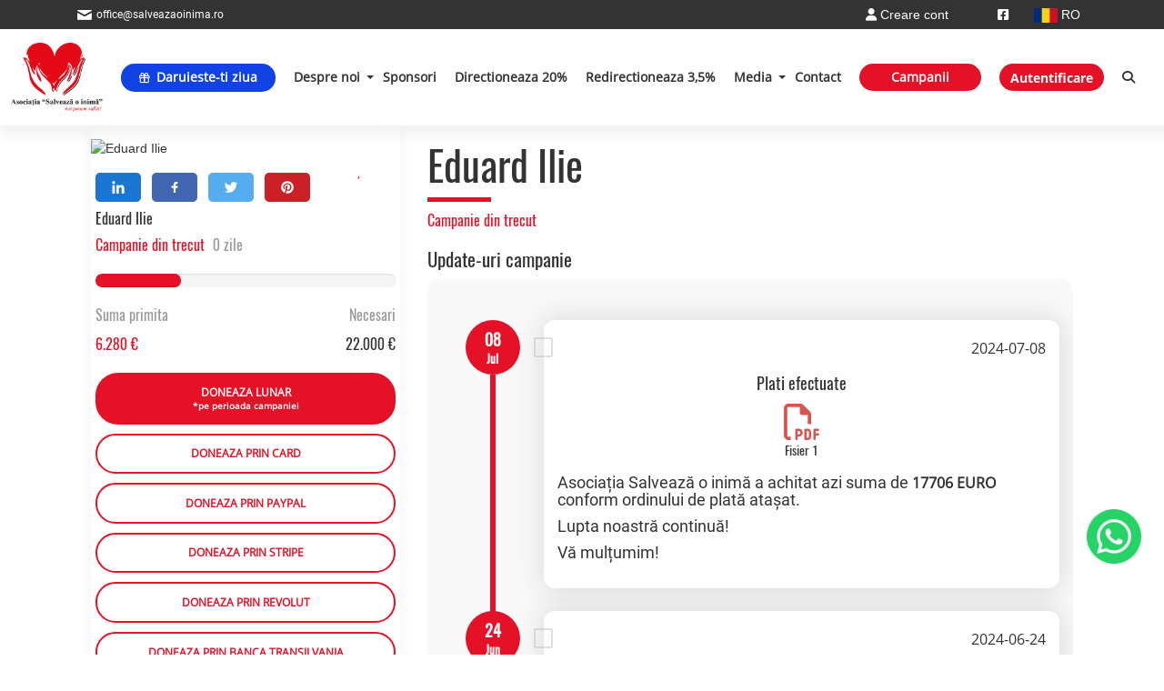

--- FILE ---
content_type: text/html; charset=UTF-8
request_url: https://salveazaoinima.ro/ilie-gabriel/
body_size: 17673
content:
<!DOCTYPE html>
<html lang="ro">
<head class="noprint">
    <meta charset="UTF-8">
    <meta http-equiv="Page-Enter" content="RevealTrans(Duration=0,Transition=0)"/>
    <meta http-equiv="X-UA-Compatible" content="IE=edge,chrome=1"/>

    <meta name="viewport"
          content="width=device-width, initial-scale=1 initial-scale=1.0, maximum-scale=1.0, user-scalable=no">
    <link rel="shortcut icon" href="/application/_live/salveaza/views/salveaza/img/favicon.png" type="image/png"/>

    <!-- Bugherd script -->
    <script type="text/javascript" src="https://www.bugherd.com/sidebarv2.js?apikey=apydojalhjx9jwshlqa3ya" async="true"></script>

    <!-- Google tag (gtag.js) -->
    <script async src="https://www.googletagmanager.com/gtag/js?id=AW-849495207"></script>
    <script>
        window.dataLayer = window.dataLayer || [];
        function gtag(){dataLayer.push(arguments);}
        gtag('js', new Date());

        gtag('config', 'AW-849495207');
    </script>

        <!-- Google Tag Manager -->
    <script>(function(w,d,s,l,i){w[l]=w[l]||[];w[l].push({'gtm.start':
                new Date().getTime(),event:'gtm.js'});var f=d.getElementsByTagName(s)[0],
            j=d.createElement(s),dl=l!='dataLayer'?'&l='+l:'';j.async=true;j.src=
            'https://www.googletagmanager.com/gtm.js?id='+i+dl;f.parentNode.insertBefore(j,f);
        })(window,document,'script','dataLayer','GTM-P8JX8DP');</script>
    <!-- End Google Tag Manager -->
    
    <!--    <meta property="og:title" content="Salveaza o Inima !" />-->
    <!--    <meta property="og:url" content="https://salveazaoinima.ro/" />-->
    <!--    <meta property="og:image" content="http://sharethis.com/images/logo.jpg" />-->

    <meta property="og:type" content="website"/>
        <meta property="og:description" content="Donația ta nu e doar o sumă de bani. E șansa unei vieți salvate. Donează și tu și distribuie mai departe!" />
    <meta property="og:locale" content="ro_RO" />
    <meta property="og:locale:alternate" content="en_US" />
    <meta property="og:site_name" content="salveazaoinima.ro" />


        
    
    <title>Eduard Ilie</title>
<meta name="og:image" content="https://salveazaoinima.ro/assets/timthumb.php?src=/uploads/_salveaza/project/65f1ed6e6677eae96e089bef/65f1ec6f7fa77_968c4b17-6475-4a26-b874-ffcfbc349727.jpg&w=200&h=200&q=80&zc=2" />
<meta name="description" content="Donația ta nu e doar o sumă de bani. E șansa unei vieți salvate. Donează și tu și distribuie mai departe! " />
<meta name="og:title" content="Eduard Ilie" />
<meta name="og:description" content="Donația ta nu e doar o sumă de bani. E șansa unei vieți salvate. Donează și tu și distribuie mai departe! " />
<meta name="og:url" content="https://salveazaoinima.ro/ilie-gabriel/" />
<link rel="canonical" href="https://salveazaoinima.ro/ilie-gabriel/"  />
<link rel="alternate" href="https://salveazaoinima.ro/eduard-ilie/" hreflang="en" />
<link type="text/css" rel="stylesheet" href="/vendor/xf/assets/src/font-awesome_6/css/fontawesome.min.css" media="all" />
<link type="text/css" rel="stylesheet" href="/vendor/xf/assets/src/font-awesome_6/css/solid.min.css" media="all" />
<link type="text/css" rel="stylesheet" href="/vendor/xf/assets/src/font-awesome_6/css/regular.min.css" media="all" />
<link type="text/css" rel="stylesheet" href="/application/mod/mod_msg/libraries/assets/style.css" media="all" />
<link type="text/css" rel="stylesheet" href="/vendor/xf/assets/src/jquery-ui_1.12/jquery-ui.min.css" media="all" />
<link type="text/css" rel="stylesheet" href="/vendor/xf/assets/src/bootstrap_3/css/bootstrap.min.css" media="all" />
<link type="text/css" rel="stylesheet" href="/vendor/xf/assets/src/sweetalert/sweetalert2.min.css" media="all" />
<link type="text/css" rel="stylesheet" href="/vendor/xf/assets/src/core/core.css" media="all" />
<link type="text/css" rel="stylesheet" href="/vendor/xf/assets/src/font-awesome_6/css/brands.min.css" media="all" />
<link type="text/css" rel="stylesheet" href="/vendor/xf/assets/src/slick-1.8.1/slick/slick.css" media="all" />
<link type="text/css" rel="stylesheet" href="/application/_live/salveaza/views/salveaza/css/style-2025-11-13.css" media="all" />
<link type="text/css" rel="stylesheet" href="/application/_live/salveaza/views/salveaza/css/responsive-2025-11-13.css" media="all" />
<link type="text/css" rel="stylesheet" href="/application/_live/salveaza/views/salveaza/css/open-sans.css" media="all" />
<link type="text/css" rel="stylesheet" href="/application/_live/salveaza/views/salveaza/css/roboto.css" media="all" />
<link type="text/css" rel="stylesheet" href="/application/_live/salveaza/views/salveaza/css/bree-serif.css" media="all" />
<style type="text/css">#alerts-mod_config-a .menu-text{display:none;}
</style>
<style type="text/css">
                .bg-dark,
                .bg-gray-600 {
                    background-color: #6c757d !important;
                }
                .framework4 #sidebar {
                    width: auto !important;
                }
                .framework4 .nav.ace-nav,
                .framework4 #navbar-container {
                    display: flex;
                }
            
</style>

<script type="text/javascript">BASE_URL='https://salveazaoinima.ro';
		        PROJECT='salveaza'; 
		        BS_VERSION=3;
		        APP_VERSION=3;
		        IS_FRONTEND=1;
		        LANG='ro';
		        js_files = {};
		        css_files = {};
		        function mapLoadedOk(){console.log('Maps loaded ok!')}</script>
<script id="Cookiebot" src="https://consent.cookiebot.com/uc.js"  data-culture="ro" data-cbid="746d9a8f-165a-4028-991d-7d5870f6ffb2" data-blockingmode="auto" type="text/javascript"></script>
<!--Config Header !-->
<!-- Global site tag (gtag.js) - Google Analytics -->
    <script async src="https://www.googletagmanager.com/gtag/js?id=UA-44972601-1"></script>
    <script>
        window.dataLayer = window.dataLayer || [];
        function gtag(){dataLayer.push(arguments);}
        gtag('js', new Date());

        gtag('config', 'UA-44972601-1');
    </script> 

<noscript><iframe src="https://www.googletagmanager.com/ns.html?id=UA-44972601-1" height="0" width="0" style="display:none;visibility:hidden"></iframe></noscript>
<!-- End Google Tag Manager -->

<!-- Facebook Pixel Code -->

<script>

!function(f,b,e,v,n,t,s)

{if(f.fbq)return;n=f.fbq=function(){n.callMethod?

n.callMethod.apply(n,arguments):n.queue.push(arguments)};

if(!f._fbq)f._fbq=n;n.push=n;n.loaded=!0;n.version='2.0';

n.queue=[];t=b.createElement(e);t.async=!0;

t.src=v;s=b.getElementsByTagName(e)[0];

s.parentNode.insertBefore(t,s)}(window,document,'script',

'https://connect.facebook.net/en_US/fbevents.js');


fbq('init', '2430031347064854'); 

fbq('track', 'PageView');

</script>

<noscript>

<img height="1" width="1" 

src="https://www.facebook.com/tr?id=2430031347064854&ev=PageView

&noscript=1"/>

</noscript>

<!-- End Facebook Pixel Code -->

<script type="text/javascript">
_linkedin_partner_id = "3764490";
window._linkedin_data_partner_ids = window._linkedin_data_partner_ids || [];
window._linkedin_data_partner_ids.push(_linkedin_partner_id);
</script><script type="text/javascript">
(function(l) {
if (!l){window.lintrk = function(a,b){window.lintrk.q.push([a,b])};
window.lintrk.q=[]}
var s = document.getElementsByTagName("script")[0];
var b = document.createElement("script");
b.type = "text/javascript";b.async = true;
b.src = "https://snap.licdn.com/li.lms-analytics/insight.min.js";
s.parentNode.insertBefore(b, s);})(window.lintrk);
</script>
<noscript>
<img height="1" width="1" style="display:none;" alt="" src="https://px.ads.linkedin.com/collect/?pid=3764490&fmt=gif" />
</noscript>

<!-- start Omniconvert.com code -->
    <link rel="dns-prefetch" href="//app.omniconvert.com" />
    <script type="text/javascript">window._mktz=window._mktz||[];</script>
    <script src="//cdn.omniconvert.com/js/z531b52.js"></script>
    <!-- end Omniconvert.com code -->

<!-- Google tag (gtag.js) -->
<script async src="https://www.googletagmanager.com/gtag/js?id=G-VGLV36YLBB"></script>
<script>
  window.dataLayer = window.dataLayer || [];
  function gtag(){dataLayer.push(arguments);}
  gtag('js', new Date());

  gtag('config', 'G-VGLV36YLBB');
</script>

<!-- Hotjar Tracking Code for https://salveazaoinima.ro -->
<script>
    (function(h,o,t,j,a,r){
        h.hj=h.hj||function(){(h.hj.q=h.hj.q||[]).push(arguments)};
        h._hjSettings={hjid:1450658,hjsv:6};
        a=o.getElementsByTagName('head')[0];
        r=o.createElement('script');r.async=1;
        r.src=t+h._hjSettings.hjid+j+h._hjSettings.hjsv;
        a.appendChild(r);
    })(window,document,'https://static.hotjar.com/c/hotjar-','.js?sv=');
</script>

<script>
  (function(d, s, i) {
    var f = d.getElementsByTagName(s)[0], j = d.createElement(s);
    j.async = true;
    j.src = 'https://t.themarketer.com/t/j/' + i;
    f.parentNode.insertBefore(j, f);
  })(document, 'script', 'WYNPXTQC');
</script>

<script>
   (function(){
       mktr_key = "your_marketer_tracking_key";
       var mktr = document.createElement("script");
        mktr.async = true;
       mktr.src = "https://t.themarketer.com/t/j/" + mktr_key;
       var s = document.getElementsByTagName("script")[0];
       s.parentNode.insertBefore(mktr,s);
    })();
</script>
</head>
<body class="theme-salveaza layout-index url-ilie-gabriel project project-65f1ed6e6677eae96e089bef ci-project-65f1ed6e6677eae96e089bef device-pc">

<!-- Google Tag Manager (noscript) -->
<noscript><iframe src="https://www.googletagmanager.com/ns.html?id=GTM-P8JX8DP"
                  height="0" width="0" style="display:none;visibility:hidden"></iframe></noscript>
<!-- End Google Tag Manager (noscript) -->

<!-- Load Facebook SDK for JavaScript -->
<div id="fb-root"></div>


<a target="_blank" href="https://wa.me/+40757401042" class="whatsapp-widget-container">
    <img src="/application/_live/salveaza/views/salveaza/img/whatsapp_icon.png" class="whatsapp-widget" alt="whatsapp-widget" />
</a>

<script>
    window.fbAsyncInit = function() {
        FB.init({
            xfbml            : true,
            version          : 'v5.0'
        });
    };

    (function(d, s, id) {
        var js, fjs = d.getElementsByTagName(s)[0];
        if (d.getElementById(id)) return;
        js = d.createElement(s); js.id = id;
        js.src = 'https://connect.facebook.net/ro_RO/sdk/xfbml.customerchat.js';
        fjs.parentNode.insertBefore(js, fjs);
    }(document, 'script', 'facebook-jssdk'));
</script>

    <!-- Your customer chat code -->
    <div class="fb-customerchat"
         attribution=setup_tool
         page_id="1791388504495732"
         theme_color="#fa3c4c"
         logged_in_greeting="Daca aveti nevoie de informatii va rugam sa ne scrieti"
         logged_out_greeting="Daca aveti nevoie de informatii va rugam sa ne scrieti">
    </div>


<div id="top"></div>
<section id="header">
    <div id="top-bar">
        <div class="container height-30">
            <div class="margin-top-bottom d-flex">
                <div class="col-sm-6 office">
                    <img src="/application/_live/salveaza/views/salveaza/images/email.png" class="email-top-size"/>
                    <div class="email-top">office@salveazaoinima.ro</div>
                </div>
                <div class="social_media_icons col-sm-6">
                    <li class="nav-item dropdown lang-select">
        <a class="nav-link dropdown-toggle" style="cursor: pointer" id="dropdown09" data-toggle="dropdown" aria-haspopup="true" aria-expanded="false">
        <img src="https://salveazaoinima.ro/assets/timthumb.php?src=/application/_live/salveaza/views/salveaza/img/lang/ro.png&w=26&h=16&zc=1" alt="">
        RO    </a>
    <div class="dropdown-menu" aria-labelledby="dropdown09">
                    <a class="dropdown-item" href="javascript:void(0)" onclick="ajax('https://salveazaoinima.ro/changeLang/?key=en&url[0]=ilie-gabriel')">
                <img src="https://salveazaoinima.ro/assets/timthumb.php?src=/application/_live/salveaza/views/salveaza/img/lang/en.png&w=26&h=16&zc=1" alt="">
                EN            </a>
            </div>
</li>                    <ul>
                    <li>
                <a href="https://www.facebook.com/salveazaoinima/" target="_blank" title="Facebook"><i class="fab fa-facebook-square"></i></a>
            </li>
                    <li>
                <a href="https://www.youtube.com/channel/UCUIYwO91FYP4v5bjMVKFT-w" target="_blank" title="Youtube"><i class="fab fa-youtube-play"></i></a>
            </li>
            </ul>
                    
<li class="nav-item login">
                    <a class="nav-link" href="https://salveazaoinima.ro/auth/register/"><i class="fa fa-user"></i> Creare cont</a>
    </li>
                </div>
            </div>
                    </div>
    </div>

    <div class="nav-header">
        <nav id="nav-5db6a832a3559902033782bb" class="navbar navbar-default"><div class="navbar-header">
				<button class="navbar-toggle collapsed" data-target="#collapse-5db6a832a3559902033782bb" data-toggle="collapse" type="button">
					<span class="sr-only">Toggle navigation</span>
					<span class="icon-bar"></span>
					<span class="icon-bar"></span>
					<span class="icon-bar"></span>
				</button><a class="navbar-brand" href="https://salveazaoinima.ro/">
                    <img src="/cache/webp/1281161391_5dc98c542380f_logo_0_0_80_0.webp" class="logo-size"/>
                </a></div><div id="collapse-5db6a832a3559902033782bb" class="collapse navbar-collapse">
            <ul id="ul-5db6a832a3559902033782bb" class="nav-5db6a832a3559902033782bb nav navbar-nav navbar-right"><li class="btn-yourday-menu menu-item menu-item-644b739833933e7ea60b3937"><a  href="https://salveazaoinima.ro/fundraising" ><i class="far fa-gift"></i><span>Daruieste-ti ziua</span>   </a></li><li class="dropdown menu-item menu-item-5db8569da35599839b79dc1e"><a  href="https://salveazaoinima.ro/despre-noi/" ><span>Despre noi</span>   </a><span class="caret"></span><div class="dropdown-menu row dropdown-5db8569da35599839b79dc1e"><ul class="col-md-12 col-1"><li class="dropdown-item"><a href="https://salveazaoinima.ro/intrebari-frecvente/"><span>FAQ</span></a></li><li class="dropdown-item"><a href="https://salveazaoinima.ro/echipa/"><span>Echipa</span></a></li><li class="dropdown-item"><a href="https://salveazaoinima.ro/testimoniale/"><span>Testimoniale</span></a></li></ul></div></li><li class="menu-item menu-item-5dde63dfd27c0f15770c60d9"><a  href="https://salveazaoinima.ro/sponsori/" ><span>Sponsori</span>   </a></li><li class="menu-item menu-item-5ddbbcfc39846b4a9c65e325"><a  href="https://salveazaoinima.ro/directioneaza-20/" ><span>Directioneaza 20%</span>   </a></li><li class="menu-item menu-item-5ddbbd0ed0aad62c2d3ac9be"><a  href="https://salveazaoinima.ro/redirectioneaza-3-5/" ><span>Redirectioneaza 3,5%</span>   </a></li><li class="dropdown menu-item menu-item-6526a9bb6f500d639404112e"><a  href="https://salveazaoinima.ro/media-1/" ><span>Media</span>   </a><span class="caret"></span><div class="dropdown-menu row dropdown-6526a9bb6f500d639404112e"><ul class="col-md-12 col-1"><li class="dropdown-item"><a href="https://salveazaoinima.ro/premii/"><span>Premii</span></a></li><li class="dropdown-item"><a href="https://salveazaoinima.ro/stiri-media/"><span>Stiri Media</span></a></li><li class="dropdown-item"><a href="https://salveazaoinima.ro/blog/"><span>Blog</span></a></li></ul></div></li><li class="menu-item menu-item-5e14a4848645b0258549ab01"><a  href="https://salveazaoinima.ro/contact/" ><span>Contact</span>   </a></li><li class="btn-donate-menu menu-item menu-item-5dd2760ba355998339619a05"><a  href="/listing" ><span>Campanii</span>   </a></li></ul></div></nav>                    <div class="navbar-login">
                                    <a class="btn-add-case" href="https://salveazaoinima.ro/auth/login/">Autentificare</a>
                            </div>
                <div class="search-box">
            <a href="javascript:void(0);" class="search-nav toggle-nav">
                <i class="fas fa-search"></i>            </a>
            <div class="search-input" style="display: none">
                <div class="form-group   field_text_fg label-position-left" id="f696c5b38191dd_fg" ><input class="form-control "       type="text" name="_q" id="f696c5b38191dd"  placeholder="Cauta" value="" style=""  data-parsley-excluded="false" onchange="window.location.href='https://salveazaoinima.ro/listing/?_q='+jQuery(this).val()" data-parsley-errors-container="#parsley-error-list-f696c5b38191dd"   autocomplete="on" autocapitalize="off"/></div><span id="parsley-error-list-f696c5b38191dd"></span>            </div>
        </div>
            </div>
</section>

<section id="partners_slide">

</section>



<div class="container">
    <div class="col-md-12 padding-0-resp">
        <div class="col-xs-12 col-sm-12 col-md-4 col-lg-4 col-xl-4 padding-0-resp">
            <div class=" card-shadow">
                                    <a onclick="var t = $(this); ajax('https://salveazaoinima.ro/tools/add_to_favourites/?project_id=65f1ed6e6677eae96e089bef').done(function(r){t.removeClass('favourite-active favourite-inactive').addClass(r.class)})" class="favourite-btn favourite-inactive"><i class="fa fa-heart"></i></a>
                    <img class="img-card-right lazyload" data-src="https://salveazaoinima.ro/assets/timthumb.php?src=/uploads/_salveaza/project/65f1ed6e6677eae96e089bef/65f1ec6f7fa77_968c4b17-6475-4a26-b874-ffcfbc349727.jpg&w=370&h=auto" title="Eduard Ilie"/>
                                <div class="case">
                    <div class="row">
                        <div class="social-media-list">
    
        <a href="https://www.linkedin.com/shareArticle?mini=true&url=https%3A%2F%2Fsalveazaoinima.ro%2Filie-gabriel%2F&title=%2C+ne+%26icirc%3Bnt%26acirc%3Blnim+cu+pove%C8%99ti+care+ne+ating+profund+inima+%C8%99i+ne+amintesc+de+puterea+compasiunii+%C8%99i+a+solidarit%C4%83%C8%9Bii+umane.+Ast%C4%83zi%2C+vreau+s%C4%83+v%C4%83+%26icirc%3Bmp%C4%83rt%C4%83%C8%99esc+povestea+lui+Ilie+Eduard+Gabriel%2C+un+b%C4%83ie%C8%9Bel+de+12+ani+%C8%99i+4+luni%2C+care+se+lupt%C4%83+cu+autismul+de+gradul+1.+Eduard+este+lumina+vie%C8%9Bii+mele%2C+un+suflet+curajos+ce+lupt%C4%83+s%C4%83-%C8%99i+g%C4%83seasc%C4%83+locul+%26icirc%3Bn+aceast%C4%83+lume.%0A%0ADe+la+v%26acirc%3Brsta+de+4+ani%2C+c%26acirc%3Bnd+am+descoperit+diagnosticul+lui+Eduard%2C+via%C8%9Ba+noastr%C4%83+s-a+schimbat+pentru+totdeauna.+Ini%C8%9Bial%2C+Eduard+era+prins+%26icirc%3Bntr-o+lume+a+t%C4%83cerii%2C+f%C4%83r%C4%83+contact+vizual%2C+f%C4%83r%C4%83+cuvinte%2C+%26icirc%3Bntr-un+univers+departe+de+noi.+Dar+speran%C8%9Ba+%C8%99i-a+f%C4%83cut+loc.+Dup%C4%83+doi+ani+de+terapie+intensiv%C4%83%2C+am+v%C4%83zut+lumini%C8%9Ba+de+la+cap%C4%83tul+tunelului%3A+Eduard+a+%26icirc%3Bnceput+s%C4%83+vorbeasc%C4%83%2C+s%C4%83+stabileasc%C4%83+contact+vizual%2C+s%C4%83+comunice.+Progresul+s%C4%83u+a+fost+miraculos%2C+un+semn+c%C4%83+speran%C8%9Ba+nu+este+%26icirc%3Bn+zadar.%0A%0A%26Icirc%3Bns%C4%83%2C+via%C8%9Ba+ne-a+testat+din+nou+rezisten%C8%9Ba.+Situa%C8%9Bia+financiar%C4%83+precar%C4%83+ne-a+for%C8%9Bat+s%C4%83+%26icirc%3Bntrerupem+terapia%2C+iar+Eduard+a+suferit+un+regres+sever.+A+devenit+agitat%2C+violent+%C8%99i+a+refuzat+%C8%99coala.+Situa%C8%9Bia+a+devenit+at%26acirc%3Bt+de+critic%C4%83+%26icirc%3Bnc%26acirc%3Bt+a+necesitat+internarea+de+urgen%C8%9B%C4%83.+%26Icirc%3Bn+ciuda+relu%C4%83rii+terapiei%2C+progresul+s-a+oprit%2C+iar+zilele+noastre+sunt+acum+pline+de+incertitudine+%C8%99i+lupt%C4%83.%0A%0ASunt+Daniela+Didina+Ilie%2C+o+mam%C4%83+care+lupt%C4%83+zi+de+zi+pentru+fiul+s%C4%83u%2C+%26icirc%3Bn+ciuda+obstacolelor+care+par+de+ne%26icirc%3Bnvins.+Familia+noastr%C4%83+se+confrunt%C4%83+cu+o+realitate+dur%C4%83%3A+venitul+zero+%C8%99i+lipsa+unei+ocupa%C8%9Bii+ne-au+adus+%26icirc%3Bntr-un+punct+%26icirc%3Bn+care+singura+noastr%C4%83+speran%C8%9B%C4%83+este+generozitatea+voastr%C4%83.%0A%0AEduard+are+nevoie+de+un+tratament+special+la+clinica+Linden+Stem+Cell+din+Turcia%2C+o+oportunitate+care+cost%C4%83+22.000+de+euro%2C+o+sum%C4%83+imposibil%C4%83+pentru+resursele+noastre.+Este+o+%C8%99ans%C4%83+la+o+via%C8%9B%C4%83+mai+bun%C4%83%2C+la+lini%C8%99te+%C8%99i+progres+pentru+Eduard.%0A%0A%26quot%3BFiecare+zi+al%C4%83turi+de+Eduard+este+o+lec%C8%9Bie+de+curaj+%C8%99i+speran%C8%9B%C4%83.+Am+v%C4%83zut+cum+lumina+se+reaprinde+%26icirc%3Bn+ochii+lui%2C+doar+pentru+a+se+stinge+din+nou+%26icirc%3Bn+fa%C8%9Ba+unor+obstacole+aparent+insurmontabile.+Inima+mea+de+mam%C4%83+este+zdrobit%C4%83+v%C4%83z%26acirc%3Bndu-l+lupt%26acirc%3Bndu-se+cu+o+lume+pe+care+nu+o+%26icirc%3Bn%C8%9Belege+%C8%99i+care+nu+%26icirc%3Bi+ofer%C4%83+u%C8%99or+locul+pe+care+%26icirc%3Bl+merit%C4%83.+Eduard+este+un+lupt%C4%83tor%2C+dar+lupta+lui+nu+poate+fi+dus%C4%83+singur.+Ne+este+nevoie+de+ajutorul+vostru%2C+de+speran%C8%9Ba+%C8%99i+generozitatea+comunit%C4%83%C8%9Bii%2C+pentru+a-i+oferi+%C8%99ansa+la+o+via%C8%9B%C4%83+mai+bun%C4%83.+Fiecare+contribu%C8%9Bie%2C+oric%26acirc%3Bt+de+mic%C4%83%2C+este+o+raz%C4%83+de+speran%C8%9B%C4%83+pentru+noi.+V%C4%83+mul%C8%9Bumesc+din+suflet+pentru+orice+ajutor+%C8%99i+pentru+c%C4%83+alege%C8%9Bi+s%C4%83+fi%C8%9Bi+parte+din+c%C4%83l%C4%83toria+noastr%C4%83+spre+lumin%C4%83.%26quot%3Bne-a+declarat+mama+lui+Eduard%0A%0ACum+pute%C8%9Bi+ajuta%3F%0A%0AFiecare+dona%C8%9Bie+conteaz%C4%83%2C+fiecare+gest+de+sprijin+poate+fi+decisiv+%26icirc%3Bn+lupta+lui+Eduard+pentru+o+via%C8%9B%C4%83+normal%C4%83.+V%C4%83+rug%C4%83m+s%C4%83+lua%C8%9Bi+%26icirc%3Bn+considerare+contribu%C8%9Bia+voastr%C4%83+la+acest+drum+plin+de+provoc%C4%83ri%2C+dar+%C8%99i+de+speran%C8%9B%C4%83.%0A%0A%26Icirc%3Bmpreun%C4%83%2C+putem+aduce+schimbarea+%26icirc%3Bn+via%C8%9Ba+lui+Eduard.%0A%26nbsp%3B%0A%0ADac%C4%83+dori%C8%9Bi+s%C4%83+contribui%C8%9Bi%2C+iat%C4%83+detaliile+necesare+pentru+dona%C8%9Bii%3A%0A%0ADenumire+entitate%3A+Asocia%C8%9Bia+%26bdquo%3BSALVEAZ%C4%82+O+INIM%C4%82%26rdquo%3B%0A%0ACIF%3A+31015982%0A%0ACont+RON%3A+RO05BTRL00701205W82870XX%0A%0ACont+EUR%3A+RO28BTRLEURCRT00W8287001%0A%0ACont+USD%3A+RO68BTRLUSDCRT00W8287001%0A%0ACod+SWIFT%3A+BTRLRO22%0A%0ACod+BIC%3A+BTRL%0A%0ABanca%3A+Banca+Transilvania+Boto%C8%99ani%0A%0AV%C4%83+rug%C4%83m+s%C4%83+men%C8%9Biona%C8%9Bi%26nbsp%3B+EDUARD+ILIE%26nbsp%3B%26nbsp%3B%26icirc%3Bn+detaliile+pl%C4%83%C8%9Bii.%0A&summary=&source=https%3A%2F%2Fsalveazaoinima.ro%2Fhttps%3A%2F%2Fsalveazaoinima.ro%2Fassets%2Ftimthumb.php%3Fsrc%3D%2Fuploads%2F_salveaza%2Fproject%2F65f1ed6e6677eae96e089bef%2F65f1ec6f7fa77_968c4b17-6475-4a26-b874-ffcfbc349727.jpg%26w%3D300%26h%3D300%26zc%3D1%26q%3D80%2F" target="_blank">
            <img src="/application/_live/salveaza/views/salveaza/img/icon-in.png">
        </a>
        <a href="https://www.facebook.com/sharer/sharer.php?u=https%3A%2F%2Fsalveazaoinima.ro%2Filie-gabriel%2F" target="_blank">
            <img src="/application/_live/salveaza/views/salveaza/img/icon-fb.png">
        </a>
        <a href="http://twitter.com/share?text=%2C+ne+%26icirc%3Bnt%26acirc%3Blnim+cu+pove%C8%99ti+care+ne+ating+profund+inima+%C8%99i+ne+amintesc+de+puterea+compasiunii+%C8%99i+a+solidarit%C4%83%C8%9Bii+umane.+Ast%C4%83zi%2C+vreau+s%C4%83+v%C4%83+%26icirc%3Bmp%C4%83rt%C4%83%C8%99esc+povestea+lui+Ilie+Eduard+Gabriel%2C+un+b%C4%83ie%C8%9Bel+de+12+ani+%C8%99i+4+luni%2C+care+se+lupt%C4%83+cu+autismul+de+gradul+1.+Eduard+este+lumina+vie%C8%9Bii+mele%2C+un+suflet+curajos+ce+lupt%C4%83+s%C4%83-%C8%99i+g%C4%83seasc%C4%83+locul+%26icirc%3Bn+aceast%C4%83+lume.%0A%0ADe+la+v%26acirc%3Brsta+de+4+ani%2C+c%26acirc%3Bnd+am+descoperit+diagnosticul+lui+Eduard%2C+via%C8%9Ba+noastr%C4%83+s-a+schimbat+pentru+totdeauna.+Ini%C8%9Bial%2C+Eduard+era+prins+%26icirc%3Bntr-o+lume+a+t%C4%83cerii%2C+f%C4%83r%C4%83+contact+vizual%2C+f%C4%83r%C4%83+cuvinte%2C+%26icirc%3Bntr-un+univers+departe+de+noi.+Dar+speran%C8%9Ba+%C8%99i-a+f%C4%83cut+loc.+Dup%C4%83+doi+ani+de+terapie+intensiv%C4%83%2C+am+v%C4%83zut+lumini%C8%9Ba+de+la+cap%C4%83tul+tunelului%3A+Eduard+a+%26icirc%3Bnceput+s%C4%83+vorbeasc%C4%83%2C+s%C4%83+stabileasc%C4%83+contact+vizual%2C+s%C4%83+comunice.+Progresul+s%C4%83u+a+fost+miraculos%2C+un+semn+c%C4%83+speran%C8%9Ba+nu+este+%26icirc%3Bn+zadar.%0A%0A%26Icirc%3Bns%C4%83%2C+via%C8%9Ba+ne-a+testat+din+nou+rezisten%C8%9Ba.+Situa%C8%9Bia+financiar%C4%83+precar%C4%83+ne-a+for%C8%9Bat+s%C4%83+%26icirc%3Bntrerupem+terapia%2C+iar+Eduard+a+suferit+un+regres+sever.+A+devenit+agitat%2C+violent+%C8%99i+a+refuzat+%C8%99coala.+Situa%C8%9Bia+a+devenit+at%26acirc%3Bt+de+critic%C4%83+%26icirc%3Bnc%26acirc%3Bt+a+necesitat+internarea+de+urgen%C8%9B%C4%83.+%26Icirc%3Bn+ciuda+relu%C4%83rii+terapiei%2C+progresul+s-a+oprit%2C+iar+zilele+noastre+sunt+acum+pline+de+incertitudine+%C8%99i+lupt%C4%83.%0A%0ASunt+Daniela+Didina+Ilie%2C+o+mam%C4%83+care+lupt%C4%83+zi+de+zi+pentru+fiul+s%C4%83u%2C+%26icirc%3Bn+ciuda+obstacolelor+care+par+de+ne%26icirc%3Bnvins.+Familia+noastr%C4%83+se+confrunt%C4%83+cu+o+realitate+dur%C4%83%3A+venitul+zero+%C8%99i+lipsa+unei+ocupa%C8%9Bii+ne-au+adus+%26icirc%3Bntr-un+punct+%26icirc%3Bn+care+singura+noastr%C4%83+speran%C8%9B%C4%83+este+generozitatea+voastr%C4%83.%0A%0AEduard+are+nevoie+de+un+tratament+special+la+clinica+Linden+Stem+Cell+din+Turcia%2C+o+oportunitate+care+cost%C4%83+22.000+de+euro%2C+o+sum%C4%83+imposibil%C4%83+pentru+resursele+noastre.+Este+o+%C8%99ans%C4%83+la+o+via%C8%9B%C4%83+mai+bun%C4%83%2C+la+lini%C8%99te+%C8%99i+progres+pentru+Eduard.%0A%0A%26quot%3BFiecare+zi+al%C4%83turi+de+Eduard+este+o+lec%C8%9Bie+de+curaj+%C8%99i+speran%C8%9B%C4%83.+Am+v%C4%83zut+cum+lumina+se+reaprinde+%26icirc%3Bn+ochii+lui%2C+doar+pentru+a+se+stinge+din+nou+%26icirc%3Bn+fa%C8%9Ba+unor+obstacole+aparent+insurmontabile.+Inima+mea+de+mam%C4%83+este+zdrobit%C4%83+v%C4%83z%26acirc%3Bndu-l+lupt%26acirc%3Bndu-se+cu+o+lume+pe+care+nu+o+%26icirc%3Bn%C8%9Belege+%C8%99i+care+nu+%26icirc%3Bi+ofer%C4%83+u%C8%99or+locul+pe+care+%26icirc%3Bl+merit%C4%83.+Eduard+este+un+lupt%C4%83tor%2C+dar+lupta+lui+nu+poate+fi+dus%C4%83+singur.+Ne+este+nevoie+de+ajutorul+vostru%2C+de+speran%C8%9Ba+%C8%99i+generozitatea+comunit%C4%83%C8%9Bii%2C+pentru+a-i+oferi+%C8%99ansa+la+o+via%C8%9B%C4%83+mai+bun%C4%83.+Fiecare+contribu%C8%9Bie%2C+oric%26acirc%3Bt+de+mic%C4%83%2C+este+o+raz%C4%83+de+speran%C8%9B%C4%83+pentru+noi.+V%C4%83+mul%C8%9Bumesc+din+suflet+pentru+orice+ajutor+%C8%99i+pentru+c%C4%83+alege%C8%9Bi+s%C4%83+fi%C8%9Bi+parte+din+c%C4%83l%C4%83toria+noastr%C4%83+spre+lumin%C4%83.%26quot%3Bne-a+declarat+mama+lui+Eduard%0A%0ACum+pute%C8%9Bi+ajuta%3F%0A%0AFiecare+dona%C8%9Bie+conteaz%C4%83%2C+fiecare+gest+de+sprijin+poate+fi+decisiv+%26icirc%3Bn+lupta+lui+Eduard+pentru+o+via%C8%9B%C4%83+normal%C4%83.+V%C4%83+rug%C4%83m+s%C4%83+lua%C8%9Bi+%26icirc%3Bn+considerare+contribu%C8%9Bia+voastr%C4%83+la+acest+drum+plin+de+provoc%C4%83ri%2C+dar+%C8%99i+de+speran%C8%9B%C4%83.%0A%0A%26Icirc%3Bmpreun%C4%83%2C+putem+aduce+schimbarea+%26icirc%3Bn+via%C8%9Ba+lui+Eduard.%0A%26nbsp%3B%0A%0ADac%C4%83+dori%C8%9Bi+s%C4%83+contribui%C8%9Bi%2C+iat%C4%83+detaliile+necesare+pentru+dona%C8%9Bii%3A%0A%0ADenumire+entitate%3A+Asocia%C8%9Bia+%26bdquo%3BSALVEAZ%C4%82+O+INIM%C4%82%26rdquo%3B%0A%0ACIF%3A+31015982%0A%0ACont+RON%3A+RO05BTRL00701205W82870XX%0A%0ACont+EUR%3A+RO28BTRLEURCRT00W8287001%0A%0ACont+USD%3A+RO68BTRLUSDCRT00W8287001%0A%0ACod+SWIFT%3A+BTRLRO22%0A%0ACod+BIC%3A+BTRL%0A%0ABanca%3A+Banca+Transilvania+Boto%C8%99ani%0A%0AV%C4%83+rug%C4%83m+s%C4%83+men%C8%9Biona%C8%9Bi%26nbsp%3B+EDUARD+ILIE%26nbsp%3B%26nbsp%3B%26icirc%3Bn+detaliile+pl%C4%83%C8%9Bii.%0A&url=https%3A%2F%2Fsalveazaoinima.ro%2Filie-gabriel%2F" target="_blank">
            <img src="/application/_live/salveaza/views/salveaza/img/icon-tw.png">
        </a>
        <a href="http://pinterest.com/pin/create/button/?url=https%3A%2F%2Fsalveazaoinima.ro%2Filie-gabriel%2F&media=https%3A%2F%2Fsalveazaoinima.ro%2Fhttps%3A%2F%2Fsalveazaoinima.ro%2Fassets%2Ftimthumb.php%3Fsrc%3D%2Fuploads%2F_salveaza%2Fproject%2F65f1ed6e6677eae96e089bef%2F65f1ec6f7fa77_968c4b17-6475-4a26-b874-ffcfbc349727.jpg%26w%3D300%26h%3D300%26zc%3D1%26q%3D80%2F&description=%2C+ne+%26icirc%3Bnt%26acirc%3Blnim+cu+pove%C8%99ti+care+ne+ating+profund+inima+%C8%99i+ne+amintesc+de+puterea+compasiunii+%C8%99i+a+solidarit%C4%83%C8%9Bii+umane.+Ast%C4%83zi%2C+vreau+s%C4%83+v%C4%83+%26icirc%3Bmp%C4%83rt%C4%83%C8%99esc+povestea+lui+Ilie+Eduard+Gabriel%2C+un+b%C4%83ie%C8%9Bel+de+12+ani+%C8%99i+4+luni%2C+care+se+lupt%C4%83+cu+autismul+de+gradul+1.+Eduard+este+lumina+vie%C8%9Bii+mele%2C+un+suflet+curajos+ce+lupt%C4%83+s%C4%83-%C8%99i+g%C4%83seasc%C4%83+locul+%26icirc%3Bn+aceast%C4%83+lume.%0A%0ADe+la+v%26acirc%3Brsta+de+4+ani%2C+c%26acirc%3Bnd+am+descoperit+diagnosticul+lui+Eduard%2C+via%C8%9Ba+noastr%C4%83+s-a+schimbat+pentru+totdeauna.+Ini%C8%9Bial%2C+Eduard+era+prins+%26icirc%3Bntr-o+lume+a+t%C4%83cerii%2C+f%C4%83r%C4%83+contact+vizual%2C+f%C4%83r%C4%83+cuvinte%2C+%26icirc%3Bntr-un+univers+departe+de+noi.+Dar+speran%C8%9Ba+%C8%99i-a+f%C4%83cut+loc.+Dup%C4%83+doi+ani+de+terapie+intensiv%C4%83%2C+am+v%C4%83zut+lumini%C8%9Ba+de+la+cap%C4%83tul+tunelului%3A+Eduard+a+%26icirc%3Bnceput+s%C4%83+vorbeasc%C4%83%2C+s%C4%83+stabileasc%C4%83+contact+vizual%2C+s%C4%83+comunice.+Progresul+s%C4%83u+a+fost+miraculos%2C+un+semn+c%C4%83+speran%C8%9Ba+nu+este+%26icirc%3Bn+zadar.%0A%0A%26Icirc%3Bns%C4%83%2C+via%C8%9Ba+ne-a+testat+din+nou+rezisten%C8%9Ba.+Situa%C8%9Bia+financiar%C4%83+precar%C4%83+ne-a+for%C8%9Bat+s%C4%83+%26icirc%3Bntrerupem+terapia%2C+iar+Eduard+a+suferit+un+regres+sever.+A+devenit+agitat%2C+violent+%C8%99i+a+refuzat+%C8%99coala.+Situa%C8%9Bia+a+devenit+at%26acirc%3Bt+de+critic%C4%83+%26icirc%3Bnc%26acirc%3Bt+a+necesitat+internarea+de+urgen%C8%9B%C4%83.+%26Icirc%3Bn+ciuda+relu%C4%83rii+terapiei%2C+progresul+s-a+oprit%2C+iar+zilele+noastre+sunt+acum+pline+de+incertitudine+%C8%99i+lupt%C4%83.%0A%0ASunt+Daniela+Didina+Ilie%2C+o+mam%C4%83+care+lupt%C4%83+zi+de+zi+pentru+fiul+s%C4%83u%2C+%26icirc%3Bn+ciuda+obstacolelor+care+par+de+ne%26icirc%3Bnvins.+Familia+noastr%C4%83+se+confrunt%C4%83+cu+o+realitate+dur%C4%83%3A+venitul+zero+%C8%99i+lipsa+unei+ocupa%C8%9Bii+ne-au+adus+%26icirc%3Bntr-un+punct+%26icirc%3Bn+care+singura+noastr%C4%83+speran%C8%9B%C4%83+este+generozitatea+voastr%C4%83.%0A%0AEduard+are+nevoie+de+un+tratament+special+la+clinica+Linden+Stem+Cell+din+Turcia%2C+o+oportunitate+care+cost%C4%83+22.000+de+euro%2C+o+sum%C4%83+imposibil%C4%83+pentru+resursele+noastre.+Este+o+%C8%99ans%C4%83+la+o+via%C8%9B%C4%83+mai+bun%C4%83%2C+la+lini%C8%99te+%C8%99i+progres+pentru+Eduard.%0A%0A%26quot%3BFiecare+zi+al%C4%83turi+de+Eduard+este+o+lec%C8%9Bie+de+curaj+%C8%99i+speran%C8%9B%C4%83.+Am+v%C4%83zut+cum+lumina+se+reaprinde+%26icirc%3Bn+ochii+lui%2C+doar+pentru+a+se+stinge+din+nou+%26icirc%3Bn+fa%C8%9Ba+unor+obstacole+aparent+insurmontabile.+Inima+mea+de+mam%C4%83+este+zdrobit%C4%83+v%C4%83z%26acirc%3Bndu-l+lupt%26acirc%3Bndu-se+cu+o+lume+pe+care+nu+o+%26icirc%3Bn%C8%9Belege+%C8%99i+care+nu+%26icirc%3Bi+ofer%C4%83+u%C8%99or+locul+pe+care+%26icirc%3Bl+merit%C4%83.+Eduard+este+un+lupt%C4%83tor%2C+dar+lupta+lui+nu+poate+fi+dus%C4%83+singur.+Ne+este+nevoie+de+ajutorul+vostru%2C+de+speran%C8%9Ba+%C8%99i+generozitatea+comunit%C4%83%C8%9Bii%2C+pentru+a-i+oferi+%C8%99ansa+la+o+via%C8%9B%C4%83+mai+bun%C4%83.+Fiecare+contribu%C8%9Bie%2C+oric%26acirc%3Bt+de+mic%C4%83%2C+este+o+raz%C4%83+de+speran%C8%9B%C4%83+pentru+noi.+V%C4%83+mul%C8%9Bumesc+din+suflet+pentru+orice+ajutor+%C8%99i+pentru+c%C4%83+alege%C8%9Bi+s%C4%83+fi%C8%9Bi+parte+din+c%C4%83l%C4%83toria+noastr%C4%83+spre+lumin%C4%83.%26quot%3Bne-a+declarat+mama+lui+Eduard%0A%0ACum+pute%C8%9Bi+ajuta%3F%0A%0AFiecare+dona%C8%9Bie+conteaz%C4%83%2C+fiecare+gest+de+sprijin+poate+fi+decisiv+%26icirc%3Bn+lupta+lui+Eduard+pentru+o+via%C8%9B%C4%83+normal%C4%83.+V%C4%83+rug%C4%83m+s%C4%83+lua%C8%9Bi+%26icirc%3Bn+considerare+contribu%C8%9Bia+voastr%C4%83+la+acest+drum+plin+de+provoc%C4%83ri%2C+dar+%C8%99i+de+speran%C8%9B%C4%83.%0A%0A%26Icirc%3Bmpreun%C4%83%2C+putem+aduce+schimbarea+%26icirc%3Bn+via%C8%9Ba+lui+Eduard.%0A%26nbsp%3B%0A%0ADac%C4%83+dori%C8%9Bi+s%C4%83+contribui%C8%9Bi%2C+iat%C4%83+detaliile+necesare+pentru+dona%C8%9Bii%3A%0A%0ADenumire+entitate%3A+Asocia%C8%9Bia+%26bdquo%3BSALVEAZ%C4%82+O+INIM%C4%82%26rdquo%3B%0A%0ACIF%3A+31015982%0A%0ACont+RON%3A+RO05BTRL00701205W82870XX%0A%0ACont+EUR%3A+RO28BTRLEURCRT00W8287001%0A%0ACont+USD%3A+RO68BTRLUSDCRT00W8287001%0A%0ACod+SWIFT%3A+BTRLRO22%0A%0ACod+BIC%3A+BTRL%0A%0ABanca%3A+Banca+Transilvania+Boto%C8%99ani%0A%0AV%C4%83+rug%C4%83m+s%C4%83+men%C8%9Biona%C8%9Bi%26nbsp%3B+EDUARD+ILIE%26nbsp%3B%26nbsp%3B%26icirc%3Bn+detaliile+pl%C4%83%C8%9Bii.%0A" target="_blank">
            <img src="/application/_live/salveaza/views/salveaza/img/icon-p.png">
        </a>
    </div>                        <h4><p class="case-name">Eduard Ilie</p>
                        </h4>
                        <div>
                            <span class="campaign-active">Campanie din trecut</span>
                            <span class="grey-text-case" style="margin-left: 5px">0 zile</span>
                        </div>
                                                <div class="col-md-12 padding-0"
                             style="margin-top: 20px">
                            <div class="progress">
                                <div class="progress-bar" role="progressbar"
                                     aria-valuenow="28.545454545455"
                                     aria-valuemin="0" aria-valuemax="100"
                                     style="width:28.545454545455%">
                                    <span class="sr-only">28.545454545455% Complete</span>
                                </div>
                            </div>
                        </div>
                        <div class="col-md-12 padding-0">
                            <div class="col-xs-6 padding-0">
                                <p class="grey-text-case">Suma primita</p>
                                <p class="case-name"
                                   style="color: var(--red)">6.280                                    &euro;</p>
                            </div>
                            <div class="col-xs-6 padding-0"
                                 style="text-align: right">
                                <p class="grey-text-case">Necesari</p>
                                <p class="case-name">22.000                                    &euro;</p>
                            </div>
                        </div>
                        <div class="col-md-12 padding-0"
                             style="margin-top: 10px">
                            <button type="button"
                                    onclick="modal('https://salveazaoinima.ro/recurrent_pay_modal/?id=65f1ee3c99c932a81109bcae');"
                                    class=" btn btn-lg btn-danger btn-donate donate-monthly">Doneaza lunar<small>*pe perioada campaniei</small>                            </button>
                        </div>
                                                <div class="col-md-12 padding-0" style="margin-top: 10px; margin-bottom: 10px">
                            <button type="button" onclick="modal('https://salveazaoinima.ro/ipn/pay_modal/?id=65f1ee3c99c932a81109bcae');" class=" btn btn-lg btn-danger btn-donate">
                                Doneaza prin card                            </button>
                        </div>
                                                    <div class="col-md-12 text-center padding-0" style="margin-bottom: 10px">
                                <a class="btn btn-primary btn-paypal" onclick="modal('https://salveazaoinima.ro/ipn/paypal_amount/?project_target_id=65f1ee3c99c932a81109bcae')" id="pay_submit_paypal" style="text-align: center;">Doneaza prin Paypal</a>
                            </div>
                                                                            <div class="col-md-12 text-center padding-0" style="margin-bottom: 10px">
                                <a class=" btn btn-lg btn-danger btn-donate" onclick="modal('https://salveazaoinima.ro/ipn/stripe_payment/?project_target_id=65f1ee3c99c932a81109bcae');" >
                                    Doneaza prin Stripe                                </a>
                            </div>
                                                                                                    <div class="col-md-12 text-center padding-0" style="margin-bottom: 10px">
                                <a class="btn btn-primary btn-paypal" onclick="modal('https://salveazaoinima.ro/ipn/smartpay_payment/?project_target_id=65f1ee3c99c932a81109bcae&bank=REV')" style="text-align: center;">Doneaza prin Revolut</a>
                            </div>
                            <div class="col-md-12 text-center padding-0" style="margin-bottom: 10px">
                                <a class="btn btn-primary btn-paypal" onclick="modal('https://salveazaoinima.ro/ipn/smartpay_payment/?project_target_id=65f1ee3c99c932a81109bcae&bank=BT')" style="text-align: center;">Doneaza prin Banca Transilvania</a>
                            </div>
                            <div class="col-md-12 text-center padding-0" style="margin-bottom: 10px">
                                <a class="btn btn-primary btn-paypal" onclick="modal('https://salveazaoinima.ro/ipn/smartpay_payment/?project_target_id=65f1ee3c99c932a81109bcae&bank=ING')" style="text-align: center;">Doneaza prin ING</a>
                            </div>
                            <div class="col-md-12 text-center padding-0" style="margin-bottom: 10px">
                                <a class="btn btn-primary btn-paypal" onclick="modal('https://salveazaoinima.ro/ipn/smartpay_payment/?project_target_id=65f1ee3c99c932a81109bcae&bank=UNC')" style="text-align: center;">Doneaza prin Unicredit</a>
                            </div>
                            <div class="col-md-12 text-center padding-0" style="margin-bottom: 10px">
                                <a class="btn btn-primary btn-paypal" onclick="modal('https://salveazaoinima.ro/ipn/smartpay_payment/?project_target_id=65f1ee3c99c932a81109bcae&bank=RZB')" style="text-align: center;">Doneaza prin Raiffeisen</a>
                            </div>
                            <div class="col-md-12 text-center padding-0" style="margin-bottom: 10px">
                                <a class="btn btn-primary btn-paypal" onclick="modal('https://salveazaoinima.ro/ipn/smartpay_payment/?project_target_id=65f1ee3c99c932a81109bcae')" style="text-align: center;">Doneaza prin Mobile Banking</a>
                            </div>
                                                                            <div class="col-md-12 text-center padding-0" style="margin-bottom: 10px">
                                <a class="btn btn-primary btn-paypal" onclick="modal('https://salveazaoinima.ro/ipn/pay_modal/?id=65f1ee3c99c932a81109bcae&method=mobilpay_bitcoin')" style="text-align: center;">Doneaza prin Bitcoin</a>
                            </div>
                        
                        <div class="col-md-12 padding-0  text-center text-donate" style="margin-top: 5px; margin-bottom: 15px;">
                            <a target="_blank" href="https://salveazaoinima.ro/contract/?project_id=65f1ed6e6677eae96e089bef" class="btn btn-success" id="contract" style="text-align: center;">Contract de sponsorizare</a>
                        </div>
                        <div class="col-md-12 text-center padding-0" style="margin-bottom: 10px">
                            <a href="https://salveazaoinima.ro/fundraising/create/65f1ed6e6677eae96e089bef/" class="btn btn-lg btn-give-yourday">
                                Daruieste-ti ziua                            </a>
                        </div>

                        <div class="col-md-12 padding-0 margin-t-30">
                            <span class="campaign-card-p">Puteti dona direct prin transfer bancar in urmatoarele conturi:</span>
                                                            <p class="campaign-card-cont">Cont                                    RON:<span>RO94 RNCB 0041 1821 0401 0001</span>
                                </p>
                                                            <p class="campaign-card-cont">Cont                                    Euro:<span>RO67 RNCB 0041 1821 0401 0002</span>
                                </p>
                            
                                                    </div>
                    </div>
                </div>
            </div>

                            <div class="card-shadow"
                     style="padding-bottom: 10px; padding-top: 10px">
                    <h4 class="doc"
                        style=" padding-left: 20px">Plati efectuate</h4>
                                            <div class="documentPdf">
                            <img data-src="/application/_live/salveaza/views/salveaza/images/pdf.png"
                                 class="img-pdf lazyload"/>
                            <div class="linkPdf">doc_66792f051be85_Eduard-Ilie-24.06.2024.pdf</div>
                            <a target="_blank"
                               href="/uploads/_salveaza/project/65f1ed6e6677eae96e089bef/doc_66792f051be85_Eduard-Ilie-24.06.2024.pdf"><img
                                    data-src="/application/_live/salveaza/views/salveaza/images/downloadPdf.png"
                                    class="downloadPdf lazyload"/></a>
                        </div>
                                    </div>
            
            <div style="margin: 20px auto" class="fb-page"
                 data-href="https://www.facebook.com/salveazaoinima/"
                 data-width="" data-height="" data-small-header="false"
                 data-adapt-container-width="true"
                 data-hide-cover="false" data-show-facepile="false">
                <blockquote cite="https://www.facebook.com/salveazaoinima/"
                            class="fb-xfbml-parse-ignore">
                    <a href="https://www.facebook.com/salveazaoinima/"
                       style="color: #000">
                        Facebook
                    </a>
                </blockquote>
            </div>

            <div class="btn-download-card card-shadow">
                <h3 class="doc">Acum poti dona extrem de simplu si rapid prin noua Aplicatie pentru Android si iOS "Salveaza o Inima"</h3>
                <div>
                    <a target="_blank"
                       href="https://play.google.com/store/apps/details?id=com.xfactorapp.salveaza_o_inima">
                        <img data-src="/application/_live/salveaza/views/salveaza/images/google-play.png"
                             class="download lazyload"
                             style="margin: 15px auto 5px auto"/>
                    </a>
                </div>
                <div>
                    <a href="https://apps.apple.com/us/app/salveaza-o-inima/id1489961280?l=ro&ls=1"
                       target="_blank">
                        <img data-src="/application/_live/salveaza/views/salveaza/images/app-store.png"
                             class="download lazyload"/>
                    </a>
                </div>
            </div>

            <div class="card-shadow" style="padding-top: 10px; padding-bottom: 10px">
                <div class="extindFlex">
                    <p class="doc">Lista donatori</p>
                    <div style="display: flex; justify-content: space-between; align-items: center; width: 46%;">
                        <a href="javascript:void(0)"
                           onclick="$('#donors_list').toggle();">
                            <img data-src="/application/_live/salveaza/views/salveaza/images/handHeartBlue.png"
                                 class="img-heart-blue lazyload">
                            <span class="extindList">Extinde lista</span>
                            <img data-src="/application/_live/salveaza/views/salveaza/images/downArrowBlue.png"
                                 class="arrow-blue lazyload"/>
                        </a>
                    </div>
                </div>
                <div id="donors_list" class=""
                     style="display: none; padding-bottom: 0px; padding-left: 20px;padding-right: 20px;">
                                            <div>
                            <span class="donor-name"
                                  style="color: #000; line-height: 20px">Diaconu Irina</span>
                        </div>
                                            <div>
                            <span class="donor-name"
                                  style="color: #000; line-height: 20px">Anonim</span>
                        </div>
                                            <div>
                            <span class="donor-name"
                                  style="color: #000; line-height: 20px">Diaconu Irina</span>
                        </div>
                                            <div>
                            <span class="donor-name"
                                  style="color: #000; line-height: 20px">Diaconu Irina</span>
                        </div>
                                            <div>
                            <span class="donor-name"
                                  style="color: #000; line-height: 20px">Diaconu Irina</span>
                        </div>
                                        <div>
                        <a href="javascript:void(0)" onclick="modal('https://salveazaoinima.ro/donors_list/?project_id=65f1ed6e6677eae96e089bef')">
                            <span class="donor-name"
                                  style="color: blue; line-height: 20px">Vezi toti donatorii                            </span>
                        </a>
                    </div>
                </div>
                                    <div class="extindFlex">
                        <p class="doc">Lista donatori banca</p>
                        <div style="display: flex; justify-content: space-between; align-items: center; width: 46%;">
                            <a href="javascript:void(0)"
                               onclick="$('#bank_donors_list').toggle();">
                                <img data-src="/application/_live/salveaza/views/salveaza/images/handHeartBlue.png"
                                     class="img-heart-blue lazyload">
                                <span class="extindList">Extinde lista</span>
                                <img data-src="/application/_live/salveaza/views/salveaza/images/downArrowBlue.png"
                                     class="arrow-blue lazyload"/>
                            </a>
                        </div>
                    </div>
                    <div id="bank_donors_list" class=""
                         style="padding-bottom: 15px; padding-left: 20px;padding-right: 20px;">
                                                    <div>
                                <span class="donor-name"
                                      style="color: #000; line-height: 20px">Andreea N.</span>
                            </div>
                                                    <div>
                                <span class="donor-name"
                                      style="color: #000; line-height: 20px">Revolut B.</span>
                            </div>
                                                    <div>
                                <span class="donor-name"
                                      style="color: #000; line-height: 20px">Maralin D.</span>
                            </div>
                                                    <div>
                                <span class="donor-name"
                                      style="color: #000; line-height: 20px">Chisoi A.</span>
                            </div>
                                                    <div>
                                <span class="donor-name"
                                      style="color: #000; line-height: 20px">ADIR M.</span>
                            </div>
                                                <div>
                            <a href="javascript:void(0)" onclick="modal('https://salveazaoinima.ro/donors_list/?project_id=65f1ed6e6677eae96e089bef&is_from_op=1')">
                                <span class="donor-name"
                                      style="color: blue; line-height: 20px">Vezi toti donatorii                                </span>
                            </a>
                        </div>
                    </div>
                            </div>

                            <h2 class="updates">SFANTUL NECTARIE – PROTECTORUL NOSTRU</h2>
                <img data-src="https://salveazaoinima.ro/assets/timthumb.php?src=/application/_live/salveaza/views/salveaza/images/sfNectarie.jpg&h=509&w=340&q=85&zc=1"
                     class="Nectarie-class lazyload"/>
            
        </div>
        <div class="col-xs-12 col-sm-12 col-md-8 col-lg-8 col-xl-8 campaign-right">
            <h1 class="title-about-us">Eduard Ilie</h1>

            
            <div class="border-red " style="margin-bottom: 10px"></div>
            <p class="campaign-active">Campanie din trecut            </p>

            <div class="campaign-right">
                
                
                                    <h3 class="updates">Update-uri campanie</h3>
                    <div class="cardParent">
                                                    <div class="clearfix" style="height: auto; min-height: 255px;">
                                <div class="col-sm-2" style="margin-top: 25px">
                                    <div class="cerc-red">
                                        <span class="date-white-d">08</span>
                                        <span class="date-white-m">Jul</span>
                                    </div>
                                    <div class="barRed"></div>
                                </div>

                                <div class="col-xs-12 col-sm-10 card-right-update" style="margin-top: 25px">
                                    <img data-src="/application/_live/salveaza/views/salveaza/images/whiteTriangle.png" class="whiteTriangle lazyload"/>
                                    <div style="display: flex; justify-content: space-between; margin-bottom: 15px">
                                        <span></span>
                                        <span>2024-07-08</span>
                                    </div>
                                    <div class="display-card-update text-center">
                                                                                                                            <div class="display-documents">
                                                <span class="display-block documents-title">Plati efectuate</span>
                                                                                                    <a href="/uploads/_salveaza/project_target/668c272e10d89d476c06a3b4/documents_668c272d5530b_Eduard-Ilie-24.06.2024.pdf" target="_blank" title="Vezi documentul Eduard-ilie-24.06.2024.pdf" style="color: #d9534f">
                                                        <i class="far fa-file-pdf"></i>                                                        <span class="display-block">Fisier 1</span>
                                                    </a>
                                                                                            </div>
                                                                            </div>
                                                                        <div class="description-update">
                                        <h4>Asociația Salvează o inimă a achitat azi&nbsp;suma de&nbsp;<strong>17706 EURO</strong> conform ordinului de plată atașat.</h4>

<h4>Lupta noastră continuă!</h4>

<h4>Vă mulțumim!</h4>
                                    </div>
                                </div>
                            </div>
                                                    <div class="clearfix" style="height: auto; min-height: 255px;">
                                <div class="col-sm-2" style="margin-top: 25px">
                                    <div class="cerc-red">
                                        <span class="date-white-d">24</span>
                                        <span class="date-white-m">Jun</span>
                                    </div>
                                    <div class="barRed"></div>
                                </div>

                                <div class="col-xs-12 col-sm-10 card-right-update" style="margin-top: 25px">
                                    <img data-src="/application/_live/salveaza/views/salveaza/images/whiteTriangle.png" class="whiteTriangle lazyload"/>
                                    <div style="display: flex; justify-content: space-between; margin-bottom: 15px">
                                        <span></span>
                                        <span>2024-06-24</span>
                                    </div>
                                    <div class="display-card-update text-center">
                                                                                                                            <div class="display-documents">
                                                <span class="display-block documents-title">Plati efectuate</span>
                                                                                                    <a href="/uploads/_salveaza/project_target/66792f5dfdb0648e86019cfc/documents_66792f4ded4e2_Eduard-Ilie-24.06.2024.pdf" target="_blank" title="Vezi documentul Eduard-ilie-24.06.2024.pdf" style="color: #d9534f">
                                                        <i class="far fa-file-pdf"></i>                                                        <span class="display-block">Fisier 1</span>
                                                    </a>
                                                                                            </div>
                                                                            </div>
                                                                        <div class="description-update">
                                        <h4>Asociația Salvează o inimă a achitat azi&nbsp;suma de&nbsp;<strong>17706 EURO</strong>&nbsp;conform ordinului de plată atașat.</h4>

<h4>Lupta noastră continuă!</h4>

<h4>Vă mulțumim!</h4>
                                    </div>
                                </div>
                            </div>
                                                    <div class="clearfix" style="height: auto; min-height: 255px;">
                                <div class="col-sm-2" style="margin-top: 25px">
                                    <div class="cerc-red">
                                        <span class="date-white-d">23</span>
                                        <span class="date-white-m">May</span>
                                    </div>
                                    <div class="barRed"></div>
                                </div>

                                <div class="col-xs-12 col-sm-10 card-right-update" style="margin-top: 25px">
                                    <img data-src="/application/_live/salveaza/views/salveaza/images/whiteTriangle.png" class="whiteTriangle lazyload"/>
                                    <div style="display: flex; justify-content: space-between; margin-bottom: 15px">
                                        <span></span>
                                        <span>2024-05-23</span>
                                    </div>
                                    <div class="display-card-update text-center">
                                                                                    <img class="img-card-right-max lazyload" data-src="https://salveazaoinima.ro/assets/timthumb.php?src=/uploads/_salveaza/project_target/664f461a57406b5871030798/664f4602c1911_images.png&w=540&h=300&zc=2" title="664f4602c1911_images.png"/>
                                                                                                                    </div>
                                                                        <div class="description-update">
                                        <h4><a href="https://econeutralizare.ro/index.php"><strong>Eco Neutralizare Grindasi</strong></a> a făcut o donație generoasă de <strong>6400 RON</strong> pentru a sprijini tratamentul lui Eduard Gabriel Ilie, un băiat de 12 ani diagnosticat cu autism.</h4>

<h4>Eduard Gabriel Ilie are nevoie de un tratament specializat care va fi efectuat la Linden Stem Cell din Turcia. Costul total al tratamentului este de 22,000 euro, iar contribuția primită de la Eco Neutralizare Grindasi aduce familia lui Eduard cu un pas mai aproape de a str&acirc;nge suma necesară.</h4>

<h4>Suntem profund recunoscători pentru acest gest minunat. Fiecare donație, fiecare cuv&acirc;nt de &icirc;ncurajare și fiecare rugăciune ne ajută să ne păstrăm speranța și să luptăm pentru viitorul lui Eduard. Vă mulțumim din inimă pentru sprijinul acordat. Această donație nu &icirc;nseamnă doar bani, ci și un strop de speranță și lumină &icirc;n viața noastră. Fiecare pas &icirc;nainte ne aduce mai aproape de visul nostru de a-i oferi lui Eduard șansa la o viață mai bună.</h4>
                                    </div>
                                </div>
                            </div>
                                                    <div class="clearfix" style="height: auto; min-height: 255px;">
                                <div class="col-sm-2" style="margin-top: 25px">
                                    <div class="cerc-red">
                                        <span class="date-white-d">30</span>
                                        <span class="date-white-m">Apr</span>
                                    </div>
                                    <div class="barRed"></div>
                                </div>

                                <div class="col-xs-12 col-sm-10 card-right-update" style="margin-top: 25px">
                                    <img data-src="/application/_live/salveaza/views/salveaza/images/whiteTriangle.png" class="whiteTriangle lazyload"/>
                                    <div style="display: flex; justify-content: space-between; margin-bottom: 15px">
                                        <span></span>
                                        <span>2024-04-30</span>
                                    </div>
                                    <div class="display-card-update text-center">
                                                                                                                    </div>
                                                                        <div class="description-update">
                                        <h4>&Icirc;n inimile și viețile noastre, uneori, apar povești care ne ating profund și ne amintesc de puterea extraordinară a comunității. Astăzi, vă vorbim despre Eduard Gabriel Ilie, un băiat de 12 ani plin de visuri și speranțe, care se luptă cu autismul &icirc;n fiecare zi. Eduard, sau Edi, cum &icirc;i spunem noi cu drag, are o cale grea de parcurs, dar cu ajutorul nostru, el poate avea o șansă la o viață mai bună.</h4>

<h4>Recent, am fost martori la un val impresionant de generozitate: 291 de inimi mari au donat online și 55 de persoane au contribuit prin transfer bancar pentru a susține tratamentul lui Edi la Linden Stem Cell &icirc;n Turcia. Aceste gesturi minunate au adunat o parte importantă din suma necesară de 22,000 de euro, dar călătoria lui Edi spre vindecare nu s-a &icirc;ncheiat.</h4>

<h4>Vă invităm să vă alăturați acestei mișcări de compasiune și să contribuiți la fondurile necesare pentru tratamentul lui Edi. Fiecare euro donat &icirc;i aduce pe Edi mai aproape de zilele &icirc;n care poate r&acirc;de și juca liber, fără greutățile pe care autismul i le-a impus p&acirc;nă acum.</h4>

<h4>&Icirc;mpreună, putem transforma povestea lui Edi &icirc;ntr-una de succes și speranță. Vă rugăm să deschideți inimile și să oferiți generos, să &icirc;mpărtășiți povestea lui Edi cu familia, prietenii și colegii dumneavoastră. Orice contribuție, mare sau mică, contează enorm pentru Edi și familia lui.</h4>

<h4>Accesați linkul pentru a dona și pentru a afla mai multe despre lupta lui Edi: Ajută-l pe Eduard Gabriel Ilie să lupte &icirc;mpotriva autismului.</h4>

<h4>Vă mulțumim pentru fiecare g&acirc;nd, rugăciune și donație trimisă către Edi. &Icirc;mpreună, putem aduce lumină &icirc;n viața unui copil minunat.</h4>
                                    </div>
                                </div>
                            </div>
                                            </div>
                
                <p><strong>Campanie inițiată pe data de:23.04.2024</strong></p>

<p>Nume: Ilie</p>

<p>Prenume: Eduard Gabriel</p>

<p>V&acirc;rstă: 12 ani</p>

<p>Sumă necesară: 22000&nbsp; euro</p>

<p>Diagnostic: autism</p>

<p>Tratamentul va fi efectuat la : Linden Stem Cell Turcia</p>

<p style="text-align: center;"><strong>Un apel la inimi generoase: Ajutor pentru Eduard</strong></p>

<p>&Icirc;n labirintul vieții, uneori, ne &icirc;nt&acirc;lnim cu povești care ne ating profund inima și ne amintesc de puterea compasiunii și a solidarității umane. Astăzi, vreau să vă &icirc;mpărtășesc povestea lui Ilie Eduard Gabriel, un băiețel de 12 ani și 4 luni, care se luptă cu autismul de gradul 1. Eduard este lumina vieții mele, un suflet curajos ce luptă să-și găsească locul &icirc;n această lume.</p>

<p>De la v&acirc;rsta de 4 ani, c&acirc;nd am descoperit diagnosticul lui Eduard, viața noastră s-a schimbat pentru totdeauna. Inițial, Eduard era prins &icirc;ntr-o lume a tăcerii, fără contact vizual, fără cuvinte, &icirc;ntr-un univers departe de noi. Dar speranța și-a făcut loc. După doi ani de terapie intensivă, am văzut luminița de la capătul tunelului: Eduard a &icirc;nceput să vorbească, să stabilească contact vizual, să comunice. Progresul său a fost miraculos, un semn că speranța nu este &icirc;n zadar.</p>

<p>&Icirc;nsă, viața ne-a testat din nou rezistența. Situația financiară precară ne-a forțat să &icirc;ntrerupem terapia, iar Eduard a suferit un regres sever. A devenit agitat, violent și a refuzat școala. Situația a devenit at&acirc;t de critică &icirc;nc&acirc;t a necesitat internarea de urgență. &Icirc;n ciuda reluării terapiei, progresul s-a oprit, iar zilele noastre sunt acum pline de incertitudine și luptă.</p>

<p>Sunt Daniela Didina Ilie, o mamă care luptă zi de zi pentru fiul său, &icirc;n ciuda obstacolelor care par de ne&icirc;nvins. Familia noastră se confruntă cu o realitate dură: venitul zero și lipsa unei ocupații ne-au adus &icirc;ntr-un punct &icirc;n care singura noastră speranță este generozitatea voastră.</p>

<p>Eduard are nevoie de un tratament special la clinica Linden Stem Cell din Turcia, o oportunitate care costă 22.000 de euro, o sumă imposibilă pentru resursele noastre. Este o șansă la o viață mai bună, la liniște și progres pentru Eduard.</p>

<p><em><strong>&quot;Fiecare zi alături de Eduard este o lecție de curaj și speranță. Am văzut cum lumina se reaprinde &icirc;n ochii lui, doar pentru a se stinge din nou &icirc;n fața unor obstacole aparent insurmontabile. Inima mea de mamă este zdrobită văz&acirc;ndu-l lupt&acirc;ndu-se cu o lume pe care nu o &icirc;nțelege și care nu &icirc;i oferă ușor locul pe care &icirc;l merită. Eduard este un luptător, dar lupta lui nu poate fi dusă singur. Ne este nevoie de ajutorul vostru, de speranța și generozitatea comunității, pentru a-i oferi șansa la o viață mai bună. Fiecare contribuție, oric&acirc;t de mică, este o rază de speranță pentru noi. Vă mulțumesc din suflet pentru orice ajutor și pentru că alegeți să fiți parte din călătoria noastră spre lumină.&quot;</strong></em>ne-a declarat mama lui Eduard</p>

<p><strong>Cum puteți ajuta?</strong></p>

<p>Fiecare donație contează, fiecare gest de sprijin poate fi decisiv &icirc;n lupta lui Eduard pentru o viață normală. Vă rugăm să luați &icirc;n considerare contribuția voastră la acest drum plin de provocări, dar și de speranță.</p>

<p>&Icirc;mpreună, putem aduce schimbarea &icirc;n viața lui Eduard.<br />
&nbsp;</p>

<p>Dacă doriți să contribuiți, iată detaliile necesare pentru donații:</p>

<p>Denumire entitate: Asociația &bdquo;SALVEAZĂ O INIMĂ&rdquo;</p>

<p>CIF: 31015982</p>

<p>Cont RON: RO05BTRL00701205W82870XX</p>

<p>Cont EUR: RO28BTRLEURCRT00W8287001</p>

<p>Cont USD: RO68BTRLUSDCRT00W8287001</p>

<p>Cod SWIFT: BTRLRO22</p>

<p>Cod BIC: BTRL</p>

<p>Banca: Banca Transilvania Botoșani</p>

<p>Vă rugăm să menționați&nbsp; <strong>EDUARD ILIE&nbsp;</strong>&nbsp;&icirc;n detaliile plății.</p>
            </div>
        </div>
    </div>
</div>

<section id="partners" class="container">
        </section>

<div class="panel panel-default widget_cms_view newsletter " id="wig-5dbc0141a355991d42292f89"><div class = "panel-body"> <div class="container newsletter-container">
    <div class="row  text-white ">
        <form id="newsletter_form" class="form-news">

            <div class="col-xs-12 col-sm-12 col-md-6 col-lg-6 col-xl-6 text-letter text-center-500">
                <h1 style="padding-top:0px; margin-bottom: 0;"
                    class=" mobile-title-font  title-news-letter">Aboneaza-te la newsletter</h1>
                <p class="p-news-letter"><p>Fii la curent cu ultimele noutati</p>
</p>
                <div class="form-check">
                    <label class="form-check-label">
                        <input type="checkbox" name="newsletter_permission" class="form-check-input" value="1">Prin abonarea la newsletter sunteti de acord sa primiti notificari de la Asociatia "Salveaza o inima"                    </label>
                </div>
            </div>
            <div class="col-xs-12 col-sm-12 col-md-6 col-lg-6 col-xl-6 flex-newsletter">
                <img class="img-send" src="/uploads/_salveaza/cms/5dbc00c2a355990f2b209d5c/5dbc00e6ba9b1_scribble.svg" alt=""/>

                <input type="text" class="form-control" name="name" id="name" placeholder="Numele complet"/>
                <input type="email" class="form-control" name="email" id="email" placeholder="Adauga adresa ta de email"/>

                <button type="button" onclick="ajax('https://salveazaoinima.ro/newsletter/addSubscriber/', 'top', 'newsletter_form'); ga('send', 'event', 'newsletter', 'Subscribe', 'subscribe to newsletter');"
                        class="btn btn-danger btn-rounded btn-send">Trimite                </button>
            </div>
        </form>

    </div>
</div> </div></div><div class="container-fluid footer-back footer-class container-footer lazy"
     style="background-image: url('https://salveazaoinima.ro/assets/timthumb.php?src=/application/_live/salveaza/views/salveaza/images/footer-back-full.png&h=470&q=85&w=2545&zc=1');">
    <div class="row text-white  ">
        <div class="container">
            <div class="col-xs-12 col-sm-12 col-md-4 col-lg-4 col-xl-4 text-center-500">
                <h1 class="padding-t-20 center-me footer-title padding-margin-top-0">Despre noi</h1>
                <div class="border-red m-r-m-l-auto"></div>
                <div class="display-flex-general margin-t-30 resp-disp-block">
                    <div class="col-md-6">
                        <img data-src="https://salveazaoinima.ro/assets/timthumb.php?src=/application/_live/salveaza/views/salveaza/images/img-footer.png&w=142&h=108&q=100" alt=""
                             class="img-footer margin-r-15 lazyload"/></div>
                    <div class="col-md-6 footer-class">Asociația &bdquo;Salvează o inimă&rdquo;&nbsp;a fost &icirc;nființată la data de 12 decembrie 2012 cu scopul care &icirc;i dă și numele, acela de a salva c&acirc;t mai multe inimi, de a oferi o</div>
                </div>
            </div>
            <div class="col-xs-12 col-sm-12 col-md-4 col-lg-4 col-xl-4 text-center-500">
                <h1 style="padding-top:20px;"
                    class=" footer-title">Contactati-ne</h1>
                <div class="border-red m-r-m-l-auto" style="margin-bottom: 30px"></div>
                <b><span class="flex-resp-footer">
                        <div style="background: url('/application/_live/salveaza/views/salveaza/images/sprite-salveaza.png') 86px -7px; background-size: 380px;"
                             class="ico-footer"></div><span>Sediu social:</span></span></b>
                <p>Sat Boscoteni, Comuna Frumusica, Judetul Botosani</p>
                <p style="margin-bottom: 0" class="flex-resp-footer"><span
                            style="background: url('/application/_live/salveaza/views/salveaza/images/sprite-salveaza.png') 125px -2px; background-size: 300px;"
                            class="ico-footer"></span><span>Email:</span></p>
                <a href="mailto:"></a></br>
                <a href="mailto:office@salveazaoinima.ro">office@salveazaoinima.ro</a>(cazuri copii                )
                <div class="row">
                    

                    <div class="col-md-6">
                        <b><span class="flex-resp-footer"><div
                                        style="background: url('/application/_live/salveaza/views/salveaza/images/sprite-salveaza.png') 122px -7px; background-size: 380px;"
                                        class="ico-footer"></div><span>Program de lucru: 8:30 - 16:30 (de Luni pana Vineri)</span></span></b>
                        <p></p>
                    </div>
                </div>

            </div>
            <div class="col-xs-12 col-sm-12 col-md-4 col-lg-4 col-xl-4 margin-t-40 footer-cont text-center-500">
                <b>Cont (IBAN) bancar:</b>
                                    <p style="padding-top: 5px;">Cont                        RON:<span>RO94 RNCB 0041 1821 0401 0001</span></p>
                                    <p>Cont                        Euro:<span>RO67 RNCB 0041 1821 0401 0002</span></p>
                
                <p class="padding-top-28"><b>COD SWIFT:</b><span>RNCBROBUXXX</span></p>
                <p><b>COD BIC:</b><span>RNCBROBU</span></p>
                <p><span>Banca Comerciala Romana</span></p>
            </div>
        </div>
    </div>
</div>

<footer class="context-dark bg-image section footer-classic" style="margin-top: -5px">
    <div class="container">
        <div class="row">
            <div class="col-md-6 designed-by text-center-992 resp-margin-tb-15px">
                <span>@2026 <a href="https://salveazaoinima.ro/">salveazainima.ro</a> Toate drepturile rezervate.<br/>
                                            <a title="Politica GDPR" target="_blank" class="text-primary" href="https://salveazaoinima.ro/sys/gdpr/agreement/v/5dcd1adca35599beb357831d/">Politica GDPR</a>
                                            <a title="Termeni si conditii" target="_blank" class="text-primary" href="https://salveazaoinima.ro/sys/gdpr/agreement/v/5dcd1b29a35599d71614de14/">Termeni si conditii</a>
                                </div>
            <div class="col-md-6 designed-by text-right design-footer text-center-992 resp-margin-tb-15px">
                Design and developed by                <a href="https://xfactorapp.com/">
                    <img src="/application/_live/salveaza/views/salveaza/images/logo-xf.png" class="logo-xf"/>
                </a>
            </div>
        </div>
    </div>
</footer>


<style type="text/css">
					.menu-item-644b739833933e7ea60b3937 ul{
						list-style-type: none;
					}
					.dropdown-644b739833933e7ea60b3937{
						width: 0px;
						padding: 0;
					}
					.col-1, .col-2{
						padding: 10px !important;
					}
				
</style>
<style type="text/css">
					.menu-item-5db8569da35599839b79dc1e ul{
						list-style-type: none;
					}
					.dropdown-5db8569da35599839b79dc1e{
						width: 320px;
						padding: 0;
					}
					.col-1, .col-2{
						padding: 10px !important;
					}
				
</style>
<style type="text/css">
					.menu-item-5dde63dfd27c0f15770c60d9 ul{
						list-style-type: none;
					}
					.dropdown-5dde63dfd27c0f15770c60d9{
						width: 0px;
						padding: 0;
					}
					.col-1, .col-2{
						padding: 10px !important;
					}
				
</style>
<style type="text/css">
					.menu-item-5ddbbcfc39846b4a9c65e325 ul{
						list-style-type: none;
					}
					.dropdown-5ddbbcfc39846b4a9c65e325{
						width: 0px;
						padding: 0;
					}
					.col-1, .col-2{
						padding: 10px !important;
					}
				
</style>
<style type="text/css">
					.menu-item-5ddbbd0ed0aad62c2d3ac9be ul{
						list-style-type: none;
					}
					.dropdown-5ddbbd0ed0aad62c2d3ac9be{
						width: 0px;
						padding: 0;
					}
					.col-1, .col-2{
						padding: 10px !important;
					}
				
</style>
<style type="text/css">
					.menu-item-6526a9bb6f500d639404112e ul{
						list-style-type: none;
					}
					.dropdown-6526a9bb6f500d639404112e{
						width: 320px;
						padding: 0;
					}
					.col-1, .col-2{
						padding: 10px !important;
					}
				
</style>
<style type="text/css">
					.menu-item-5e14a4848645b0258549ab01 ul{
						list-style-type: none;
					}
					.dropdown-5e14a4848645b0258549ab01{
						width: 0px;
						padding: 0;
					}
					.col-1, .col-2{
						padding: 10px !important;
					}
				
</style>
<style type="text/css">
					.menu-item-5dd2760ba355998339619a05 ul{
						list-style-type: none;
					}
					.dropdown-5dd2760ba355998339619a05{
						width: 0px;
						padding: 0;
					}
					.col-1, .col-2{
						padding: 10px !important;
					}
				
</style>
<style type="text/css">
				.dropdown-item{
					clear: both;
					margin-bottom: 5px;
				}

				#nav-5db6a832a3559902033782bb .caret {
					position: absolute;
					top: 0;
					bottom: 0;
					right: 0;
					margin: auto;

				}
			
</style>
<style type="text/css">
    			.form-group.field_text_fg label {
    				margin-right: 10px;
    			}
            
</style>
<script type="text/javascript" src="/application/mod/mod_crud/assets/app.js"></script>
<script type="text/javascript" src="/vendor/xf/assets/src/momentjs/moment-with-locales.min.js"></script>
<script type="text/javascript" src="/vendor/xf/ai/src/assets/ai.js"></script>
<script type="text/javascript" src="/vendor/xf/assets/src/jquery_3.4/jquery-with-migrate.min.js"></script>
<script type="text/javascript" src="/vendor/xf/assets/src/jquery-ui_1.12/jquery-ui.min.js"></script>
<script type="text/javascript" src="/vendor/xf/assets/src/bootstrap_3/js/bootstrap.min.js"></script>
<script type="text/javascript" src="/vendor/xf/assets/src/noty/js/noty/jquery.noty.js"></script>
<script type="text/javascript" src="/vendor/xf/assets/src/noty/js/noty/layouts/UpRight.js"></script>
<script type="text/javascript" src="/vendor/xf/assets/src/noty/js/noty/themes/default.js"></script>
<script type="text/javascript" src="/vendor/xf/assets/src/sweetalert/sweetalert2.min.js"></script>
<script type="text/javascript" src="/vendor/xf/assets/src/core/core-2025-12-17.js"></script>
<script type="text/javascript" src="/vendor/xf/assets/src/slick-1.8.1/slick/slick.min.js"></script>
<script type="text/javascript" src="/vendor/xf/assets/src/parsley_2.9/dist/parsley.min.js"></script>
<script type="text/javascript" src="/vendor/xf/assets/src/parsley_2.9/dist/i18n/ro.js"></script>
<script type="text/javascript" src="/application/_live/salveaza/views/salveaza/js/header.js"></script>
<script type="text/javascript" src="//cdn.onesignal.com/sdks/OneSignalSDK.js"></script>
<script type="text/javascript" src="//connect.facebook.net/en_US/sdk.js#xfbml=1&version=v5.0"></script>
<script type="text/javascript" src="/application/_live/salveaza/views/salveaza/js/lazysizes.min.js"></script>
<script type="text/javascript" src="/application/_live/salveaza/views/salveaza/js/script.min.js"></script>
<script type="text/javascript" src="/application/_live/salveaza/views/salveaza/js/pdfLib.min.js"></script>
<script type="text/javascript" src="/application/_live/salveaza/views/salveaza/js/signaturePad.min.js"></script>
<script type="text/javascript">


				
					_temp_js_files={"\/application\/mod\/mod_crud\/assets\/app.js":1,"\/vendor\/xf\/assets\/src\/momentjs\/moment-with-locales.min.js":1,"\/vendor\/xf\/ai\/src\/assets\/ai.js":1,"\/vendor\/xf\/assets\/src\/jquery_3.4\/jquery-with-migrate.min.js":1,"\/vendor\/xf\/assets\/src\/jquery-ui_1.12\/jquery-ui.min.js":1,"\/vendor\/xf\/assets\/src\/bootstrap_3\/js\/bootstrap.min.js":1,"\/vendor\/xf\/assets\/src\/noty\/js\/noty\/jquery.noty.js":1,"\/vendor\/xf\/assets\/src\/noty\/js\/noty\/layouts\/UpRight.js":1,"\/vendor\/xf\/assets\/src\/noty\/js\/noty\/themes\/default.js":1,"\/vendor\/xf\/assets\/src\/sweetalert\/sweetalert2.min.js":1,"\/vendor\/xf\/assets\/src\/core\/core-2025-12-17.js":1,"\/vendor\/xf\/assets\/src\/slick-1.8.1\/slick\/slick.min.js":1,"\/vendor\/xf\/assets\/src\/parsley_2.9\/dist\/parsley.min.js":1,"\/vendor\/xf\/assets\/src\/parsley_2.9\/dist\/i18n\/ro.js":1,"\/application\/_live\/salveaza\/views\/salveaza\/js\/header.js":1,"https:\/\/cdn.onesignal.com\/sdks\/OneSignalSDK.js":1,"https:\/\/connect.facebook.net\/en_US\/sdk.js#xfbml=1&version=v5.0":1,"\/application\/_live\/salveaza\/views\/salveaza\/js\/lazysizes.min.js":1,"\/application\/_live\/salveaza\/views\/salveaza\/js\/script.min.js":1,"\/application\/_live\/salveaza\/views\/salveaza\/js\/pdfLib.min.js":1,"\/application\/_live\/salveaza\/views\/salveaza\/js\/signaturePad.min.js":1};
					
					if( typeof js_files == "undefined" )
					{
						js_files = _temp_js_files;
					}
					else {
						for( _item in _temp_js_files )
						{
							js_files[_item] = _temp_js_files[_item];
						}
					}
				



				
					_temp_css_files={"\/vendor\/xf\/assets\/src\/font-awesome_6\/css\/fontawesome.min.css":1,"\/vendor\/xf\/assets\/src\/font-awesome_6\/css\/solid.min.css":1,"\/vendor\/xf\/assets\/src\/font-awesome_6\/css\/regular.min.css":1,"\/application\/mod\/mod_msg\/libraries\/assets\/style.css":1,"\/vendor\/xf\/assets\/src\/jquery-ui_1.12\/jquery-ui.min.css":1,"\/vendor\/xf\/assets\/src\/bootstrap_3\/css\/bootstrap.min.css":1,"\/vendor\/xf\/assets\/src\/sweetalert\/sweetalert2.min.css":1,"\/vendor\/xf\/assets\/src\/core\/core.css":1,"\/vendor\/xf\/assets\/src\/font-awesome_6\/css\/brands.min.css":1,"\/vendor\/xf\/assets\/src\/slick-1.8.1\/slick\/slick.css":1,"\/application\/_live\/salveaza\/views\/salveaza\/css\/style-2025-11-13.css":1,"\/application\/_live\/salveaza\/views\/salveaza\/css\/responsive-2025-11-13.css":1,"\/application\/_live\/salveaza\/views\/salveaza\/css\/open-sans.css":1,"\/application\/_live\/salveaza\/views\/salveaza\/css\/roboto.css":1,"\/application\/_live\/salveaza\/views\/salveaza\/css\/bree-serif.css":1};
					
					if( typeof css_files == "undefined" )
					{
						css_files = _temp_css_files;
					}
					else {
						for( _item in _temp_css_files )
						{
							css_files[_item] = _temp_css_files[_item];
						}
					}
				



    jQuery.fn.size=function(){return this.length};
    
    var oldAjax = jQuery.ajax;
    
    jQuery.ajax = function(a, b, c, d) {
        var res = oldAjax(a, b, c, d);
        res.success = res.done;
        res.error = res.fail;
        return res;
    }
   
    $.ajax = jQuery.ajax;
    



                function copyToClipboard(id) {
                var copyText = document.getElementById(id);
            
                copyText.select();
                copyText.setSelectionRange(0, 99999);
            
                document.execCommand("copy");
            }
            



        setTimeout(function() { 
            modal("https://salveazaoinima.ro/links_modal/", "", {modal : {class : "modal-links"}})
        }, 3000);
    



            $( document ).ready(function() {
                setTimeout(function () {
                    $(".slick-banner").slick({
                        dots: false,
                        slidesToShow: 1,
                        arrows: false,
                        slidesToScroll: 1,
                        autoplay: true,
                    });
                }, 1000); 
            });
        



        setTimeout(function() { 
            //modal("https://salveazaoinima.ro/salveaza/links_modal/", "", {modal : {class : "modal_newsletter"}})
            modal('https://salveazaoinima.ro/salveaza/newsletter_modal/', "", {modal : {class : "modal_newsletter"}});
        }, 3000);
    




				$(".nav-5db6a832a3559902033782bb .menu-item.dropdown").mouseenter(function(){
					$(this).addClass("open");
					$(this).find(".dropdown-menu").slideDown();
				});
				$(".nav-5db6a832a3559902033782bb .menu-item.dropdown").mouseleave(function(){
					$(this).find(".dropdown-menu").hide();
					$(this).removeClass("open");
				});
			



    $(".toggle-nav").on("click", function () {
        $(".search-input").toggle();
    });





$( document ).ready(function() {
        setTimeout(function () {
(function () {
        var v = document.getElementsByClassName("youtube-player");
        for (var n = 0; n < v.length; n++) {
            v[n].onclick = function () {
                var iframe = document.createElement("iframe");
                iframe.setAttribute("src", "//www.youtube.com/embed/" + this.dataset.id + "?autoplay=1&autohide=2&border=0&wmode=opaque&enablejsapi=1&rel=" + this.dataset.related + "&controls=" + this.dataset.control + "&showinfo=" + this.dataset.info);
                iframe.setAttribute("frameborder", "0");
                iframe.setAttribute("id", "youtube-iframe");
                iframe.setAttribute("style", "width: 100%; height: 100%; position: absolute; top: 0; left: 0;");
                if (this.dataset.fullscreen == 1) {
                    iframe.setAttribute("allowfullscreen", "");
                }
                while (this.firstChild) {
                    this.removeChild(this.firstChild);
                }
                this.appendChild(iframe);
            };
        }
    })();
       
            }, 3000);
    });

</script>
<!--Config Footer !--><script> (function(ss,ex){ window.ldfdr=window.ldfdr||function(){(ldfdr._q=ldfdr._q||[]).push([].slice.call(arguments));}; (function(d,s){ fs=d.getElementsByTagName(s)[0]; function ce(src){ var cs=d.createElement(s); cs.src=src; cs.async=1; fs.parentNode.insertBefore(cs,fs); }; ce('https://sc.lfeeder.com/lftracker_v1_'+ss+(ex?'_'+ex:'')+'.js'); })(document,'script'); })('p1e024BE5xJ7GB6d'); </script>


</body>
</html>



--- FILE ---
content_type: text/css
request_url: https://salveazaoinima.ro/application/_live/salveaza/views/salveaza/css/style-2025-11-13.css
body_size: 21905
content:
p, h1, h2, h3, h4, h5, h6, span {
    /*color: #fff;*/
    font-family: "Roboto";
}

/*.cms p, .cms h1, .cms h2, .cms h3, .cms h4, .cms h5, .cms h6, .cms span, .cms a, .navbar a>span {*/
/*    color: #000;*/
/*}*/

@font-face {
    font-family: Oswald;
    src:url('fonts/Oswald-Regular.ttf');
}

@font-face {
    font-family: OpenSans;
    src: url('fonts/OpenSans-Regular.ttf')
}


/* open-sans-700 - latin-ext_latin */
@font-face {
    font-family: OpenSansBold;
    font-style: normal;
    font-weight: 700;
    src: local(''),
    url('fonts/open-sans-v26-latin-ext_latin-700.woff') format('woff'), /* Modern Browsers */
    url('fonts/open-sans-v26-latin-ext_latin-700.ttf') format('truetype'), /* Safari, Android, iOS */
    url('fonts/open-sans-v26-latin-ext_latin-700.svg#OpenSans') format('svg'); /* Legacy iOS */
}

/* open-sans-600 - latin_latin-ext */
@font-face {
    font-display: swap; /* Check https://developer.mozilla.org/en-US/docs/Web/CSS/@font-face/font-display for other options. */
    font-family: OpenSansMedium;
    font-style: normal;
    font-weight: 600;
    src: url('fonts/open-sans-v40-latin_latin-ext-600.eot'); /* IE9 Compat Modes */
    src: url('fonts/open-sans-v40-latin_latin-ext-600.eot?#iefix') format('embedded-opentype'), /* IE6-IE8 */
    url('fonts/open-sans-v40-latin_latin-ext-600.woff2') format('woff2'), /* Chrome 36+, Opera 23+, Firefox 39+, Safari 12+, iOS 10+ */
    url('fonts/open-sans-v40-latin_latin-ext-600.woff') format('woff'), /* Chrome 5+, Firefox 3.6+, IE 9+, Safari 5.1+, iOS 5+ */
    url('fonts/open-sans-v40-latin_latin-ext-600.ttf') format('truetype'), /* Chrome 4+, Firefox 3.5+, IE 9+, Safari 3.1+, iOS 4.2+, Android Browser 2.2+ */
    url('fonts/open-sans-v40-latin_latin-ext-600.svg#OpenSans') format('svg'); /* Legacy iOS */
}

@font-face {
    font-family: SegoeUi;
    font-style: normal;
    src: local(''),
    url('fonts/Segoe/SegoeRegular/segoe-ui.ttf') format('truetype'); /* Safari, Android, iOS */
}

@font-face {
    font-family: SegoeUiBold;
    font-style: normal;
    src: local(''),
    url('fonts/Segoe/SegoeUI/SegoeUiBold.ttf') format('truetype'); /* Safari, Android, iOS */
}


:root {
    --white: #ffffff;
    --red: #E41127;
    --black: #000;
    --blackText: #333333;
    --green: #16A51C;
    --blue: #1142E4;
    --grey: #999999
}
.btn-link {
    font-size: 16px;
    font-family: OpenSans;
}
#top-bar {
    background-color: #333333;
    padding: 1px 0;
}

.margin-t-20-modal {
    margin-top: 20px;
}

.margin-l-5{
    margin-left: 5px;
}
.margin-r-5{
    margin-right: 5px;
}

.nav-element {
    font-size: 14px;
    font-family: OpenSans;
    color: var(--blackText) !important;
    font-weight: bold;
}

.social_media_icons {
    float: right;
    /*display: flex;*/
    justify-content: end;
}

.border-sponsor {
    border: 1px solid #0000001d;
    width: 100%;
    height: 100%;
    display: flex;
}

.img-sponsor{
    max-height: 76%;
    width: 76%;
    margin: auto;
    display: block;
}
.social_media_icons ul {
    float: right;
}

.card-sponsor{
    height: 220px;
    padding-top: 10px;
    padding-bottom: 10px;
}

.logo-class {
    margin-right: 30px;
}

.modal-newsletter {
    background: url('../images/back-news.png') no-repeat;
    background-size: 589px 238px;
    background-position-x: 0;
    background-position-y: 20px;
}

.btn-newsletter {
    display: flex;
    justify-content: start;
}


.h3-modal {
    font-size: 24px;
    font-family: Oswald;
    color: var(--blackText);
}

.p-modal{
    font-size: 18px;
    font-family: Roboto;
    color: var(--blackText);
}
.p-modal-red{
    font-size: 16px;
    font-family: Oswald;
    color: var(--red);
}

.social_media_icons ul{
    margin-bottom: 0;
}

.card {
    padding: 15px 25px;
}

.card .container h4 {
    color: #000;
}

.card .container p {
    color: #000;
}

.card .case {
    padding: 0 3em;
    margin: 2em 0;
}

#partners {
    height: 140px;
    margin: auto;
    display: flex;
}

footer {
    background-color: #2B2B2B;
    padding: 25px 0;
}

.navbar-default {
    background-color: var(--white);
    border: none;
    margin-bottom: 0;
}

.padding-0{
    padding: 0;
}

.height-600{
    height: 700px !important;
    width: 100%;
    /*max-height: 850px;*/
}

.mobile-title-font {
    font-family: Oswald;
    font-size: 60px;
    color: #fff;
}
.first-banner h4 p{
    font-family: Oswald;
    font-size: 19px;
    color: #fff;
}

.first-banner p{
    font-family: OpenSans;
    font-size: 13px;
    color: #fff;
    /*width: 34%;*/
    /*margin: auto;*/
}

.h4-banner {
    font-size: 60px;
    font-family: Oswald;
    color: var(--blackText);
}
.h4-banner span{
    font-size: 60px;
    font-family: Oswald;
    color: var(--red);
}

.p-banner p,
.p-banner {
    font-size: 19px;
    font-family: Oswald;
    color: var(--blackText);
    width: 67%;
    margin: 10px auto 30px auto;
}
.p-banner span{
    font-size: 19px;
    font-family: Oswald;
    color: var(--red, #E41127);
}
.p-banner-subtitle p {
    color: var(--blackText);
    font-size: 13px;
    font-family: OpenSans;
    line-height: 24px;
    text-align: center;
    width: 420px;
    margin: 30px auto 30px auto;
}
.h6-banner p {
    color: var(--blackText);
    font-size: 19px;
    font-family: Oswald;
    line-height: 28px;
    text-align: center;
}
.h4-banner.text-white, .h6-banner.text-white p, .p-banner-subtitle.text-white p {
    color: white;
}

.btn-banner {
    background-color: var(--red);
    border-color: var(--red);
    border-radius: 25px;
    font-size: 14px;
    font-family: OpenSans;
    font-weight: bold;
    color: var(--white);
    padding: 12px 65px;
}

.nav.nav-pills li.active a{
    border: 2px solid var(--blackText);
    border-radius: 31px;
    font-size: 12px;
    font-family: OpenSans;
    font-weight: bold;
    color: var(--white) !important;
    padding: 3px 25px !important;
    background-color: var(--blackText);

}

.nav.nav-pills li a{
    border: 2px solid var(--blackText);
    border-radius: 31px;
    font-size: 12px;
    font-family: OpenSans;
    font-weight: bold;
    color: var(--blackText) !important;
    padding: 3px 25px !important;
    background-color: var(--white);
}

.nav.nav-pills li{
    margin-left: 5px;
}

.m-45 {
    margin-left: -10px;
    margin-top: 45px;
}

.flex-cases {
    display: flex;
    align-items: center;
    justify-content: space-between;
    padding-right: 0
}

.back-banner {
    background-size: cover;
    padding: 150px 0;
    /*display: flex !important;*/
    /*align-items: center;*/
}
.back-banner-mobile {
    background-size: cover;
    padding: 0px 0;
    /*display: flex !important;*/
    /*align-items: center;*/
}
.grid-anonim {
    display: grid;
}
.modal-dialog {
    margin: 0;
}

.flex-btn-filter {
    display: flex;
    justify-content: flex-end;
    padding-right: 0
}

.btn-download-card {
    padding: 10px 20px 20px 20px;
    text-align: center;
    margin: 10px auto
}

.download {
    width: 167px;
    height: 51px;
    cursor: pointer;
}

.flex-download {
    display: inline-flex;
    margin-top: 40px;
}

.designed-by span,
.designed-by span a{
    font-family: Roboto;
    font-size: 16px;
    color: #fff;
}

.case-name {
    font-size: 21px;
    font-family: Oswald;
    color: var(--blackText);
}

.url-sys-auth #attach_form_submit,
.url-sys-auth #register_form_submit,
.submit-form-btn,
#mod_auth_login_submit{
    width: 100%;
    border-radius: 25px !important;
    background-color: var(--white) !important;
    color: var(--red) !important;
    font-size: 14px !important;
    font-family: "Open Sans";
    font-weight: bold !important;
    /*text-transform: uppercase;*/
    border: 2px solid var(--red) !important;
    padding: 12px 16px !important;
    margin-top: 15px;
    margin-bottom: 15px;
}
.mod_auth_social .btn-facebook i{
    display: none;
}
.mod_auth_register a{
    color: #1142E4;
    font-size: 10px;
    font-family: "Open Sans";
}
.mod_auth_recovery a{
    font-family: "Open Sans";
    color: #333;
    font-size: 10px;
}
.mod_auth_social .btn-facebook {
    padding: 16px 16px !important;
    font-family: "Open Sans";
    font-weight: bold !important;
    border-radius: 25px !important;
    margin-top: 15px;
}
.btn-save-account {
    background: var(--red);
    color: #fff;
}
.btn-save-account {
    border-radius: 25px !important;
    background-color: var(--white) !important;
    color: var(--red) !important;
    font-size: 12px !important;
    font-family: OpenSans;
    font-weight: bold !important;
    text-transform: uppercase;
    border: 2px solid var(--red) !important;
    padding: 7px 16px !important;
    margin-top: 31px;
    width: 169px;
    display: flex;
    justify-content: center;
}
.btn-donate:active {
    box-shadow: none;
}
.btn-donate {
    width: 100%;
    border-radius: 25px !important;
    background-color: var(--white) !important;
    color: var(--red) !important;
    font-size: 12px !important;
    font-family: OpenSans;
    font-weight: bold !important;
    text-transform: uppercase;
    border: 2px solid var(--red) !important;
    padding: 12px 16px !important;
    margin-bottom: 0 !important;
}
.fundraising-main-page .btn-donate {
    margin-bottom: 0;
}
.url-sys-auth #attach_form_submit:hover,
.url-sys-auth #register_form_submit:hover,
.submit-form-btn:hover,
#mod_auth_login_submit:hover ,
.btn-donate:hover {
    color: #fff !important;
    background-color: var(--red) !important;
}

.campaign-active {
    font-size: 16px;
    color: var(--red) !important;
    font-family: Oswald !important;
}

.grey-text-case {
    color: var(--grey);
    font-size: 16px;
    font-family: Oswald;
}

.img-card-right{
    width: 100%;
    margin-top: 15px;
}
.img-card-right-max{
    margin-bottom: 10px;
    max-width: 100%;
}

#homepage_presentation .card-right .card{
    box-shadow: none;
}

#homepage_presentation {
    -webkit-box-shadow: 0px 6px 16px 0px #0000000D;
    -moz-box-shadow: 0px 6px 16px 0px #0000000D;
    box-shadow: 0px 6px 16px 0px #0000000D;
}

.card-right {
    background: linear-gradient(180deg, #fbfbfb 3%, #fff 71%);
}

.backCorner {
    z-index: 20;
    height: 130px;
    width: 130px;
    position: absolute;
    right: 0;
}

.backCornerProjects {
    z-index: 20;
    height: 84px;
    width: 84px;
    position: absolute;
    right: 15px;
}

.share-card {
    font-size: 12px;
    color: var(--blue);
    font-family: OpenSans;
    font-weight: bold;
}

.share-card:hover ,
.share-card:focus {
    color: var(--blue);
}

.share-icon {
    width: 14px;
    height: 15px;
    margin-right: 5px;
}
.share-icon-big {
    width: 17px;
    height: 19px;
    margin-right: 5px;
}

.share-flex {
    float: right;
    display: inline-flex;
    align-items: center;
}
.min-height {
    min-height: 96px;
}

#homepage_presentation .progress{
    height: 10px;
    border-radius: 5px;
    background-color: #F2F2F2;
}

#homepage_presentation .progress-bar{
    background-color: #E41127;
    border-top-right-radius: 10px;
    border-bottom-right-radius: 10px;
}

.email-top {
    font-size: 12px;
    font-family: Roboto;
    color: #fff;
}

.partener-flex {
    display: inline-flex;
    width: 100%;
    align-items: center;
}

.email-top-size {
    width: 16px;
    height: 11px;
    margin-top: 3px;
    margin-right: 5px;
}

.social_media_icons li{
    padding: 5px 7px !important;
}

.logo-size {
    height: 76px;
}

.hand-heart {
    width: 48px;
    height: 40px;
    margin-right: 12px;
}

.display-flex-general {
    display: flex;
}

.padding-20-center {
    padding-top: 20px;
    padding-bottom: 20px;
    align-items: center;
    justify-content: center;
    display: grid;
    height: 91px;
}

.padding-24-center {
    align-items: center;
    justify-content: center;
    height: 91px;
}

.back-black{
    background-color: #333333;
}
.back-red{
    background-color: #D12A2B;
}

.stats-p{
    font-size: 13px;
    margin-bottom: 0;
    color: #fff;
}

.partener-auto {
    max-height: 60px;
    margin: auto;
}

.stats-span-first {
    font-size: 24px;
    font-family: Oswald;
    color: #fff;
}
.stats-span {
    font-size: 18px;
    font-family: Oswald;
    color: #fff;
}

.triangle {
    position: absolute;
    top: 0;
    left: 100%;
    z-index: 200;
    width: 0;
    height: 0;
    border-style: solid;
    border-width: 46px 0px 46px 19px;
    border-color: transparent transparent transparent #333;
}

#about_us {
  background-repeat: no-repeat;
    background-size: 460px 208px;
    background-position-x: left;
    background-position-y: bottom;
    padding-bottom: 50px;
    padding-top: 50px;
}

.title-about-us, .title-testimonials {
    text-align: left;
    font-size: 45px;
    font-family: Oswald;
    color: #333333;
}

.border-red {
    border-bottom: 5px solid var(--red);
    width: 70px;
}

#about_us p{
    font-size: 16px;
    font-family: OpenSans;
    color: #333333;
    width: 100%;
    text-align: left;
    line-height: 30px;
}

.about-us-subtitle p, .testimonials-subtitle p {
    font-size: 18px !important;
    font-family: Oswald !important;
    color: #E41127 !important;
}

.testimonials {
    margin: 0 5%;
}

.testimonial {
    /*height: 300px;*/
    padding: 20px 15px;
    align-content: center;
    margin-bottom: 30px;
}

.testimonial-content {
    padding: 0 42px;
    position: relative;
}

.testimonial-avatar {
    margin-top: 35px;
}

.testimonial-avatar img {
    border-radius: 50%;
    border: 4px solid #E41127;
    min-width: 175px;
    width: 175px;
    height: 175px;
    aspect-ratio: 1;
}

.testimonial-description {
    margin-top: 30px;
    font-size: 16px;
    font-family: OpenSans;
    color: var(--blackText);
    line-height: 30px;
    /*max-height: 180px;*/
    overflow: clip;
    position: relative;
}

.testimonial-description.expanded {
    padding-bottom: 20px;
}

.testimonial-description p {
    text-overflow: ellipsis;
}

.testimonial-name {
    font-size: 20px;
    font-family: Oswald;
    color: var(--blackText);
    line-height: 30px;
    margin: 4px 0;
}

.testimonial-parent-name {
    font-size: 16px;
    font-family: Oswald;
    color: #E41127;
    line-height: 24px;
}

.testimonial-quote-left, .testimonial-quote-right {
    position: absolute;
    top: -10px;
    left: 0;
    width: 42px;
    height: 36px;
}

.testimonial-quote-right {
    right: 0px;
    bottom: 28px;
    left: unset;
    top: unset;
}

.testimonial-header-body {
    text-align: center;
    align-content: center;
    height: 100%;
}

.testimonial-header-title {
    font-size: 60px;
    font-family: Oswald;
    color: var(--blackText);
    line-height: 90px;
}

.testimonial-header-subtitle {
    font-size: 19px;
    font-family: Oswald;
    color: #E41127;
    line-height: 28px;
}

.testimonial-see-more {
    color: #E41127;
    font-size: 12px;
    font-family: OpenSans;
    font-weight: bold;
    align-items: center;
    cursor: pointer;
    position: absolute;
    right: 0;
    bottom: -6px;
    flex-direction: row !important;
}

.testimonial-see-more i {
    margin-left: 8px;
}

.testimonials-footer {
    margin-bottom: 50px;
    color: #ffffff !important;
}

.testimonials-footer a {
    width: auto;
    padding: 12px 30px !important;
    border-radius: 25px !important;
    background: #E41127;
    color: #ffffff !important;
    font-size: 14px !important;
    font-family: OpenSansBold;
    font-weight: bold !important;
    text-transform: uppercase;
    border: 2px solid #E41127 !important;
}

.testimonials-footer a:hover {
    color: #ffffff;
}

.desc-full.show {
    display: inline;
}

.d-none {
    display: none;
}

@media (max-width: 767px) {
    .testimonial .d-flex {
        flex-direction: column; /* rânduri pe mobil */
        align-items: center;
        text-align: center;
    }

    .testimonial-avatar {
        margin-bottom: 20px;
    }

    .testimonial-avatar img {
        width: 200px;
        height: 200px;
        min-width: 130px;
    }

    .testimonial-content {
        padding: 0 15px;
    }

    .testimonial-quote-left,
    .testimonial-quote-right {
        position: absolute;
        width: 24px;
        height: 24px;
    }

    .testimonial-description {
        max-height: none;
        overflow: visible;
    }

    .testimonial-quote-left {
        top: 0;
    }

    .testimonial-quote-right {
        bottom: 40px;
    }

    .testimonial-see-more {
        justify-content: center;
        position: initial;
    }

    #about_us p{
        text-align: center;
    }

    .border-red {
        display: inline-block;
    }
}

.opacity-low {
    opacity: 0.3;
    mix-blend-mode: luminosity;
}

.opacity-low:hover {
    opacity: 1;
    mix-blend-mode: initial;
}

.img-cards {
    width: 100%;
}
.wrapper-avatar {
    height: 240px;
    overflow-y: hidden;
}
.title-img-case {
    width: 36px;
    height: 36px;
    margin-top: 2px;
    margin-right: 5px;
}

#projects .card {
    padding: 0px 0px 12px 0;
    border-bottom-left-radius: 6px;
    border-bottom-right-radius: 6px;
}

#projects .card .case{
    padding: 0 2em;
    margin: 2em 0 1em 0;
}

#projects {
    background-color: #F8F8F8;
}

.height-auto {
    height: auto;
}

.details{
    font-size: 13px;
    font-family: OpenSans;
    color: var(--blackText);
    line-height: 24px;
    /*height: 96px;*/
}
.row-projects {
    display: flex;
    flex-wrap: wrap;
    width: 100%;
}
.row-projects .flex-project {
    display: flex;
}
.row-projects .flex-project .case {
    flex: 1;
}
.row-projects .flex-project .case .row {
    height: 100%;
    display: flex;
    flex-direction: column;
    justify-content: space-between;
}
.row-projects .flex-project .card {
    display: flex;
    flex-direction: column;
}
/*.campaign-right p img {*/
/*    width: 100%;*/
/*    height: auto;*/
/*}*/

#projects .progress {
    height: 10px;
    border-radius: 5px;
    background-color: #F2F2F2;
    margin-bottom: 15px;
}

.progress-bar {
    background-color: #E41127;
    border-radius: 10px;
}

#blog {
    background-color: #F8F8F8;
    padding-top: 50px;
    padding-bottom: 50px;
}

#contact_proposal {
    background-repeat: no-repeat;
    background-color: #000000;
    background-size: 100% 100%;
    height: 497px;
    width: 100%;
    align-items: center;
    display: flex;
}

#contact_proposal p{
    font-size: 16px;
    font-family: OpenSans;
    color: #fff;
    line-height: 30px;
}

.allow-news ,
.btn-contact {
    background-color: var(--red);
    border-color: var(--red);
    color: #fff;
    font-size: 14px;
    font-weight: bold;
    font-family: OpenSans;
    border-radius: 25px;
    padding: 12px 22px;
}

.allow-news:hover ,
.btn-contact:hover {
    background-color: var(--red);
    border-color: var(--red);
    color: var(--white)
}

.img-size-article {
    width: 100%;
    height: 100%;
    /*width: 100px;*/
    /*height: 88px;*/
    margin-right: 10px;
}

.article-title {
    font-size: 14px;
    font-family: Oswald;
    color: var(--blackText);
    font-weight: 200;
}

.flex-newsletter {
    display: flex;
    align-items: center;
}

.title-article {
    font-weight: bold;
    min-height: 88px;
    justify-content: center;
    display: flex;
    align-items: center;
}

.article-date {
    font-size: 12px;
    font-family: OpenSans;
    color: var(--blackText);
}
.article-desc p{
    font-size: 12px;
    font-family: OpenSans;
    color: var(--grey) !important;
    height: 42px;
}

.border-right {
    border-right: 2px solid #70707020;
    height: 550px;
    position: absolute;
    left: 50%;
    margin-top: 25px;
}

.design-footer {
    font-size: 12px;
    color: #fff;
    font-family: Arial;
}

.logo-xf {
    width: 114px;
    height: 26px;
}

.first-back {
    background-repeat: no-repeat;
}

.p-btn-download{
    text-align: center
}


.container-40{
    text-align: center;
    width: 40%;
}

.article-card {
    display: flex;
    background-color: #fff;
    margin-bottom: 20px;
    align-items: center;
    padding: 10px;
    min-height: 150px;
}

.border-bottom-article {
    border-bottom: 1px solid #70707020;
    padding-bottom: 10px;
}

.size-35{
    width: 35px;
    height: 35px;
}

.flex-align-center {
    display: inline-flex;
    align-items: center;
}

.margin-for-border{
    margin-bottom: 20px;
    margin-left: 41px;
}
.margin-for-article-border{
    margin-bottom: 20px;
    margin-left: 29px;
}

.margin--15 {
    margin-left: -15px;
}

.padding-20 {
    padding-left: 20px;
    padding-right: 20px;
}

.padding-35 {
    padding-left: 35px;
    padding-right: 35px;
}

.red-arrow {
    width: 16px;
    height: 21px;
    position: absolute;
    right: -17px;
    top: 0;
}

.see-all {
    font-size: 14px;
    font-family: Roboto;
    font-weight: bold;
    color: var(--red);
    position: absolute;
    right: 18px;
}

.height-30{
    height: 30px;
}

.display-block-ruby{
    display: block ruby;
}

.d-flex {
    display: flex;
}

.office {
    display: flex;
    margin: 7px auto;
}

.see-all:hover,
.see-all:focus {
    color: var(--red);
}

.footer-back {
    background-size: 100% 470px;
    background-position-y: bottom;
    background-repeat: no-repeat;
}

.back-gradient-footer {
    background: transparent linear-gradient(86deg, #333333 0%, #070707 100%) 0% 0% no-repeat padding-box;
}

.footer-title {
    font-size: 24px;
    font-family: Oswald;
    color: var(--white);
}

.footer-class p{
    width: 100%;
}

.footer-p{
    font-size: 12px;
    font-family: OpenSans;
    line-height: 24px;
}
.footer-class p{
    font-size: 12px;
    font-family: OpenSans;
    line-height: 24px;
}
.footer-class {
    font-size: 12px;
    font-family: OpenSans;
    line-height: 24px;
    color: #fff;
}
.footer-class b{
    font-size: 12px;
    font-family: OpenSans;
    /*line-height: 24px;*/
    color: #fff;
}

.ico-footer {
    width: 17px;
    height: 16px;
    margin-right: 6px;
    margin-bottom: 2px;
    position: absolute;
    left: -5px;
}

/*.email-footer {*/
/*    width: 17px;*/
/*    height: 16px;*/
/*    margin-right: 6px;*/
/*    margin-bottom: 2px;*/
/*    position: absolute;*/
/*    left: -5px;*/
/*}*/

/*.house-footer {*/
/*    width: 17px;*/
/*    height: 16px;*/
/*    margin-right: 6px;*/
/*    margin-bottom: 2px;*/
/*    position: absolute;*/
/*    left: -5px;*/
/*}*/

/*.clock-footer {*/
/*    width: 12px;*/
/*    height: 12px;*/
/*    margin-right: 6px;*/
/*    margin-bottom: 2px;*/
/*}*/

/*.phone-footer {*/
/*    width: 11px;*/
/*    height: 10px;*/
/*    margin-right: 6px;*/
/*    margin-bottom: 2px;*/
/*}*/

.img-footer {
    width: 142px;
    height: 108px;
    object-fit: fill;
}

.container-footer {
    height: 470px;
    display: flex;
    align-items: center;
    justify-content: center;
}

.margin-t-30 {
    margin-top: 30px;
}

.margin-r-15{
    margin-right: 15px;
}

.margin-t-40 {
    margin-top: 40px;
}

.footer-cont p,
.footer-cont b{
    line-height: initial;
}

.padding-top-28 {
    padding-top: 28px;
}

.padding-t-20 {
    padding-top: 20px;
}

.card-shadow {
    position: relative;
    -webkit-box-shadow: 0px 6px 16px 0px #0000000D;
    -moz-box-shadow: 0px 6px 16px 0px #0000000D;
    box-shadow: 0px 6px 16px 0px #0000000D;
}

.card-shadow .case{
    padding: 0 3em;
    margin: 1em 0;
}

.campaign-card-p {
    font-size: 16px;
    color: var(--blackText);
    font-family: OpenSans;
    margin-bottom: 10px
}
.campaign-card-cont {
    font-size: 12px;
    color: var(--blackText);
    font-family: OpenSans;
    padding-top: 5px
}
.campaign-card-cont span{
    font-size: 13px;
    color: var(--blackText);
    font-family: OpenSans;
    font-weight: bold;
}

.url-campaigns .progress{
    height: 15px;
    border-radius: 10px;
}

.url-campaigns .progress-bar {
    background-color: var(--red);
    border-radius: 10px;
}

.btn-donate-rec {
    width: 100%;
    border-radius: 25px;
    background-color: #E41127;
    color: #fff;
    font-size: 12px;
    font-family: OpenSans;
    font-weight: bold;
    text-transform: uppercase;
    border: 2px solid var(--red);
    padding: 12px 16px;
}

.btn-donate-rec:hover {
    background-color: var(--red);
    border-color: var(--red);
}

.btn-p-abs {
    position: absolute;
    left: 28%;
    bottom: 21px;
}

.btn-p-abs p{
    margin: 0;
}

.updates {
    font-size: 21px;
    font-family: Oswald;
    color: var(--blackText);
}
.campaign-right span,
.campaign-right div,
.campaign-right strong,
.campaign-right li,
.campaign-right p{
    font-size: 16px;
    font-family: OpenSans;
    color: var(--blackText) ;
}

.campaign-right iframe{
    margin-top: 10px;
    margin-bottom: 20px;
}

.cms .col-md-8 div,
.cms .col-md-8 p,
.cms-container div,
.cms-container span,
.cms-container em,
.cms-container p{
    font-size: 16px;
    font-family: OpenSans;
    color: var(--blackText) !important;
}

.cms a,
.campaign-right a{
    color: var(--blue);
}

.title-news-letter {
    font-size: 24px;
    font-family: Oswald;
    color: #333;
}
.p-news-letter,
.text-letter p{
    font-size: 16px;
    font-family: Oswald;
    color: #E41127;
    width: auto;
    margin: 5px 0;
    font-weight: lighter;
}

.layout-home .panel.panel-default.newsletter {
    margin-bottom: 0;
    border: none;
}

.newsletter .form-control ,
.modal-newsletter .form-control {
    border: none;
    box-shadow: none;
    border-bottom: 2px solid #99999990;
    border-radius: 0;
    width: 70%;
    color: #999;
    font-style: italic;
    font-size: 14px;
    font-family: Arial;
    background-color: transparent;
}

.btn-send {
    margin-left: 20px;
    height: 45px;
    width: 147px;
    border-radius: 25px;
    background-color: var(--red);
    border-color: var(--red);
    font-family: OpenSans;
    font-size: 14px;
    font-weight: bold;
}

.newsletter label,
.modal-newsletter label{
    color: #333;
    font-size: 11px;
    font-family: OpenSans;
    font-weight: initial;
    margin-top: 15px;
    display: inline-flex;
    align-items: center;
}

.newsletter input,
.modal-newsletter input{
    margin-right: 5px;
    margin-top: 0;
}

.img-send {
    position: absolute;
    right: 17px;
    bottom: -52px;
}

.form-news {
    display: flex;
    margin-top: 2.5em;
}

.newsletter-container {
    padding-bottom: 30px;
}

.url-campaigns .panel.panel-default.newsletter {
    margin-bottom: 0;
    border: none;
}

.url-campaigns .panel-body,
.layout-home .panel-body{
    padding-bottom: 0;
}

.newsletter {
    background: transparent linear-gradient(180deg, #FFFFFF 0%, #F2F2F2 100%) 0% 0% no-repeat padding-box;
}

.url-campaigns .newsletter-container {
    background-color: #fff;
    padding-left: 50px;
    padding-right: 50px;
}

.Nectarie-class {
    height: auto;
    max-width: 100%;
}

.wpb_text_column p strong{
    color: var(--red);
}

.btn-banner:hover {
    color: var(--white)
}

.text-justify p strong{
    color: var(--red);
}

.share-campaing {
    font-size: 18px;
    color: var(--blue);
    font-family: OpenSans;
    font-weight: bold;
}

.share-campaing:hover,
.share-campaing:focus{
    color: var(--blue);
}

.url-account .newsletter {
    margin-top: 30px;
}
.url-referral .newsletter ,
.url-ipn .newsletter ,
.url-account .newsletter ,
.url-sys-auth .newsletter ,
.url-auth-login .newsletter ,
.project .newsletter ,
.url-project .newsletter ,
.cms .newsletter {
    border: none;
    margin-bottom: 0;
}

.url-referral .newsletter .panel-body ,
.url-ipn .newsletter .panel-body ,
.url-account .newsletter .panel-body ,
.url-sys-auth .newsletter .panel-body ,
.url-auth-login .newsletter .panel-body ,
.project .newsletter .panel-body ,
.url-project .newsletter .panel-body ,
.cms .newsletter .panel-body {
    padding-bottom: 0;
}

.url-referral .newsletter .newsletter-container ,
.url-ipn .newsletter .newsletter-container ,
.url-account .newsletter .newsletter-container ,
.url-sys-auth .newsletter .newsletter-container ,
.url-auth-login .newsletter .newsletter-container ,
.url-despre-noi .newsletter .newsletter-container ,
.project .newsletter .newsletter-container ,
.url-project .newsletter .newsletter-container ,
.cms .newsletter .newsletter-container {
    background-color: #fff;
}
.url-referral .newsletter .newsletter-container {
    padding-bottom: 58px;
}
.project .progress ,
.url-project .progress {
    height: 15px;
    border-radius: 10px;
}

.project .progress-bar ,
.url-project .progress-bar {
    background-color: var(--red);
    border-radius: 10px;
    height: 15px;
}


.collapse .dropdown-menu {
    width: auto;
    min-width: 178px;
    padding: 0;
}
.collapse .dropdown-menu ul{
    text-align: center;
}

.collapse .dropdown-menu ul li{
    border-bottom: 2px solid #0000001d;
    padding-bottom: 10px;
    padding-top: 5px;
}

.collapse .dropdown-menu ul li:hover{
    background-color: #e7e7e7;
}

.collapse .dropdown-menu ul.col-1 {
    padding: 4px 0 !important;
}

.navbar-nav .active .dropdown-menu a{
    border: none;
}

.navbar-nav .active.dropdown a:hover{
    border-color: var(--red);
}

.navbar-nav .dropdown.open a:hover{
    background-color: transparent;
}

.navbar-nav .dropdown.open a{
    background-color: transparent;
}

.collapse .dropdown-menu ul li:hover{
    background-color: transparent;
}

.collapse .dropdown-menu ul li:last-child{
    border-bottom: none;
    padding-bottom: 5px;
    margin-bottom: 0px;
}

#header .navbar-header .navbar-brand {
    padding-left: 0;
}

.layout-blog #header {
    margin-bottom: 20px;
}
.blog-child #header {
    margin-bottom: 0px;
}
.layout-blog #header ,
.project #header ,
.url-cine-suntem #header ,
.url-descarca-aplicatia #header ,
.theme-salveaza #header ,
.url-page #header ,
.url-project #header {
    -webkit-box-shadow: 3px 8px 11px 3px #0000000D;
    -moz-box-shadow: 3px 8px 11px 3px #0000000D;
    box-shadow: 3px 8px 11px 3px #0000000D;
}

.project #header .navbar-default ,
.theme-salveaza #header .navbar-default ,
.url-cine-suntem #header .navbar-default ,
.url-descarca-aplicatia #header .navbar-default ,
.url-page #header .navbar-default ,
.url-project #header .navbar-default {
    background-color: #fff;
    border: none;
}

#header .navbar-collapse .menu-item span,
 #header .navbar-collapse .menu-item span{
    font-family: OpenSans;
    font-weight: bold;
    font-size: 14px;
    color: var(--blackText);
}
.theme-salveaza #top-bar .social_media_icons li a{
    color: #fff
}

.img-pdf {
    height: 31px;
    width: 24px;
    min-width: 24px;
}

.downloadPdf {
    width: 35px;
    height: 35px;
}

.linkPdf {
    font-family: OpenSans;
    font-size: 13px;
    text-decoration-line: underline;
    color: var(--blue);
    word-break: break-all;
    padding: 0 17px;
}

.documentPdf {
    display: flex;
    justify-content: space-between;
    align-items: center;
    border-bottom: 1px solid #70707010;
    margin: 0 20px;
    padding-bottom: 10px;
    padding-top: 10px;
}

.documentPdf:last-child {
    border-bottom: none
}

.doc {
    font-family: Oswald;
    font-size: 21px;
    color: var(--blackText);
    margin-bottom: 0;
}

.img-heart-blue {
    height: 17px;
    width: 17px;
}

.arrow-blue {
    height: 6px;
    width: 10px;
}

.extindList {
    color: var(--blue);
    font-size: 14px;
    font-family: OpenSans;
    font-weight: bold;
}

.extindList:hover {
    color: var(--blue)
}

.extindFlex {
    display: flex;
    justify-content: space-between;
    align-items: center;
    margin: 5px 20px;
    padding-bottom: 0px;
    padding-top: 8px;
}

.backgroundFacebookList {
    background: url('../images/facebookLink.png') no-repeat;
    /*background-size: ;*/
}
.card-right-update {
    background-color: #fff;
    border-radius: 12px;
    padding: 20px 15px;
    -webkit-box-shadow: 0px 0px 30px 4px #0000001D;
    -moz-box-shadow: 0px 0px 30px 4px #0000001D;
    box-shadow: 0px 0px 30px 4px #0000001D;
    position: relative;
}
.cardParent {
    background-color: #F2F2F270;
    height: auto;
    /*padding: 20px 15px;*/
    padding: 20px 15px 40px 15px;
    border-radius: 12px;
    margin-bottom: 20px;
    overflow: auto;
}
.box-video {
    margin-top: 20px;
}
.box-video video {
    max-width: 100%;
    max-height: 380px;
}
.description-update p{
    font-size: 11px !important;
    font-family: OpenSans !important;
    color: var(--blackText) !important;
    padding-left: 10px !important;
}

.whiteTriangle {
    position: absolute;
    left: -11px;
    width: 21px;
    height: 20px;
    transform: rotate(270deg);
}

.cerc-red {
    background-color: var(--red);
    border-radius: 50%;
    height: 60px;
    width: 60px;
    display: grid;
    justify-content: center;
    text-align: center;
    align-content: center;
    margin: auto;
}

.barRed {
    background-color: var(--red);
    margin: auto;
    display: block;
    width: 6px;
    /*height: 259px;*/
    /*height: 195px;*/
    height: 100vh;
    text-align: center;
    position: absolute;
    left: 0;
    right: 0;

}

.date-white-m {
    color: var(--white) !important;
    font-size: 13px !important;
    font-weight: bold;
    font-family: Oswald !important;
}

.date-white-d {
    color: var(--white) !important;
    font-size: 18px !important;
    font-weight: bold;
    font-family: Oswald !important;
}

.modal-header {
    font-family: Oswald;
    text-align: center;
    border-bottom: none;
    font-size: 20px;
    margin-bottom: 7px;
}

.modal-body .form-group.sum {
    /*padding: 0 10px;*/
}

.modal-footer {
    border-top: none;
    display: flex;
    justify-content: center;
}
#contract {
    width: 100%;
    padding: 12px 16px !important;
    border-width: 2px;
}
.modal-footer #sms_pay_button,
#modalC #pay_submit,
#modalC #sms_pay_button,
.no-news,
#contract,
.modal-footer #pay_submit{
    background-color: var(--white);
    color: var(--red);
    border-color: var(--red);
    font-family: OpenSans;
    font-weight: bold;
    font-size: 12px;
    border-radius: 25px;
    padding: 9px 14px;
    text-transform: uppercase;
}

.nav li a {
    padding: 10px !important;
}

.footer-class a{
    color: #fff;
}

.navbar-collapse ul{
    list-style-type: none;
}

.no-news:hover {
    color: var(--red);
}

.social_media_icons ul{
    display: flex;
    list-style-type: none;
}

.or-donate{
    font-size: 11px;
    font-family: OpenSans;
    color: var(--blackText);
    text-align: center;
    /*padding-top: 30px;*/
    padding-top: 10px;
}
.iban{
    font-size: 14px;
    font-family: OpenSans;
    color: var(--blackText);
    font-weight: bold;
    text-align: center;
    margin-top: 5px;
}

.box-bottom {
    border: none !important;
    box-shadow: none;
    border-bottom: 2px solid !important;
    border-radius: 0 !important;
    border-color: #0000001d !important;
}

#donate_form input{
    border-radius: 8px;
    padding-left: 12px;
}

.text-modal {
    font-size: 15px;
    font-family: OpenSans;
    font-weight: bold;
    color: var(--blackText);
    float: left;
}

.modal-footer #pay_submit_paypal,
#modalC #pay_submit_paypal{
    background-color: var(--red);
    color: var(--white);
    border-color: var(--red);
    font-family: OpenSans;
    font-weight: bold;
    font-size: 12px;
    border-radius: 25px;
    padding: 9px 14px;
    text-transform: uppercase;
}
/*.modal-content {*/
/*    padding-bottom: 20px;*/
/*}*/

.modal-footer {
    padding: 0 !important;
}

.sum #amount:focus {
    box-shadow: none
}

.sum #amount{
    height: 38px;
}

#donate_form .radio-inline {
    font-family: OpenSans;
}

.modal-content .btn-modal-close {
    margin-right: 25px;
    margin-top: 15px;
}

.modal-content .btn-modal-close:hover ,
.modal-content .btn-modal-close:active ,
.modal-content .btn-modal-close:focus {
    background-color: transparent;
    border-color: transparent;
}


.navbar-default .navbar-collapse {
    border: none;
}

.navbar-header .navbar-toggle {
    margin-top: 57px;
}

.sticky .navbar-header .navbar-toggle {
    margin-top: 14px;
    margin-bottom: 12px;
}

.youtube-player {
    position: relative;
}

.donor-name {
    font-size: 14px;
    font-family: OpenSans;
}

.url-contact .col-form input,
.url-contact .col-form textarea{
    border-radius: 6px;
    min-height: 40px;
}
.url-contact .col-form .btn {
    margin-top: 10px;
    background-color: var(--red) !important;
    border-color: var(--red) !important;
    padding: 10px;
    font-weight: bold;
    font-family: OpenSans;
    font-size: 16px;
}

.navbar-collapse .btn-donate-menu {
    background-color: #E41127;
    border-radius: 31px;
    padding: 5px 4px;
    border-color: #E41127;
    margin-left: 10px;
}
.navbar-collapse .btn-donate-menu a{
    width: 126px;
    display: flex;
    justify-content: center;
    align-items: center;
}

.navbar-collapse .btn-donate-menu a{
    padding: 0 !important;
    color: #fff;
    font-family: OpenSans;
    font-weight: bold;
}
.navbar-collapse .btn-donate-menu span{
    color: #fff !important;
    font-family: OpenSans;
    font-weight: bold;
}
.navbar-collapse .active.btn-donate-menu a,
.navbar-collapse .active.btn-donate-menu a:hover
.navbar-collapse .active.btn-donate-menu a:focus{
    background-color: var(--red) !important;
    margin-top: 2px;
}

.url-intrebari-frecvente .col-lg-8 em {
    font-size: 13px !important;
}
.text-contact {
    text-align: left;
    font-family: OpenSans;
    color: var(--blackText);
}

#donate_form .mt30 {
    /*padding: 0 30px*/
}
#donate_form .mt30 #payment_method{
    border-radius: 8px;
    height: 38px;
    -webkit-appearance: none;
    background: url("../images/icons-chevron-dark.svg") no-repeat;
    background-position-x: right;
    background-position-y: center;
    background-size: 32px 24px;
    font-size: 16px;
    font-family: OpenSans;
    color: var(--blackText);
}

.slickBanner .slick-dots li.slick-active button{
    background-color: var(--red);
    border: 2px solid var(--white);
}

.slickBanner .slick-dots li{
    display: inline-block;
    margin: 0 5px;
    padding: 0;
}

.slickBanner .slick-dots li button {
    width: 15px;
    height: 15px;
    overflow: hidden;
    border-radius: 50%;
    outline: 0;
    border: 4px solid;
    box-shadow: none;
    background-color: transparent;
    font-size: 0;
    border-color: #fff;
    margin-top: 30px;
    margin-bottom: 15px;
    padding: 0;
}

.slickBanner .slick-dots {
    text-align: center;
    left: 0;
    right: 0;
    padding-left: 0;
    position: absolute;
    bottom: 0;
}

.slickBanner .slick-prev, .slickBanner .slick-next {
    position: absolute;
    top: 50%;
    z-index: 10;
    transform: translate(5%);
    margin: 0;
    padding: 0;
    border: 0;
    outline: 0;
    box-shadow: none;
    background: transparent;
    font-size: 0;
}
.slickBanner .slick-prev::after, .slickBanner .slick-next::after {
    font-family: 'Font Awesome 5 Pro';
    font-weight: bold;
    font-size: 33px;
    line-height: 1;
    color: #000;
}

.slickBanner .slick-prev {
    left: 20px;
}

.slickBanner .slick-next {
    right: 20px;
}

.slickBanner .slick-prev::after {
    content: '\f053';
}

.slickBanner .slick-next::after {
    content: '\f054';
}

.cms .btn-download {
    background-color: var(--red);
}
.campaign-right .btn-download{
    margin-top: 20px;
}

.cms .btn-download-outline{
    border-radius: 25px;
    background-color: var(--white) !important;
    color: var(--red) !important;
    font-size: 12px;
    font-family: OpenSans;
    font-weight: bold;
    text-transform: uppercase;
    border: 2px solid var(--red);
    padding: 12px 16px;
}

.campaign-right .btn-download,
.cms .btn-download{
    border-radius: 25px;
    background-color: var(--red);
    color: var(--white);
    font-size: 12px;
    font-family: OpenSans;
    font-weight: bold;
    text-transform: uppercase;
    border: 2px solid var(--red);
    padding: 12px 16px;
}
.cms .btn-download-blue{
    border-radius: 25px;
    background-color: #1142E4 !important;
    color: var(--white) !important;
    font-size: 12px;
    font-family: OpenSans;
    font-weight: bold;
    text-transform: uppercase;
    border: 2px solid #1142E4 !important;
    padding: 12px 16px;
}
.cms .btn-download {
    display: inline-block;
}
.navbar-nav .active a {
    border-bottom: 3px solid var(--red);
    background-color: transparent !important;
}

.sticky {
    position: fixed;
    top: 0;
    left: 0;
    right: 0;
    z-index: 2000;
    background-color: #fff;
    -webkit-transition: all 2s ease;
    -moz-transition: position 10s;
    -ms-transition: position 10s;
    -o-transition: position 10s;
    transition: all 0.5s ease;
    animation: smoothScroll 1s forwards;
    -webkit-box-shadow:  0px 4px 15px 3px #00000040;
    -moz-box-shadow: 0px 4px 15px 3px #00000040;
    box-shadow: 0px 4px 15px 3px #00000040;
    height: 80px;
}

.sticky .logo-size{
    height: 56px;
}




#header .navbar-collapse {
    padding-left: 0;
}
.sticky .navbar-brand {
    width: 95px;
    height: 70px;
}

.hidebanner.lazy {
    background-image: none !important;
    background-color: #9B2122 !important;
}

.hideabout.lazy {
    background-image: none !important;
    background-color: #FFFFFF !important;
}

.hideqna.lazy {
    background-image: none !important;
    background-color: #040507 !important;
}

.container-footer.lazy {
    background-image: none !important;
    background-color: #303030 !important;
}
.padding-modal {
    padding-left: 25px;
    padding-right: 25px;
    margin-top: 20px;
    margin-bottom: 20px;
}
.display-block {
    display: block;
}
.display-none {
    display: none;
}
.height-mobile{
    height: 355px!important;
}
.flex-banner-mobile {
    display: flex;
    justify-content: center;
    align-items: center;
    height: 100%;
}
.logo-donors {
    width: 40px;
    height: auto;
    margin-right: 30px;
}
.flex-donors {
    display: flex;
    align-items: center;
    justify-content: space-between;
    box-shadow: 0px 0px 16px 0px #0000000D;
    padding: 10px 20px;
}
.flex-donors-div {
    display: flex;
    align-items: center;
    justify-content: space-between;
}
.project .modal-body {
    /*background-color: #70707020;*/
}
.donors-name {
    font-size: 16px;
    font-family: Oswald;
    font-weight: bold;
    margin-bottom: 10px;
}
.donors-id {
    font-size: 14px;
    font-family: OpenSans;
    margin-bottom: 0;
}
.sum-donate {
    font-size: 14px;
    font-family: OpenSans;
    color: #999999;
    margin-bottom: 10px;
}
.sum-euro {
    font-size: 16px;
    font-family: Oswald;
    color: #E41127;
    text-align: right;
    margin-bottom: 0;
}
.donate-anonime{
    display: flex;
    align-items: center;
    justify-content: flex-end;
    margin-top: -10px;
    padding-right: 35px
}

.lang-select {
    float: right;
    display: inline-block;
}

.lang-select a.dropdown-item {
    color: black!important;
}

.lang-select .dropdown-menu {
    left: 6px;
    border: none;
    -webkit-box-shadow: unset;
    box-shadow: unset;
    background: transparent;
}

.dropdown.menu-item.menu-item-5db8569da35599839b79dc1e {
    display: block ruby;
}
.navbar-right .dropdown {
    padding-right: 5px;
}
.navbar-right .dropdown .caret{
    position: absolute;
    right: 1px;
    top: 0;
    bottom: 0;
    margin: auto;
}
.layout-index .modal.in {
    max-width: 650px;
}

.fb_dialog.fb_dialog_mobile.fb_customer_chat_bubble_animated_no_badge.fb_customer_chat_bubble_pop_in {
    bottom: 6em !important;
}

#st-4 {
    z-index: 99999999999 !important;
}

.onesignal-reset {
    margin-bottom: 3em !important;
}

.st-btn {
    pointer-events: all;
    /*z-index: 99999999999999999999999999999999999999999999999999999;*/
    z-index: 0;
}


.card-article {
    min-height: 371px;
    margin-bottom: 30px;
}

/*.btn-danger:focus {*/
/*    border-radius: 25px;*/
/*    background-color: var(--white);*/
/*    color: var(--red);*/
/*    font-size: 12px;*/
/*    font-family: OpenSans;*/
/*    font-weight: bold;*/
/*    text-transform: uppercase;*/
/*    border: 2px solid var(--red);*/
/*    padding: 12px 16px;*/
/*}*/
.modal-header {
    padding: 15px;
    border-bottom: none !important;
}
.modal-header-donate {
    padding: 15px 0;
    border-bottom: 1px solid #e5e5e5 !important;
}

.btn-donate.donate-monthly {
    background-color: var(--red)!important;
    color: var(--white)!important;
    border-color: var(--red)!important;
    font-family: OpenSans;
    font-weight: bold;
    font-size: 12px;
    border-radius: 25px;
    padding: 9px 14px;
    text-transform: uppercase;
}

#mod_auth_recovery_form .btn-default{
    margin-top: 20px;
}
#mod_auth_recovery_form .btn-default,
.add-card {
    background-color: var(--red);
    color: var(--white);
    border-color: var(--red);
    font-family: OpenSans;
    float: left;
    border: 1px solid;
    font-weight: bold;
    font-size: 12px;
    border-radius: 25px;
    padding: 9px 14px;
    text-transform: uppercase;
}
#mod_auth_recovery_form .btn-default:hover,
.add-card:hover, .add-card:focus {
    background-color: var(--white);
    color: var(--red);
    border-color: var(--red);
}

.avatar-upload {
    padding: 20px;
    text-align: center;
}

.img-thumbnail {
    padding: 4px;
    line-height: 1.42857143;
    background-color: #fff;
    border: 1px solid #ddd;
    border-radius: 4px;
    -webkit-transition: all .2s ease-in-out;
    -o-transition: all .2s ease-in-out;
    transition: all .2s ease-in-out;
    display: inline-block;
    max-width: 100%;
    height: auto;
}

.avatar-img img {
    /*margin: 12px 0px;*/
    margin-bottom: 12px;
    border-radius: 100% !important;
}

.donate-monthly small {
    display: block;
    text-transform: lowercase;
}

.favourite-btn {
    color: var(--red);
    position: absolute;
    top: 0;
    right: 0;
}

.received-sum, .needed-sum {
    display: block;
}
.url-sys-auth #register_form .field_password_fg span i,
.url-sys-auth #attach_form .field_password_fg span i,
#mod_auth_register .field_password_fg span i,
#mod_auth_login .field_password_fg span i{
    color: #000;
}
.url-sys-auth #register_form  .field_password_fg span ,
.url-sys-auth #attach_form  .field_password_fg span ,
#mod_auth_register .field_password_fg span ,
#mod_auth_login .field_password_fg span {
    background: #fff;
    border: none;
    border-bottom: 1px solid #000;
    border-radius: 0;
}
#mod_auth_recovery_form .col-form label {
    font-size: 28px;
    text-align: center;
    font-family: "Open Sans";
    margin: 40px auto auto auto;
    display: block;
}
.url-sys-auth #register_form .col-form label,
.url-sys-auth #attach_form .col-form label,
#mod_auth_register .col-form label ,
#mod_auth_login .col-form label {
    font-size: 10px;
    color: #333;
    font-family: "Open Sans";
    margin-top: 10px;
    font-weight: normal;
}

#add_case select,
#add_case input.form-control,
#add_case textarea.form-control,
#mod_auth_recovery_form input.form-control,
.url-sys-auth #register_form input.form-control,
.url-sys-auth #attach_form input.form-control,
#mod_auth_register .col-form input.form-control,
#mod_auth_login .col-form input.form-control {
    border: none;
    border-bottom: 1px solid #000;
    border-radius: 0;
    box-shadow: none;
    background: transparent;
    color: #000 !important;
}
.url-sys-auth #attach_form ,
.url-sys-auth #register_form {
    margin-top: 40px;
}
.url-sys-auth .tab{
    max-width: 500px;
    margin: auto;
}
.url-sys-auth .tab .nav-tabs{
    border: none;
    display: flex;
    justify-content: space-between;
    box-shadow: 0px 6px 16px 0px #0000000D;
    padding-bottom: 10px;
    padding-top: 5px;
}
.url-sys-auth .tab li a:focus,
.url-sys-auth .tab li a:active,
.url-sys-auth .tab li a:hover{
    background: transparent;
}
.url-sys-auth .tab li a{
    border: none;
    color: #000;
}
.url-sys-auth .tab li.active a{
    border: none;
    border-bottom: 4px solid red;
    color: red;
}
.url-sys-auth .tab  {
    padding: 130px 0 80px 0;
}
#mod_auth_register ,
#mod_auth_login {
    background: url("../images/back-auth.png") no-repeat;
    background-size: 100% 100%;
    max-width: 100% !important;
    padding: 90px 0 30px 0;
}
#mod_auth_register_form,
.mod_auth_social,
#mod_auth_login_form {
    max-width: 500px;
    margin: 1em auto;
}
.field-gdpr-inline_fg span a{
    text-decoration-line: underline;
    color: #1142E4;
}
.field-gdpr-inline_fg {
    display: flex;
    align-items: center;
    margin: 0 0 3px 0 !important;
}

.anonimus-check input,
.checker input.form-control,
#newsletter_form input.form-check-input,
.field-gdpr-inline_fg input ,
.field_boolean_inline_fg input {
    -webkit-appearance: none;
    background-color: #fff;
    border: 1px solid #707070 !important;
    padding: 1px;
    border-radius: 0px !important;
    display: inline-block;
    position: relative !important;
    height: 19px !important;
    min-width: 19px;
    max-width: 19px;
    vertical-align: top;
    margin-right: 10px;
    margin-top: 0px;
}
.anonimus-check input:checked:after,
.checker input.form-control:checked:after,
#newsletter_form input.form-check-input:checked:after ,
.field_boolean_inline_fg input:checked:after ,
.field-gdpr-inline_fg input:checked:after {
    content: '';
    font-size: 16px;
    position: absolute;
    top: 0px;
    left: 4.2px;
    border-bottom: 2px solid #67C42C;
    border-right: 2px solid #67C42C;
    height: 12px;
    width: 8px;
    transform: rotate(40deg);
}

.anonimus-check input:checked,
.checker input.form-control:checked,
#newsletter_form input.form-check-input:checked ,
.field_boolean_inline_fg input:checked ,
.field-gdpr-inline_fg input:checked {
    background-color: #fff;
    border: 1px solid #000;
    color: #99a1a7;
}
.parsley-errors-list {
    list-style: none;
    padding-left: 0;
}
.form-payment {
    padding: 0 30px;
}
.field_boolean_fg label{
    text-align: left;
}
.anonimus-check {
    margin-bottom: 15px;
}
.form-payment .form-group.field_boolean_fg {
    display: flex;
}
.form-group.field_boolean_fg {
    position: relative;
    display: inline-flex;
    align-items: center;
}
.checker .parsley-error {
    background: transparent;
}
.agrement-checkboxes .form-group {
    margin-bottom: 0px;
    padding-bottom: 25px;
}
.agrement-checkboxes .parsley-errors-list {
    position: absolute;
    bottom: -7px;
    color: rgb(239, 83, 80);
}
.form-payment .parsley-errors-list {
    text-align: left;
}
.form-payment .agrement-checkboxes .parsley-errors-list {
    position: relative;
    bottom: 0;
}
#mod_auth_register .mod_auth_social .btn-facebook{
    margin-top: 0;
}

#top-bar .social_media_icons {
    display: flex;
    flex-direction: row-reverse;
}
.auth-mobile a{
    color: #fff;
}
.auth-mobile {
    text-align: center;
    padding: 3px 0;
}
.account-margin{
    margin-top: 70px;
}
.left-menu > ul,
.right-elem .shadow{
    box-shadow: 0px 6px 16px #0000000D;
}
.account-scroll {
    height: 300px;
    /*overflow-y: scroll;*/
    overflow-x: hidden;
    margin-top: 40px;
    overflow-y: auto;
    scrollbar-color: #000 #00000006 ;
}
.right-elem .account-scroll::-webkit-scrollbar-thumb{
    background: #000;
    border-radius: 0px;
}
.right-elem .account-scroll::-webkit-scrollbar-track{
    border-radius: 0px;
    background: #00000006;
}
.right-elem .account-scroll::-webkit-scrollbar{
    width: 10px;
}
/*.right-elem .shadow-scroll{*/
/*    height: 461px;*/
/*    padding: 40px;*/
/*    overflow-y: scroll;*/
/*    box-shadow: 0px 6px 16px #0000000D;*/
/*}*/
.right-elem .shadow{
    min-height: 461px;
    padding: 40px;
}

.left-menu li a span,
.left-menu li a{
    font-size: 14px;
    font-family: "Open Sans";
    color: #333333;
    font-weight: bold;
}
.left-menu ul li.active-nav a{
    color: #E41127;
}
.left-menu ul li.active-nav{
    border-left: 4px solid #E41127;
    padding-left: 31px;
}
.left-menu ul li{
    padding: 0px 35px;
    margin-top: 21px;
    margin-bottom: 25px;
}
.left-menu > ul {
    background-repeat: no-repeat!important;
    background-size: 100% 138px !important;
    background-position-y: bottom !important;
    min-height: 461px;
    list-style: none;
    padding-left: 0;
    padding: 10px 0px;
}
.anchor_right{
    z-index: 99 !important;
}
.left-menu ul {
    list-style: none;
    padding-left: 0px;
}

.left-menu ul img{
    max-width: 14px;
    max-height: 14px;
    margin-right: 15px;
}
.avatar-upload {
    display: flex;
    justify-content: space-between;
    align-items: flex-start;
}
.avatar-user {
    width: 108px;
    height: 108px;
    border: none;
}
.change-foto i{
    color: #000;
}
.change-foto2 {
    display: flex;
    justify-content: space-between;
    align-items: center;
    position: absolute;
    bottom: -10px;
    right: 57px;
    width: 120px;
}
.m-r-37 {
    margin-right: 37px;
    margin-bottom: 24px !important;
}
.change-foto {
    margin-top: 5px;
    display: flex;
    justify-content: space-between;
    align-items: center;
    position: absolute;
    bottom: -18px;
    right: 19px;
    width: 120px;
}
.right-avatar {
    position: relative;
}
.right-elem .avatar-upload {
    padding: 0px 25px 10px 25px;
}
.info-acc label{
    color: #333333;
    font-size: 10px;
    font-weight: normal;
}
.info-acc input{
    border: none;
    border-bottom: 1px solid #000;
    border-radius: 0;
    box-shadow: none;
    color: #333;
    font-weight: bold;
    background: transparent;
}
.info-acc {
    padding: 5px 40px 0px 40px;
}
.title-account {
    font-family: Oswald;
    font-size: 24px;
    color: #333333;
}
.right-elem .account-content .card {
    padding-left: 0;
}
.card-flex {
    display: flex;
    align-items: center;
    border-bottom: 1px solid #999;
    width: 300px;
    justify-content: space-between;
    color: #000;
    font-weight: bold;
}
.card-flex #card-dropdown {
    background: #fff;
}
.card-flex .dropdown-menu a{
    color: #000;
    font-size: 12px;
    font-weight: normal;
    font-family: "Open Sans";
}
.card-flex .dropdown-menu {
    display: grid;
    width: 100px;
    padding-left: 11px;
    border-radius: 6px;
    box-shadow: 0px 6px 16px #0000000D;
    border-color: transparent;
}
.donation-shadow {
    box-shadow: 0px 6px 16px #0000000D;
    border-radius: 6px;
    padding-top: 18px;
    padding-bottom: 18px;
    margin-bottom: 15px;
    margin-right: 20px;
    margin-left: 2px;
}
.img-don {
    border-radius: 3px;
    width: 100%;
}
.border-don {
    border-bottom: 1px solid #70707030;
    padding: 0;
    margin: 0;
    padding-bottom: 10px;
    margin-bottom: 10px;
}
.subscription .donated ,
.donation-shadow .donated {
    font-size: 21px;
    color: #E41127;
    font-family: Oswald;
    text-align: right;
}
.subscription .project-status .status_active,
.donation-shadow .project-status .status_active{
    color: #16A51C;
}
.subscription .project-status ,
.donation-shadow .project-status {
    font-size: 16px;
    color: #333333;
    font-family: "Open Sans";
}
.donation-shadow .donation-date {
    font-size: 14px;
    color: #333333;
    font-family: "Open Sans";
}
.t-a-r {
    text-align: right;
}
.subscription .cancel-subscription {
    font-size: 14px;
    font-family: "Open Sans";
    font-weight: bold;
}
.subscription .cancel-subscription-r {
    font-size: 14px;
    color: #E41127;
    font-family: "Open Sans";
    font-weight: bold;
}
.subscription .donation-date strong{
    font-weight: bold;
}
.subscription .donation-date {
    font-size: 14px;
    color: #333333;
    font-family: "Open Sans";
}
.subscription .label-donated ,
.donation-shadow .label-donated {
    font-size: 14px;
    color: #999999;
    font-family: "Open Sans";
    text-align: right;
}
.subscription .project-name ,
.donation-shadow .project-name {
    font-size: 21px;
    color: #333333;
    font-family: Oswald;
}
.p-l-0 {
    padding-left: 0;
}
.p-r-0 {
    padding-right: 0;
}

.favourite-footer-label {
    color: #999999;
    font-size: 11px;
    font-family: "Open Sans";
}
.received-sum{
    font-size: 16px;
    color: #E41127;
    font-family: Oswald;
}
.needed-sum{
    font-size: 16px;
    color: #333333;
    font-family: Oswald;
}
#contract:hover,
.btn-paypal:hover {
    background-color: #E41127 !important;
    color: #fff !important;
}
.btn-paypal {
    margin: auto;
    display: block;
    width: 100% !important;
    border-radius: 25px !important;
    background-color: #fff !important;
    color: #E41127 !important;
    font-size: 12px !important;
    font-family: OpenSans;
    font-weight: bold !important;
    text-transform: uppercase;
    border: 2px solid #E41127 !important;
    padding: 12px 16px !important;
}
.anonimus-check label{
    margin-bottom: 0;
}
.anonimus-check input{
    height: auto;
    margin: 0 10px 5px 0;
}
.anonimus-check {
    display: flex;
    align-items: center;
    justify-content: center;
}
.modal-body .btn-primary{
    margin: auto;
    display: block;
    width: 200px !important;
    border-radius: 25px !important;
    background-color: #E41127 !important;
    color: #FFF !important;
    font-size: 12px !important;
    font-family: OpenSans;
    font-weight: bold !important;
    text-transform: uppercase;
    border: 2px solid #E41127 !important;
    padding: 6px 16px !important;
    margin-bottom: 25px;
}
.btn-donate-fav {
    width: auto !important;
    border-radius: 25px !important;
    background-color: #E41127 !important;
    color: #FFF !important;
    font-size: 12px !important;
    font-family: OpenSans;
    font-weight: bold !important;
    text-transform: uppercase;
    border: 2px solid #E41127 !important;
    padding: 6px 16px !important;
    float: right;
}

.modal-body .btn-primary:hover,
.btn-donate-fav:hover{
    background: #fff !important;
    color: #E41127 !important;
}
.p-red-b {
    color: #E41127;
    text-align: center;
    font-size: 13px;
    font-family: "Open Sans";
}
.p-red-t {
    color: #E41127;
    text-align: center;
    font-size: 18px;
    font-family: "Open Sans";
    margin-top: 50px;
}
.ul-hide li{
    margin-left: 34px;
    margin-top: 7px !important;
    margin-bottom: 7px !important;
}
.ul-hide li a{
    color: #333333;
    font-weight: normal;
    font-size: 12px;
    font-family: "Open Sans";
}
.ul-show {
    height: auto !important;
    opacity: 1 !important;
    background: none !important;
    box-shadow: none !important;
    padding: 0 !important;
    /*-webkit-transition: all .2s ease-in-out;*/
    /*-o-transition: all .2s ease-in-out;*/
    /*transition: all .2s ease-in-out;*/
}
.ul-hide {
    /*height: 0;*/
    /*opacity: 0;*/
    /*-webkit-transition: all .2s ;*/
    /*-o-transition: all .2s ease-in-out;*/
    /*transition: all .2s ease-in-out;*/
    display: none;
}
.info-click i{
    color: #E41127;
    margin-left: 8px;
    -webkit-transition: all .2s ;
    -o-transition: all .2s ease-in-out;
    transition: all .2s ease-in-out;
}
.rotate-info{
    transform: rotate(180deg);
    -webkit-transition: all .2s ;
    -o-transition: all .2s ease-in-out;
    transition: all .2s ease-in-out;
}
.auth-title {
    text-align: center;
    color: #333333;
    font-family: Oswald;
    font-size: 45px;
}
#mod_auth_register .border-red  ,
#mod_auth_login .border-red  {
    display: block;
    margin: auto;
    margin-bottom: 40px !important;
}
.img-auth-mobile {
    width: 175px;
    margin: auto;
    display: block;
}
.btn-change-pass:focus,
.btn-change-pass:active,
.btn-change-pass:hover {
    color: #1142E4;
}
.btn-change-pass {
    display: flex;
    justify-content: flex-start;
    height: 58px;
    align-items: end;
    color: #1142E4;
    font-size: 13px;
}
#pwd_change_fg .input-group span i{
    color: #000;
}
#pwd_change_fg .input-group span {
    border: none;
    border-bottom: 1px solid #000;
    border-radius: 0;
    box-shadow: none;
    color: #333;
    font-weight: bold;
    background: transparent;
}
.info-acc .parsley-errors-list {
    position: absolute;
}
.dropdown.open .dropdown-menu {
    display: grid;

    box-shadow: 2px 0px 22px 0px rgb(0 0 0 / 75%);
    background: white;
    padding-left: 8px;
    padding-top: 12px;
}
.dropdown .dropdown-menu {
    display: none;
}
.modal-body .alert-info {
    background: none;
    border: none;
    color: #000;
    text-align: center;
    font-family: "Open Sans";
}
.right-elem .alert-info {
    background: none;
    border-color: #E41127;
    color: #E41127;
    padding-left: 30px;
    border-radius: 50px;
    font-family: "Open Sans";
}
.modal-content .btn-modal-close:hover ,
.modal-content .btn-modal-close:active ,
.modal-content .btn-modal-close:focus,
.modal-content .btn-modal-close {
    color: #000;
    box-shadow: none;
    width: auto;
    font-size: initial;
    border: none;
    padding: 0;
    opacity: 1;
}
.favourite-btn:focus,
.favourite-btn:active,
.favourite-btn:hover,
.favourite-btn  {
    color: #E41127;
    position: absolute;
    top: 30px;
    right: 25px;
    width: 38px;
    height: 38px;
    background: #fff;
    border-radius: 50%;
    display: flex;
    align-items: center;
    justify-content: center;
    z-index: 1;
}
.favourite-btn i {
    font-size: 18px;
    color: #E41127;
}
.favourite-inactive i.fa {
    font-family: "Font Awesome 5 Pro";
    font-weight: 400;
}
.modal-header  {
    margin-top: 20px
}
.modal.in {
    top: 10% !important;
}
.modal-content .img-auth-mobile {
    margin-bottom: 20px;
}
.login .nav-link:nth-of-type(2) {
    margin-left: 20px;
}
#mod_auth_register .row .col-form-field_text:nth-of-type(2) input,
#mod_auth_login_form .row .col-form-field_text:first-of-type input{
    background: url("../images/account/email-input.png") no-repeat;
    background-size: 15px 11px;
    background-position-y: center;
    background-position-x: 98%;
}
#mod_auth_register .row .col-form-field_text:first-of-type input{
    background: url("../images/account/account.png") no-repeat;
    background-size: 15px 16px;
    background-position-y: center;
    background-position-x: 98%;
}
.url-account-payment .modal .modal-footer a {
    width: auto !important;
    border-radius: 25px !important;
    background-color: #E41127 !important;
    color: #FFF !important;
    font-size: 12px !important;
    font-family: OpenSans;
    font-weight: bold !important;
    text-transform: uppercase;
    border: 2px solid #E41127 !important;
    padding: 6px 16px !important;
    margin: 10px 0 20px 0;
}
.url-account-payment .modal .modal-body {
    text-align: center;
    padding: 5px 20px !important;
}
.cancel-subscription-r,
.cancel-subscription{
    cursor: pointer;
}
.fav-details:hover,
.fav-details:active,
.fav-details:focus,
.fav-details {
    float: right;
    margin-right: 15px;
    color: #1142E4;
    font-family: "Open Sans";
    font-weight: bold;
}
.grid-fav .favourite-btn{
    top: 0;
    right: -8px;
    background: none;
    width: auto;
    height: auto;
    position: relative;
}
.grid-fav {
    display: grid;
    align-items: flex-end;
    justify-content: flex-end;
}
.create-account:hover ,
.create-account:focus ,
.create-account:active ,
.create-account {
    text-align: center;
    color: #1142E4;
    font-family: "Open Sans";
    font-weight: bold;
    display: block;
}
.btn-save-account {
    cursor: pointer;
}
.field_password_change_fg .parsley-errors-list {
    position: absolute;
    bottom: -85px;
    padding: 0;
}
#mod_auth_register_form .field_password_change_fg .parsley-errors-list li{
    position: absolute;
    bottom: -84px;
    padding: 0;
    width: 259px;
}
#mod_auth_register_form .field_password_change_fg .parsley-errors-list {
    position: relative;
    bottom: auto;
    padding: 0;
}
.dropdown-menu a {
    cursor: pointer;
}
.card-shadow .favourite-btn{
    cursor: pointer;
}
#mod_auth_register_form .field_password_change_fg {
    margin-bottom: 35px;
}
#register-success {
    display: none;
}
.back-heart .field_password_change_fg #parsley-id-13 {
    /*bottom: -26px;*/
}
.back-heart .field_password_change_fg .parsley-errors-list {
    position: absolute;
    bottom: -48px;
}
.modal-content a,
.account-content a {
    cursor: pointer;
}
.title-30 {
    color: #333333;
    font-family: Oswald;
    font-size: 30px;
}
.subtitle-s {
    color: #333333;
    font-family: "Open Sans";
    font-size: 11px;
    max-width: 353px;
    margin: auto;
    margin-top: 24px;
}
.back-success-case .border-red {
    margin: auto;
    margin-top: 10px;
}
.back-success-case {
    text-align: center;
    background-size: 100% 100% !important;
    height: 466px;
    position: absolute;
    top: -4px;
    bottom: 0;
    right: 15px;
    left: 15px;
    -webkit-box-shadow: inset 0px -117px 45px -42px #0000000D;
    -moz-box-shadow: inset 0px -117px 45px -42px #0000000D;
    box-shadow: inset 0px -117px 45px -42px #0000000D;
    z-index: 9;
}
.title-45 {
    color: #333333;
    font-family: Oswald;
    font-size: 45px;
}
.text-case {
    color: #333333;
    font-family: "Open Sans";
    font-size: 13px;
}
.p-t-10 {
    padding-top: 10px;
}
.see-on-site:hover ,
.see-on-site {
    font-size: 14px;
    color: #1142E4;
    font-family: "Open Sans";
    margin-top: 13px;
    display: block;
    font-weight: bold;
}
.img-add-case {
    width: 156px;
    height: 156px;
    border-radius: 3px;
}
.text-center {
    text-align: center;
}
.back-contract {
    background-size: 100% auto;
    background-repeat: no-repeat;
    padding: 80px 0;
    background-color: #F2F2F2;
}
.back-contract .border-red {
    margin: 10px auto 42px auto;
    display: block;
}
.inside-fieldset{
    width: auto !important;
    padding: 0 !important;
    box-shadow: none !important;
    margin: 0 !important;
    background-color: transparent !important;
}
#company-new-address fieldset,
.cui-cif fieldset:nth-of-type(2) {
    width: auto;
    padding: 0;
    box-shadow: none;
    margin: 0;
    background-color: transparent;
}
.delete-contact {
    margin-top: 30px;
    width: 116px !important;
    height: 35px !important;
}
#company-details fieldset:nth-of-type(2),
.cui-cif fieldset ,
.contract-elem {
    width: 600px;
    padding: 30px 56px;
    margin: auto;
    box-shadow: 0px 6px 16px #0000000D;
    margin-top: 20px;
    background-color: #fff;
    border-radius: 6px;
}
.cui-cif legend:first-of-type,
.title-21 {
    color: #333333;
    font-family: Oswald;
    font-size: 21px;
    border-bottom: none;
}
#company-details fieldset:first-of-type .row:nth-of-type(2){
    display: block;
}
#company-details legend:after,
.cui-cif legend:after,
.title-24:after {
    content: '';
    border-bottom: 4px solid var(--red);
    width: 70px;
    display: block;
    margin-bottom: 25px;
    margin-top: 10px;
}
.cui-cif legend,
.title-24 {
    color: #333333;
    font-family: Oswald;
    font-size: 24px;
}
.cui-cif p{
    color: #333333;
    font-family: OpenSans;
    font-size: 11px;
    margin-top: 31px;
}
.cui-cif input:active,
.cui-cif input:focus,
.cui-cif input:hover{
    box-shadow: none;
}
.cui-cif input{
    box-shadow: none;
    border: none;
    border-bottom: 1px solid #333333;
    font-family: OpenSans;
    font-weight: bold;
    color: #333333;
    border-radius: 0;
    font-size: 14px;
}
.cif-label{
    margin-top: 15px;
    margin-bottom: 7px;
}
.cif-label,
.cui-cif label{
    color: #333333;
    font-family: OpenSans;
    font-size: 10px;
    margin-top: 13px;
}
.url-contract_success .newsletter ,
.url-contract .newsletter {
    display: none;
}
.cui-cif .field_boolean_inline_fg label{
    margin-top: 0;
}
.cui-cif .field_boolean_inline_fg label{
    font-size: 14px;
    font-weight: bold;
    font-family: OpenSans;
    margin-bottom: 0;
}

#add_case .attach-disclaimer{
    margin-bottom: 25px;
    display: block;
    font-size: 10px;
    font-style: italic;
    color: #838383;
}
#add_case .field-gdpr-inline_fg label{
    margin-top: 0px !important;
    margin-bottom: 0px !important;
}
.atach-doc {
    font-size: 21px;
    color: #333333;
    font-family: Oswald;
    margin-top: 40px;
}
#add_case .form-group label{
    margin-top: 20px;
    color: #333333;
    font-size: 10px;
    font-family: "Open Sans";
    font-weight: normal;
}
#add_case select,
.cui-cif select {
    -webkit-appearance: none;
    border: none;
    box-shadow: none;
    border-bottom: 1px solid #000;
    border-radius: 0;
    background-image: url("../images/icons-chevron-dark.svg");
    background-size: 20px 21px;
    background-position-y: 4px;
    background-position-x: right;
    background-repeat: no-repeat;
}
.cui-cif .field_boolean_inline_fg {
    display: flex;
    align-items: center;
}
.cui-cif form fieldset:first-of-type legend:after{
    border: none;
}
.date-fisc input {
    width: 100%;
}
.cui-cif a i{
    font-size: 17px;
    font-weight: 400;
    margin-right: 6px;
}
.cui-cif .btn-contract {
    width: 147px;
    height: 45px;
    display: flex;
    align-items: center;
    justify-content: center;
    color: #fff;
    border-radius: 25px;
    background-color: #E41127;
    font-size: 14px;
    font-weight: bold;
    font-family: "Open Sans";
    box-shadow: none;
    border: 1px solid #E41127;
    cursor: pointer;
}
.cui-cif form fieldset:first-of-type .row:nth-of-type(2) {
    display: flex;
    align-items: end;
}
.btn-add-p {
    margin-top: 10px;;
}
.btn-finish {
    margin-top: 20px;
}
.file-contract {
    font-size: 75px;
    color: #E41127;
    margin: auto;
    display: block;
    text-align: center;
    margin-bottom: 16px;
}
.btn-finish,
.flex-btn button:nth-of-type(2){
    width: 172px;
    height: 45px;
    display: flex;
    align-items: center;
    justify-content: center;
    color: #fff;
    border-radius: 25px;
    background-color: #E41127;
    font-size: 14px;
    font-weight: bold;
    font-family: "Open Sans";
    box-shadow: none;
    border: 1px solid #E41127;
}
.flex-btn .btn-succ:first-of-type{
    width: 166px;
    height: 45px;
    display: flex;
    align-items: center;
    justify-content: center;
    color: #E41127;
    border-radius: 25px;
    background-color: #fff;
    font-size: 14px;
    font-weight: bold;
    font-family: "Open Sans";
    box-shadow: none;
    border: 1px solid #E41127;
    margin-right: 16px;
}
.flex-btn {
    display: flex;
    align-items: center;
    justify-content: center;
    margin-top: 20px;
}
.txt-succ {
    max-width: 450px;
    font-size: 11px;
    font-family: "Open Sans";
    text-align: center;
    margin: auto;
}
.back-succ {
    padding: 126px 0 250px 0;
}
.btn-d-terms{
    display: block;
    margin-top: 20px;
}
.btn-d-terms a i{
    margin-right: 7px;
    font-size: 20px;
}
.btn-d-terms a{
    font-size: 13px;
    font-family: "Open Sans";
    color: #E41127;
    display: block;
    margin-bottom: 5px;
}
.add-case-footer {
    display: flex;
    justify-content: space-between;
    margin-top: 10px;
}
.add-case-grid a{
    font-size: 13px;
    font-family: "Open Sans";
    color: #1142E4;
    text-decoration-line: underline;
}
.add-case-grid span{
    font-size: 13px;
    font-family: "Open Sans";
    color: #333333;
}
.add-case-grid {
    display: grid;
}
.btn-send-add-case:hover{
    color: #fff;
}
.avatar-remove2 i{
    color: #fff;
    margin-right: 4px;
}
.avatar-remove2{
    margin-right: 7px;
    width: 175px !important;
}
.avatar-remove2,
.btn-send-add-case{
    background: #E41127;
    width: 140px;
    height: 30px;
    display: flex;
    align-items: center;
    justify-content: center;
    border-radius: 25px;
    color: #fff;
    padding-top: 1px;
    font-size: 14px;
    font-family: "Open Sans";
    font-weight: bold;
}
#add_case input.form-control  {
    font-weight: bold;
}
#add_case .right-avatar {
    display: grid;
    justify-content: flex-end;
}
.friends-s {
    width: 51px;
    height: 50px;
    margin-bottom: 24px;
    margin-top: 104px;
}
.img-download {
    width: 15px;
    height: 15px;
    margin-right: 7px;
}
.ds-flex{
    display: flex !important;
}
.add-file i{
    display: none;
}
.add-file:hover ,
.add-file:active ,
.add-file:focus ,
.add-file {
    color: #E41127;
    padding: 0;
    margin: 0 0 20px 0;
    font-size: 16px;
    width: 270px;
    height: 33px;
    display: flex;
    align-items: center;
    justify-content: center;
    border: 1px solid #E41127;
    border-radius: 25px;
}
.flex-top {
    display: flex;
    justify-content: space-between;
    align-items: flex-start;
}
#doc-list a:nth-child(2) i{
    margin-right: 5px;
}
#doc-list a:nth-child(2){
    color: #E41127;
}
#doc-list a:nth-child(1){
    color: #1142E4;
    text-decoration-line: underline;
    font-size: 13px;
    font-family: "Open Sans";
    background-image: url("../images/doc.png");
    background-size: 24px 31px;
    background-repeat: no-repeat;
    height: 31px;
    padding-left: 40px;
    display: flex;
    align-items: center;

}
#doc-list span{
    display: flex;
    justify-content: space-between;
    align-items: center;
    height: 31px;
    margin-bottom: 30px;
}

#doc-list {
    /*background-image: url("../images/doc.png");*/
    /*background-size: 24px 31px;*/
    /*background-repeat: no-repeat;*/
    /*padding-left: 40px;*/
}

.h-461 {
    height: 461px !important;
}
.sticky .btn-add-case:hover,
.sticky .btn-add-case:active,
.sticky .btn-add-case:focus,
.sticky .btn-add-case{
    top: -62px;
}

.navbar-right-wrapper {
    position: absolute;
    right: -25px;
    top: 50px;
    bottom: 0;
}
.navbar-right-wrapper.opened-search {
    /*right: -149px;*/
}
.sticky .navbar-right-wrapper {
    top: 25px;
}
.btn-add-case i{
    font-size: 16px;
    margin-right: 5px;
}
.btn-add-case:focus,
.btn-add-case:active,
.btn-add-case:hover,
.btn-add-case {
    width: 115px;
    height: 30px;
    margin: auto;
    display: flex;
    align-items: center;
    justify-content: center;
    background: #E41127;
    border-radius: 25px;
    color: #fff;
    padding-top: 1px;
    font-size: 14px;
    font-family: "Open Sans";
    font-weight: bold;
    cursor: pointer;
}
.search-input input {
    width: 120px;
    text-align: center;
}
.search-input input:focus, .search-input input:active, .search-input input:hover {
    box-shadow: none;
    border-color: #333;
    border-width: 1px;
}
.navbar-right-wrapper .navbar-login, .search-box, .search-nav, .search-input {
    display: inline-block;
}
.search-nav {
    color: #333;
    padding-left: 20px;
    padding-right: 20px;
}
.referral-empty-ranking {
    padding: 20px;
}

.height-144 {
    height: 144px;
    padding-right: 129px;
}

.linkLeftB {
    height: 344px;
    background-size: cover;
    background-repeat: no-repeat;
}
.linkApp {
    width: 226px;
    position: absolute;
    right: -22px;
    bottom: 0;
    z-index: 9;
}
.linkTitle {
    font-family: Oswald !important;
    font-size: 40px !important;
    color: #333333 !important;
}
.linkSubTitle {
    font-family: Oswald !important;
    font-size: 24px !important;
    color: #D12A2B !important;
}
.linkDesc {
    font-family: OpenSans !important;
    font-size: 15px !important;
    color: #999999 !important;
}
.links_modalR {
    padding: 50px 60px 0 60px;
    background-size: 100%;
    background-repeat: no-repeat;
    height: 344px;
    background-position-y: bottom;
}
.modal-links .modal-content {
    border-radius: 0 !important;
}
.modal-links .modal-body {
    padding: 0 !important;
}
.modal-links .btn-modal-close:active,
.modal-links .btn-modal-close:focus,
.modal-links .btn-modal-close:hover,
.modal-links .btn-modal-close{
    position: absolute;
    right: 7px;
    top: 1px;
    z-index: 20;
    font-size: 37px;
    font-weight: 100;
    color: #00000080;
    opacity: 1;
}
.modal-links .modal-header{
    margin: 0px !important;
    padding: 0 !important;
    min-height: 0px !important;
}
.linksApp a:first-of-type{
    margin-right: 15px;
}
.linksApp img{
    width: 100%;
}
.linksApp a{
    width: 43%;
}
.linksApp {
    display: flex;
    align-items: center;
    margin-top: 23px;
}
.btn-add-case{
    color: #fff !important;
}
.modal.in.modal-links {
    top: 5% !important;
}
.see-more-projects {
    border: 2px solid var(--blackText);
    border-radius: 31px;
    font-size: 12px;
    font-family: OpenSans;
    font-weight: bold;
    color: var(--blackText) !important;
    padding: 3px 25px !important;
    background-color: var(--white);
}
.referral-ranking h1:after {
    content: '';
    border-bottom: 4px solid var(--red);
    width: 70px;
    display: block;
    margin-bottom: 10px;
    margin-top: 10px;
}
.referral-ranking h1 {
    color: #333333;
    font-size: 45px;
    font-family: Oswald;
    margin-bottom: 0;
    margin-top: 30px;
}
.referral-ranking h3 {
    color: #E41127;
    font-size: 18px;
    font-family: Oswald;
    margin-top: 0;
}

.referral-ranking p {
    color: #333333;
    font-size: 16px;
    font-family: OpenSans;
    line-height: 30px;
    margin-top: 40px;
}
.wrapper-ranking tbody tr:nth-child(even) td{
    background-color: #F2F2F2;
}
.wrapper-ranking td{
    color: #333333;
    font-size: 21px;
}
.wrapper-ranking th,
.wrapper-ranking td{
    text-align: center;
    padding: 20px 0 !important;
    border: none !important;
    font-family: OpenSans;
}
.wrapper-ranking tbody td:first-of-type{
    border-bottom-left-radius: 9px;
    font-weight: bold;
}
.wrapper-ranking tbody td:last-of-type{
    border-bottom-right-radius: 9px;
    color: #E41127;
    font-weight: bold;
}
.wrapper-ranking thead th:first-of-type{
    border-top-left-radius: 9px;
}
.wrapper-ranking thead th:last-of-type{
    border-top-right-radius: 9px;
}
.wrapper-ranking thead th{
    color: #FFFFFF;
    font-size: 21px;
    background-color: #E41127;
}
.wrapper-ranking {
    margin-top: 55px;
    box-shadow: 0px 10px 20px #0000001D;
    border-radius: 9px
}
.wrapper-referral-ranking {
    background-size: 600px auto, 600px auto;
    background-repeat: no-repeat;
    background-position-y: top;
    background-position-x: left, right;
}
#mobile_business_short4{
    padding: 150px 0 70px;
    display: flex !important;
    align-items: flex-end;
}
#mobile_business_short4 .first-banner{
    text-align: left;
    max-width: 62%;
}
#mobile_business_short4 .h4-banner{
    font-size: 45px;
}
.link-referral-project {
    margin-top: 20px;
    margin-bottom: 25px;
}
#referral-link_fg i {
    color: var(--red);
}
.left-menu ul li i {
    margin-right: 15px;
    color: #E41127;
}
.account-content .wrapper-ranking {
    margin-top: 40px;
}
.referral-content {
    margin: 0 15px;
}
.wrapper-transaction-list .btn-donate {
    width: auto;
}
.wrapper-transaction-list {
    margin-top: 50px;
}
.wrapper-transaction-list .wrapper-ranking {
    margin: 0;
}
.wrapper-btns {
    margin-bottom: 20px;
}

#form230 {
    display: none;
    margin-bottom: 30px;
}
#form230 .checker {
    display: inline-block;
    vertical-align: middle;
    cursor: pointer;
}
#form230 .field_boolean_fg label {
    margin-bottom: 0;
    vertical-align: top;
}
#form230 .checker input, #form230 .field_boolean_fg label {
    cursor: pointer;
}

/*butoane formular 3,5*/
#form230 .form-submit{
    padding: 15px 36px;
    margin-top: 15px;
}
.btn-form-flex {
    display: flex;
    align-items: center;
}
.btn-link img{
    width: 25px;
    margin-right: 5px;
}
.cms a.btn-link ,
.btn-link {
    color: #E41127 !important;
    padding: 12px 16px;
}
.form-group label {
    font-size: 15px;
    font-family: OpenSans;
    font-weight: bold;
    color: var(--blackText);
}
textarea.form-control,
input.form-control {
    border: none;
    border-radius: 0 !important;
    border-bottom: 2px solid #0000001d;
    box-shadow: none;
    outline: none;
    resize: none;
}
input[name='fax'] {
    margin-bottom: 20px;
}
.btn-download i,
.btn i{
    margin-right: 7px;
}
.btn-primary i,
.btn-download i{
    font-size: 16px;
}
a.btn-primary ,
.btn-primary {
    border-radius: 25px;
    background-color: var(--red);
    color: #fff;
    font-size: 12px;
    font-family: OpenSans;
    font-weight: bold;
    text-transform: uppercase;
    border: 2px solid var(--red);
    padding: 12px 16px;
    outline: none;
}
#form230 .col-form-field_boolean  {
    margin-bottom: 20px;
}
#form230 .col-form-field_boolean .parsley-errors-list {
    position: absolute;
    list-style: none;
    padding-left: 0;
    color: #E41127;
}
.col-form-field_boolean input[type="checkbox"] {
    -webkit-appearance: none;
    background-color: #fff;
    border: 1px solid #E41127 !important;
    padding: 1px !important;
    border-radius: 0px !important;
    display: inline-block;
    position: relative !important;
    height: 19px !important;
    min-width: 19px;
    vertical-align: top;
    margin-top: 0px;
    margin-bottom: 0px;
    margin-right: 0px !important;
    max-width: 19px !important;
}
.col-form-field_boolean input:checked:after{
    content: '';
    font-size: 16px;
    position: absolute;
    top: 0px;
    left: 4.2px;
    border-bottom: 2px solid #fff;
    border-right: 2px solid #fff;
    height: 12px;
    width: 8px;
    transform: rotate(40deg);
}
.col-form-field_boolean input:checked {
    background-color: #E41127;
    border: 1px solid #E41127;
    color: #99a1a7;
}
canvas {
    max-width: 100%;
}
body .sign-error-msg {
    display: none;
    padding-bottom: 10px;
}
body .sign-error-msg span {
    color: #E41127 !important;
}
#form-signature.sign-required {
    border-color: #ea4d4d !important;
}
.wrapper-signature {
    margin-bottom: 10px;
}
.agrement-checkboxes {
    margin-top: 10px;
    /*padding: 15px;*/
    padding: 15px 0;
}

.agrement-version input, .agrement-version label {
    cursor: pointer;
}
.agrement-checkboxes input {
    height: auto;
}
.agrement-checkboxes .checker {
    display: inline-block;
    vertical-align: middle;
    cursor: pointer;
}
.agrement-checkboxes .field_boolean_fg label {
    margin-bottom: 0;
    vertical-align: middle;
}
.agrement-checkboxes .checker input, .agrement-checkboxes .field_boolean_fg label {
    cursor: pointer;
}
.search-box{
    position: relative;
}
.search-input {
    position: absolute;
    top: -9px;
    left: 10px;
}
.search-input .form-group {
    margin: 0;
}
img {
    max-width: 100%;
}
.award-card {
    border-radius: 6px;
    background-color: #fff;
    cursor: pointer;
    margin-bottom: 65px;
}
.awards .row{
   display: flex;
    flex-wrap: wrap;
}
.media_news ,
.awards {
    background-color: #F2F2F2;
    background-size: 100% auto;
    background-repeat: no-repeat;
    background-position-y: -180px;
    padding-top: 70px;
    padding-bottom: 77px;
}
.awards-top img{
    width: 83px;
    height: 83px;
    margin-bottom: 10px;
}
.awards-top .border-red {
    margin: auto;
}
.awards-top {
    margin-bottom: 75px;
    text-align: center;
    font-size: 45px;
    font-family: Oswald;
    color: #333333;
}
.award-title{
    color: #333333;
    font-size: 21px;
    font-family: Oswald;
    margin-bottom: 3px;
}
.award-date{
    color: #999999;
    font-size: 16px;
    font-family: Oswald;
    margin-bottom: 10px;
}
.award-main{
    color: #333333;
    font-size: 13px;
    font-family: OpenSans;
    line-height: 24px;
}
.award-body span{
    font-weight: bold;
    color: #1142E4;
    font-size: 12px;
    margin-left: 5px;
}
.award-body {
    padding: 30px 20px 35px 20px;
}
.award-card img {
    width: 100%;
    height: 270px;
    object-fit: cover;
}
.last-award {
    display: flex;
    margin-bottom: 12px;
    box-shadow: 0px 6px 16px #0000000D;
    background-color: #fff;
    padding: 20px 0;
}
.last-award-title {
    color: #333333;
    font-size: 16px;
    font-family: Oswald;
}
.last-award-date {
    color: #333333;
    font-size: 12px;
    font-family: OpenSans;
}
.last-award-main span{
    color: #1142E4;
    font-family: OpenSans;
    font-weight: bold;
    font-size: 13px;
}
.last-award-main {
    color: #999999;
    font-size: 12px;
    font-family: OpenSans;
    line-height: 17px;
    margin-top: 5px;
    border-top: 1px solid #70707030;
    padding-top: 8px;
}
.last-award .col-md-3 {
    padding-right: 0px;
}
.award-page {
    padding-top: 60px;
}
.award-page-title {
    color: #333333 !important;
    font-size: 45px !important;
    font-family: Oswald !important;
    line-height: 67px;
    margin-bottom: 16px;
}
.award-page-date {
    color: #999999 !important;
    font-size: 18px !important;
    font-family: Oswald !important;
    line-height: 26px;
    margin-right: 18px;
}
.award-page-main ul{
    padding-left: 20px;
}
.award-page-main a{
    color: #1142E4;
    text-decoration-line: underline;
}
.award-page-main p,
.award-page-main{
    color: #333333 !important;
    font-family: OpenSans !important;
    font-size: 13px !important;
    line-height: 30px !important;
}
.award-page-body-avatar {
    width: 100%;
    margin-bottom: 30px;
}
.share_blue {
    width: 17px;
    margin-right: 7px;
}
.award-page-share {
    display: flex;
    align-items: center;
    cursor: pointer;
}
.award-page-share span {
    color: #1142E4;
    font-weight: bold;
    font-family: OpenSans;
    font-size: 18px;
}
.award-page-share-flex {
    display: flex;
    align-items: center;
    margin-bottom: 40px;
}
.media_news-element {
    display: flex;
    align-items: center;
    margin-bottom: 20px;
    box-shadow: 0px 6px 16px #0000000D;
    background-color: #fff;
    width: 100%;
}
.media-body {
    padding: 35px 35px 35px 40px;
}
.media_news-element img {
    height: 150px;
    width: auto;
}
.media-date {
    color: #333333 !important;
    font-size: 12px !important;
}
.media-title {
    color: #333333 !important;
    font-size: 24px !important;
    font-family: Oswald !important;
    margin-bottom: 4px;
}

.cms .media-body a p,
.media-body a p,
.media-body a{
    color: #1142E4 !important;
    font-size: 16px !important;
    font-family: OpenSans;
    text-decoration-line: underline;
    margin-bottom: 0;
}
.container-paypal-button {
    padding: 0 30px;
}
.display-documents {
    margin-top: 10px;
    margin-bottom: 15px;
}
.display-documents a {
    display: inline-block;
    margin-right: 10px;
}
.display-documents a:last-child {
    margin: 0;
}
.display-documents i {
    font-size: 40px;
}
.display-documents span {
    font-size: 14px;
    font-family: Oswald;
    margin-top: 2px;
}
.documents-title {
    margin-bottom: 10px;
    font-size: 18px !important;
}

.widget-calculator {
    padding: 20px;
    margin: 0px 0 30px 0;
    border: 2px solid var(--red) !important;
    background: #eee;
}
.calculator-content {
    display: flex;
    align-items: center;
}
.item-right {
    text-align: center;
}
body .box-amount .result-details {
    color: #fff !important;
}
.result-box > span {
    font-weight: bold;
    color: #fff !important;
}
body .total-amount {
    font-size: 60px;
}
body .amount-cc {
    font-size: 20px;
    margin-left: 10px;
}
.box-amount {
    background: var(--red);
    border-radius: 20px;
    padding: 10px 0 15px;
}
.widget-calculator input {
    height: 40px;
    border-radius: 15px !important;
    border: none;
    padding: 0 20px;
}
.widget-calculator .input-group-addon {
    border: none;
    border-radius: 0;
    background: none;
}
.form-description {
    margin-bottom: 20px;
    display: block;
}
.widget-calculator h4 {
    margin-top: 0;
    font-weight: bold;
    font-size: 25px;
    text-align: center;
    margin-bottom: 15px;
}
.txt-description p,
.txt-description {
    color: #333333;
    font-size: 16px;
    line-height: 30px;
    font-family: OpenSans;
}
.team {
    background-color: #F2F2F2;
    background-size: 100% auto;
    background-repeat: no-repeat;
    background-position-y: -40px;
    padding-top: 70px;
    padding-bottom: 77px;
}
.team-filter a{
    margin: 20px;
    color: #333333;
    font-size: 14px;
    font-family: OpenSansBold;
    position: relative;
}
.team-filter a.team-active{
    color: #E41127;
}
.team-filter a.team-active:after {
    height: 4px;
    background-color: #E41127;
    position: absolute;
    bottom: -14px;
    content: '';
    width: 100%;
    left: 0;
}
.team-filter {
    display: flex;
    align-items: center;
    justify-content: center;
    padding-bottom: 30px;
}
.team-email a{
    display: block;
    font-size: 11px;
    font-family: OpenSans;
    color: #333333;
    margin-bottom: 7px;
}
.team-email {
    border-top: 1px solid #70707030;
    margin-top: 20px;
    text-align: center;
}
.team-name {
    font-size: 21px;
    font-family: Oswald;
    margin-bottom: 2px;
    color: #333333;
}
.team-info {
    font-size: 16px;
    font-family: OpenSans;
    color: #999999;
}
.team-card {
    background: #FFFFFF;
    box-shadow: 0px 6px 16px #0000000D;
    padding: 30px;
    margin-bottom: 30px;
}
.team-img {
    width: 158px;
    height: 158px;
    margin: auto;
    margin-bottom: 20px;
    border-radius: 50%;
}
.team-type {
    color: #fff;
    background-color: #E41127;
    border-radius: 5px;
    padding: 5px 10px;
    font-size: 11px;
    font-family: OpenSansBold;
    display: table;
    margin-bottom: 7px;
}

.article-card-text {
    width: 100%;
}

.article-card-img {
    display: block;
    width: 150px;
    height: auto;
    margin-right: 15px;
}

.search-no-results {
    /*font-size: 21px;*/
    /*font-family: OpenSansBold;*/
    /*color: #333333;*/
    /*padding: 30px 0;*/
}

.btn.btn-danger.btn-rounded.btn-send:focus {
    width: 147px !important;
}

.whatsapp-widget-container {
    width: 60px;
    display: block;
    height: auto;
    position: fixed;
    right: 25px;
    bottom: 100px;
    z-index: 99999999;
    cursor: pointer;
}

.whatsapp-widget {
    width: 100%;
    height: 100%;
}

.nav-header {
    display: flex;
    width: 100%;
    justify-content: center;
    align-items: center;
    padding: 15px 0;
}
.nav-header .navbar {
    display: flex;
    justify-content: center;
    align-items: center;
}
.navbar-header {
    float: none !important;
    margin-right: 10px;
}
.navbar-brand {
    float: none;
    max-height: 50px;
    padding: 0;
}
.navbar-login {
    margin-left: 20px;
}
body .btn-yourday-menu a, body .btn-yourday-menu.active a {
    padding: 5px 20px !important;
    color: #fff !important;
    background: #1142E4 !important;
    border-radius: 31px;
    font-size: 12px;
    border: none;
}
body .btn-yourday-menu a:hover {
    background: #1142E4 !important;
}
.btn-yourday-menu {
    margin: 0 10px;
}
.btn-yourday-menu span {
    color: #fff !important;
}
.btn-yourday-menu i {
    font-size: 12px;
    margin-right: 7px;
}
body .btn-give-yourday {
    width: 100%;
    border-radius: 25px !important;
    background: #E41127;
    color: #ffffff;
    font-size: 12px !important;
    font-family: OpenSans;
    font-weight: bold !important;
    text-transform: uppercase;
    border: 2px solid #E41127 !important;
    padding: 12px 16px !important;
}
.btn-give-yourday:hover {
    color: #E41127;
    background: #ffffff;
}
.navbar-collapse ul.navbar-nav {
    display: flex;
    align-items: center;
}
.fundraising-main-page {
    padding-top: 40px;
}
.fundraising-main-page .btn-donate {
    text-transform: none !important;
    font-family: OpenSansBold;
}
.search-section {
    background-image: url("../images/bg-search.png");
    background-color: #fff;
    background-repeat: no-repeat;
    background-size: auto 100%;
    background-position: right bottom;
    padding-bottom: 44px;
}
.search-section-title {
    margin-top: 40px;
    margin-bottom: 40px;
}
.search-section-title h4 {
    font-family: Oswald;
    font-size: 45px;
}
.search-section-title span {
    font-family: OpenSans;
    font-size: 20px;
    margin-bottom: 16px;
    display: block;
}
.fundraising-form .col-form {
    margin-bottom: 13px;
}
.fundraising-form .col-form-field_boolean {
    margin-bottom: 7px;
}
.fundraising-form .form-control  {
    border-width: 0;
    box-shadow: none;
    border-bottom-width: 1px !important;
    border-color: #999999;
    border-radius: 0;
    padding: 0;
    font-family: 'OpenSansBold';
    color: #333;
    font-size: 14px;
    padding-bottom: 5px !important;
    min-height: auto;
    height: auto;
}
.fundraising-form .form-control[readonly] {
    background: transparent;
}
.fundraising-form .input-group .form-control {
    padding-left: 5px;
}
.fundraising-form .input-group-addon {
    padding: 6px 17px 6px 0;
    background: transparent;
    display: block;
    border-radius: 0;
    border: none;
    border-bottom: 1px solid #999999;
}
.fundraising-form .input-group {
    display: flex;
}
.fundraising-form .input-group-addon a {
    color: #333333;
    padding: 6px 5px 6px 0;
}
.fundraising-form label  {
    font-size: 10px;
    margin: 0;
    padding: 0;
}
.fundraising-form .col-form-field_boolean input[type="checkbox"] {
    height: 15px !important;
    min-width: 15px;
    border-color: #707070 !important;
}
.fundraising-form .checker input.form-control:checked:after {
    left: 3px;
    height: 9px;
    width: 7px;
}
.fundraising-form .parsley-errors-list {
    color: rgb(239, 83, 80);
    font-size: 10px;
}
.fundraising-form .col-form-field_boolean .parsley-errors-list {
    position: absolute;
    bottom: -8px;
    left: 25px;
}
.fundraising-form .parsley-error {
    background: none;
    border-color: rgb(239, 83, 80);
}
.fundraising-form .description_page {
    color: #707070;
    font-family: 'OpenSans';
    font-size: 12px;
}
.search-section .border-red {
    margin: 0 auto;
}
.empty-search {
    background-image: url("../images/bg-no-results.png");
    background-repeat: no-repeat;
    background-size: 100% 100%;
    background-position: center;
    padding-top: 127px;
    padding-bottom: 276px;
}
.empty-search i {
    color: #E41127;
    font-size: 43px;
}
.empty-search h1 {
    font-family: Oswald;
    font-size: 45px;
}
.empty-search span {
    margin-top: 24px
}
.empty-search a {
    margin-top: 53px
}
.empty-search .border-red {
    margin: 0 auto;
}
.title-wrapper img {
    height: 35px;
    width: 35px;
    margin-right: 9px;
}
.title-content {
    display: flex;
    align-items: center;
    margin-top: 20px;
    margin-bottom: 10px;
}
.title-wrapper .title-about-us {
    margin: 0 !important;
}
.title-wrapper .border-red {
    margin-left: 48px;
}
.fundraising-container {
    background-image: url("../images/bg-no-results.png");
    background-repeat: no-repeat;
    background-size: 100% 100%;
    background-position: center;
}
.fundraising-container {
    min-height: calc(100vh - 400px);
    margin-top: 32px;
}
.steps {
    margin-bottom: 32px;
}
.steps .step {
    position: relative;
    z-index: 1;
}
.steps .step:before {
    content: "";
    display: block;
    height: 4px;
    width: 100%;
    position: absolute;
    top: 17px;
    left: 50%;
    background: #E4E1E1;
    z-index: -1;
}
.steps .step.active-line:before {
    background: #E41127;
}
.steps .step-3:before {
    display: none;
}
.step .step-icon {
    display: block;
    width: 38px;
    height: 38px;
    text-align: center;
    border-radius: 50%;
    color: #E41127;
    margin: 0 auto;
    padding: 9px 0;
    border: 1px solid #E41127;
    background: #ffffff;
}
.step.active .step-icon {
    background: #E41127;
    color: #fff;
}
.step-name {
    display: block;
    margin-top: 16px;
    font-family: 'OpenSansBold';
    text-align: center;
    font-size: 16px;
}
.step-col {
    padding: 0 !important;
}
.item-shadow {
    background: #fff;
    padding: 28px 58px;
    margin-top: 32px;
    margin-bottom: 80px;
    box-shadow: 0px 6px 16px #0000000D;
}
.wrapper-form .title-about-us {
    font-size: 24px;
}
.box-create-page {
    text-align: center;
    margin-top: 32px;
}
.btn-submit {
    border-radius: 25px;
    background-color: #E41127;
    border-color: #E41127;
    font-family: OpenSans;
    font-size: 14px;
    font-weight: bold;
    padding: 13px 21px;
}
.btn-danger:focus {
    background-color: #E41127;
    border-color: #E41127;
}
.btn-danger:hover {
    background-color: #ffffff;
    color: #E41127;
    border: 1px solid #E41127;
}
.loading-wrapper .border-red {
    margin: 0 auto;
}
.loading-wrapper h1 {
    font-family: Oswald;
    font-size: 45px;
}
.loading-subtitle {
    font-family: OpenSans;
    font-size: 22px;
    margin-top: 24px;
    display: block;
}
.text-waiting {
    margin-bottom: 40px;
}
.text-waiting, .text-waiting span {
    font-family: OpenSansBold;
    font-size: 14px;
    color: #E41127;
}
.loading-wrapper lottie-player {
    width: 202px;
    height: 202px;
    margin: 0 auto;
}
.wrapper-header {
    background: #F8F8F8;
}
.wrapper-waiting {
    background: #F2F5FE;
    color: #707070;
    font-family: OpenSans;
    font-size: 14px;
    padding: 12px 25px;
    border-radius: 10px;
    margin-top: 34px;
}
.waiting-first-text span {
    font-family: OpenSansBold;
}
.wrapper-waiting a {
    color: #E41127;
}
.waiting-first-text a {
    font-family: OpenSansBold;
}
.contact-link {
    font-family: OpenSansBold;
}
.header-links a {
    font-family: OpenSansBold;
    padding: 19px 5px;
    color: #333;
    display: inline-block;
    font-size: 16px;
    margin-right: 30px;
}
.header-links a.active {
    color: #E41127;
    border-bottom: 4px solid #E41127;
    padding-bottom: 15px;
}
.btn-red-short {
    font-size: 14px;
    font-family: OpenSansBold;
    background: #E41127;
    border-radius: 31px;
    padding: 8px 39px;
    color: #ffffff;
}
.btn-preview {
    margin: 11px 0;
}
.waiting-more-details {
    margin-top: 15px;
    display: block;
}
.border-red.border-red-start {
    margin-left: 0;
    margin-top: 10px;
}
.wrapper-details .title-about-us {
    font-size: 24px;
}
.page-description {
    font-family: OpenSans;
    font-size: 13px;
    color: #707070;
}
.wrapper-stats .progress {
    height: 15px;
    background: #F2F2F2;
    border-radius: 10px;
    box-shadow: none;
}
.fundraising-container h2 {
    font-family: Oswald;
    font-size: 18px;
    margin-bottom: 17px;
}
.box-stats-row {
    display: flex;
    justify-content: space-between;
    margin-bottom: 45px;
}
.box-stats-item {
    display: flex;
    flex-direction: row;
}
.items-stats-right {
    justify-content: space-between;
    display: flex;
    flex-direction: column;
}
.box-stats-item img {
    width: 54px;
    height: 54px;
    margin-right: 14px;
}
.items-stats-right span {
    display: block;
    font-family: Oswald;
}
.items-stats-right .title-stats {
    font-size: 14px;
    font-family: OpenSans;
}
.items-stats-right .value-stats {
    font-size: 21px;
}
.box-stats {
    padding-right: 56px;
}
.box-stats-row:last-child {
    margin: 0;
}
.box-create-page {
    margin-bottom: 12px;
}
.item-gallery {
    padding-bottom: 15px;
}
.avatar-page {
    margin-top: 20px;
    width: 125px;
}
.btn-upload {
    border: 2px solid #E41127;
    color: #E41127;
    border-radius: 25px;
    font-family: OpenSansBold;
    margin-right: 20px;
    padding: 9px 24px;
}
.btn-upload:focus, .btn-upload:hover {
    color: #E41127;
    outline: none;
}
.container-gallery {
    margin-top: 24px;
}
#box-gallery {
    margin-top: 20px;
}
.wrapper-btn-upload .list-group {
    width: 300px;
}
.wrapper-btn-upload {
    display: flex;
    align-items: center;
}
.wrapper-btn-upload .list-group-item {
    padding: 10px 15px;
}
.fundraising-form .col-form:last-child {
    margin-bottom: 0;
}
.wrapper-files {
    margin-top: 24px;
}
.badge-options {
    position: absolute;
    border-radius: 10px;
    background: #ffffff;
    right: 10px;
    top: 10px;
    cursor: pointer;
    align-items: center;
    justify-content: center;
    display: flex;
    width: 20px;
    height: 20px;
}
.badge-options img {
    height: 10px;
}
.image-box {
    position: relative;
    max-width: 123px;
}
.box-actions {
    display: none;
    position: absolute;
    z-index: 999999;
    background: #ffffff;
    right: 25px;
    top: 11px;
    width: 120px;
    box-shadow: 0px 3px 6px #00000029;
    border-radius: 6px;
}
.item-action span {
    font-size: 14px;
    margin-left: 10px;
}
.item-action {
    padding: 10px 18px;
    display: flex;
}
.item-action span {
    margin-left: 13px;
    display: block;
}
.set-default {
    border-bottom: 1px solid #00000029;
}
.set-default img {
    height: 18px;
    width: 17px;
}
.delete-file img {
    height: 18px;
    width: 14px;
}
.fundraising-view {
    margin-top: 40px;
    padding-right: 24px;
    padding-left: 24px;
}
.arrow-gallery {
    width: 58px;
    height: 58px;
    position: absolute;
    margin: auto;
    top: 0;
    bottom: 0;
    cursor: pointer;
}
.arrow-gallery.arrow-left {
    left: 14px;
}
.arrow-gallery.arrow-right {
    right: 14px;
}
.box-avatar {
    display: flex;
    align-items: center;
}
.page-gallery {
    height: 439px;
    overflow: hidden;
}
.box-avatar-preview {
    display: flex;
    margin-bottom: 32px;
    align-items: center;
}
.user-name {
    color: #333333;
    font-size: 18px;
    font-family: OpenSansBold;
}
.user-subtitle {
    color: #333333;
    font-size: 18px;
    font-family: OpenSans;
}
.btn-donation {
    margin-top: 53px;
    padding: 13px 24px;
}
.page-bottom {
    margin-top: 14px;
}
.see-more-wrapper > div {
    font-size: 13px;
    color: #E41127;
    font-family: 'OpenSansBold';
    cursor: pointer;
}
.page-description .hidden-description {
    display: none;
}
.see-more-wrapper .see-less {
    display: none;
}
#page-url-hidden {
    display: none;
}
.social-media-list a {
    margin-right: 8px;
}
.social-media-list a:last-child {
    margin-right: 0;
}
.social-media-list img {
    width: 50px;
    height: 32px;
}
.fundraising-view .social-media-list {
    text-align: right;
}
.social-media-review span {
    font-family: Oswald;
    display: block;
    font-size: 14px;
    margin-bottom: 16px;
}
.social-buttons-home {
    margin: 5px 0 10px;
}
.alert-copied {
    display: none;
    padding: 5px 10px;
    margin-top: 5px;
    text-align: center;
    width: auto;
    margin-bottom: 0;
}
.scroll-donate {
    background-image: url("../img/bg-scroll.png");
    background-repeat: no-repeat;
    background-size: 100% 100%;
    background-position: center;
    text-align: center;
    display: none;
    position: fixed;
    bottom: 200px;
    width: 100%;
    z-index: 1;
}
.scroll-donate .btn-donation {
    margin: 25px 0;
    box-shadow: 0px 3px 20px rgba(0, 0, 0, 0.2);
}
.header-pm {
    text-align: center;
    margin-bottom: 32px;
}
.header-pm span {
    display: block;
    font-family: 'Oswald';
}
.header-pm .title-pm {
    font-size: 24px;
}
.header-pm .subtitle-pm {
    font-size: 16px;
    color: #E41127;
}
.item-pm {
    margin-bottom: 15px;
}
.item-pm a {
    text-align: center;
    display: block;
    padding: 20px 16px;
    border: 1px solid #E41127;
    border-radius: 20px;
    background: #ffffff;
}
.item-pm a:hover {
    background: #E41127;
}
.item-pm a:hover i, .item-pm a:hover span {
    color: #ffffff;
}
.item-pm i {
    display: block;
    color: #E41127;
    font-size: 25px;
}
.item-pm span {
    display: block;
    color: #E41127;
    font-size: 14px;
    font-family: OpenSansBold;
}
.wrapper-payment-methods {
    padding: 0 67px 76px 67px;
}
.wrapper-donations {
    background: #F2F2F2;
    padding: 80px 0;
}
.wrapper-item-donation {
    margin-bottom: 30px;
}

.item-donation {
    display: flex;
    align-items: center;
    justify-content: space-between;
    padding: 24px 16px;
    box-shadow: 0px 6px 16px #0000000D;
    background: #ffffff;
}
.donation-name {
    font-family: OpenSansBold;
    font-size: 18px;
}
.donation-amount {
    font-family: Oswald;
    font-size: 20px;
    color: #E41127;
}
.btn-see-more {
    font-size: 13px;
    font-family: OpenSansBold;
    background: #ffffff;
    border-radius: 25px;
    border: 2px solid #1142E4;
    padding: 14px 50px;
    color: #1142E4;
}
.btn-see-more:hover {
    color: #1142E4;
}
.modal-body .wrapper-donations-list {
    padding: 0 56px 15px 56px;
}
.title-about-us span {
    font-size: 35px;
}
.modal-body .list-donations {
    max-height: 400px;
    overflow-x: hidden;
}
.wrapper-donations .btn-see-more {
    margin-top: 5px;
}
.icon-title {
    border-radius: 50%;
    background: #E41127;
    margin-right: 9px;
    padding: 5px 8px;
}
.icon-title img {
    width: 14px;
    height: 14px;
}
.title-page-view .title-about-us {
    margin: 0;
}
.wrapper-title-cases {
    display: flex;
    align-items: center;
    justify-content: space-between;
}
.title-page-view .title-content {
    margin-top: 0;
}
.wrapper-title-cases a {
    font-size: 14px;
    color: #E41127;
    font-family: OpenSansBold;
}
.wrapper-title-cases a i {
    margin-left: 5px;
}
.wrapper-item-case {
    padding: 18px 20px 16px 20px;
    background: #ffffff;
    box-shadow: 0px 6px 16px #0000000D;
    margin-bottom: 14px;
}
.wrapper-item-case:last-child {
    margin: 0;
}
.top-case-section {
    border-bottom: 1px solid #f2f2f2;
    display: flex;
    align-items: flex-end;
    justify-content: space-between;
    padding-bottom: 7px;
}
.bottom-case-section {
    display: flex;
    align-items: center;
    justify-content: space-between;
    padding-top: 5px;
}
.case-name {
    font-family: Oswald;
    font-size: 16px;
    color: #333333;
}
.case-status {
    font-family: OpenSans;
    font-size: 12px;
}
.case-status span {
    font-family: OpenSansBold;
    color: #16A51C;
}
.case-details {
    font-family: OpenSansBold;
    font-size: 12px;
    color: #1142E4;
}
.case-detail-title {
    font-family: OpenSans;
    font-size: 11px;
    color: #999999;
}
.case-amount {
    font-family: Oswald;
    font-size: 16px;
}
.case-amount-current {
    color: #E41127;
}
.case-left {
    float: left;
    margin-right: 10px;
    overflow: hidden;
    height: 88px;
    width: 88px;
}
.case-left img {
    border-radius: 3px;
}
.empty-section {
    padding: 18px 20px 16px 20px;
    background: #ffffff;
    box-shadow: 0px 6px 16px #0000000D;
    font-family: OpenSans;
}
.wrapper-avatar-img {
    overflow: hidden;
    margin-right: 19px;
    border-radius: 50%;
}
.page-info {
    margin-top: 25px;
}

.loading-100 {
    position: absolute;
    right: 0;
    left: 0;
    bottom: 0;
    top: 0;
    margin: auto;
    display: flex;
    align-items: center;
    justify-content: center;
    background-color: #03010180;
    /*background-color: #030101;*/
    /*background-color: #00000050;*/
    flex-direction: column;
    z-index: 9999;
    /*width: 100vw;*/
    /*height: 100vh;*/
}
.text-loading {
    color: #fff;
    font-size: 22px;
    font-family: OpenSansBold;
}
.loading-100 lottie-player {
    width: 202px;
    height: 202px;
}
.modal-backdrop.in {
    background-color: #03010180 !important;
    opacity: 1;
}
body.project .modal-body,
body.ci-contract_success .modal-body {
    position: unset;
}
.wrapper-totals {
    text-align: right;
    font-size: 16px;
    padding: 0 45px;
    font-weight: bold;
    margin-bottom: 10px;
}
.wrapper-totals span {
    font-family: Oswald;
    font-size: 16px;
}
.wrapper-totals .total-value {
    margin-left: 20px;
    color: #E41127;
    font-weight: bold;
}


/*new forms*/
.wrapper-form .col-form-field_boolean input[type="checkbox"]{
    border: 1px solid #707070 !important;
}
.wrapper-form .field_boolean_fg label a{
    text-decoration-line: underline;
}
.wrapper-form #clear-signature {
    float: right;
    margin-top: -13px;
}
.wrapper-form #clear-signature ,
.wrapper-form .label-signature {
    font-size: 10px;
}
.wrapper-form .wrapper-signature {
    float: right;
}
.wrapper-form a.btn-primary {
    float: left;
    margin-top: 30px;
    padding: 12px 36px;
    font-family: OpenSansBold;
}
#wrapper-form-bottom {
    margin-top: 40px
}
#wrapper-form-agreements {
    margin-top: 75px;
}
.wrapper-form .col-form {
    margin-bottom: 10px;
}
.wrapper-form .form-group label{
    font-size: 10px;
}
.cms-container.wrapper-form {
    box-shadow: 0px 6px 16px #0000000d;
    margin: 80px 0;
    padding: 5px 40px 40px 40px;
    background: #fff;
}
body.project_form #header {
    margin-bottom: 20px;
}

.blog-container {
    padding-top: 62px;
    padding-bottom: 100px;
}
.blog-container {
    background-color: #F2F2F2;
    background-size: 100% auto;
    background-repeat: no-repeat;
    background-position-y: -180px;
}
.cms-form-wrapper {
    background-color: #F2F2F2;
    background-size: 100% auto;
    background-repeat: no-repeat;
    background-position-y: 0px;
}
.title-form-section {
    font-family: Oswald;
    margin-bottom: 0;
    color: #333;
    margin-top: 35px;
}


/*blog*/
.layout-blog .newsletter {
    display: none;
}
.blogSmallCard img {
    width: 100%;
}
.blog-small-a {
    display: flex;
}
.blog-title {
    color: #333333 !important;
    font-size: 18px;
    font-family: Oswald;
}
.blog-category {
    color: #E4162C !important;
    font-size: 14px;
    font-family: Oswald;
    margin-bottom: 14px;
    display: block;
}
.blog-content-text {
    color: #676C74 !important;
    font-size: 16px;
    margin-bottom: 24px;
    line-height: 28px;
    display: block;
}
.blogSmallCard {
    margin-bottom: 30px;
}
.btn-primary-outline {
    border: 1px solid #E4162C;
    color: #E4162C !important;
    border-radius: 25px;
    font-weight: bold;
    padding: 10px 42px;
    font-family: Oswald;
    text-decoration-line: none;
}
.blog-date-abs {
    background-color: #E4162C;
    color: #fff !important;
    font-size: 14px !important;
    padding: 10px 28px;
    position: absolute;
    left: 0;
    bottom: 0;
}

.blog-small-a {
    position: relative;
}
.blog-overlay {
    display: none;
    position: absolute;
    left: 0;
    right: 0;
    top: 0;
    bottom: 0;
    background-color: #E4112790;
    align-items: center;
    justify-content: center;
}
.blog-small-a:hover .blog-overlay {
    display: flex;
}
.blog-overlay-btn {
    color: #fff !important;
    font-size: 14px;
    font-family: Oswald;
    border: 1px solid #fff;
    border-radius: 25px;
    padding: 10px 42px;
}
.blog_category span{
    color: #E4162C;
}
.blog_category {
    font-size: 16px;
    color: #333333 !important;
    margin-bottom: 25px;
    font-family: OpenSans;
    display: flex;
    align-items: center;
    justify-content: space-between;
}
.blog_category_interview_name {
    font-size: 16px;
    color: #333333;
    margin-bottom: 7px;
    font-family: Oswald;
}
.blog_category_interview_date {
    font-size: 14px;
    color: #E4162C;
    font-family: OpenSans;
}
.blog-box .border-red{
    margin-bottom: 30px !important;
}
.filter-name {
    font-size: 24px;
    color: #333333;
    font-family: Oswald;
    margin-bottom: 5px;
}
.blog-box .blog_category_interview:last-of-type,
.blog-box .blog_category:last-of-type{
    margin-bottom: 0;
}
.blog-box {
    background-color: #FFFFFF;
    padding: 48px 40px;
    margin-bottom: 40px;
    box-shadow: 0px 10px 18px #0000000f;
}
.blog_category_interview img {
    width: 80px;
    margin-right: 24px;
    height: 80px;
    object-fit: cover;
}
.blog_category_interview {
    display: flex;
    margin-bottom: 30px;
}

.links-share ul li,
.links-share ul li i{
    color: #999999;
    font-size: 18px;
}
.links-share ul li{
    margin-right: 20px;
}
.links-share ul {
    display: flex;
    padding-left: 0;
    list-style: none;
}
.blog-search i{
    color: #E41127;
    font-size: 20px;
}
.blog-search input{
    border: none;
    box-shadow: none;
    color: #333333;
    font-family: Oswald;
    font-size: 18px;
    flex: 1;
    outline: none;
}
.blog-search {
    border-bottom: 1px solid #E41127;
    display: flex;
    justify-content: space-between;
}
.blog-search-box {
    background-color: #fff;
    padding: 22px 40px;
    margin-bottom: 24px;
    box-shadow: 0px 10px 18px #0000000f;
}
.blog-content-text a {
    color: #2680EB
}

.blogSmallCard-body {
    padding: 15px 15px 5px 15px;
}
.blogSmallCard-body {
    background-color: #fff;
}
#blog_results .blogSmallCard:first-of-type .blogSmallCard-body {
    padding: 15px 15px 24px 15px;
}
#blog_results .blogSmallCard:first-of-type .blog-title{
    font-size: 24px;
}
#blog_results .blogSmallCard:first-of-type .btn{
    display: inline-block;
}
#blog_results .blogSmallCard .btn,
#blog_results .blogSmallCard:first-of-type .blog-content-a,
#blog_results .blogSmallCard:first-of-type .links-share{
    display: none;
}
#blog_results .blogSmallCard:first-of-type {
    width: 100%;
}
.blog-child .blog-container {
    background-color: #F2F2F2;
    padding-bottom: 0;
}
.blog-child .blog-search-box {
    display: none;
}

.blog-content-title {
    color: #333333 !important;
    font-size: 34px;
    font-family: Oswald;
    font-weight: bold;
    margin-top: 0;
}

.blog-content-main {
    color: #333333 !important;
    font-size: 16px;
    font-family: OpenSans;
    line-height: 28px;
    margin-bottom: 45px;
    display: block;
}

.blog-content-category {
    color: #E4162C !important;
    font-size: 14px;
    font-family: Oswald;
    margin-bottom: 24px;
    display: block;
}
.blog-content {
    padding: 23px 18px 55px 18px;
    background-color: #fff;
    margin-bottom: 120px;
}

.otherBlogsFull {
    background-color: #fff;
    padding-top: 40px;
    padding-bottom: 30px;
}

.pagination {
    display: flex !important;
    align-items: center;
}
.pagination li a img{
    width: 16px;
}
.pagination li a {
    background: transparent !important;
    border: none !important;
    padding: 0 8px !important;
    color: #484F50 !important;
    font-size: 16px;
    display: flex;
}
.pagination li.active a {
    color: #E41127 !important;
}
.pagination .page-item-prev a{
    padding: 0 !important;
    margin-right: 8px;
}
.pagination .page-item-next a{
    padding: 0 !important;
    margin-left: 8px;
}
#pagination {
    margin-top: 10px;
}
.other-blogs-content .blog-content-title{
    font-size: 18px;
}
.other-blogs-content {
    padding: 16px;
}
.read-too {
    color: #333333;
    font-size: 24px;
    font-family: Oswald;
    margin-bottom: 30px;
}

/*slick arrow*/
.otherBlogsSlick .slick-next {
    position: absolute;
    /*top: 22%;*/

    z-index: 10;
    /*transform: translate(5%);*/
    margin: 0;
    padding: 0;
    border: 0;
    outline: 0 !important;
    box-shadow: none;
    background: transparent;
    font-size: 0;
    background: url("../img/rightA.png") no-repeat;
    background-size: 100%;

    height: 19px;
    width: 22px;
}

.otherBlogsSlick .slick-prev {
    position: absolute;
    /*top: 22%;*/
    z-index: 10;
    margin: 0;
    padding: 0;
    border: 0;
    outline: 0 !important;
    box-shadow: none;
    background: transparent;
    font-size: 0;
    background: url("../img/leftA.png") no-repeat;
    background-size: 100%;

    height: 19px;
    width: 22px;
}

.otherBlogsSlick .slick-prev {
    right: 60px;
    top: -55px;
}

.otherBlogsSlick .slick-next {
    right: 15px;
    top: -55px;
}

.url-tools .otherBlogsFull ,
.blog-php .otherBlogsFull {
    display: none;
}
.page-item-next.disabled ,
.page-item-prev.disabled {
    display: none;
}

/*feedbackModal*/
.feedback-success {
    color: #333333;
    font-size: 20px;
    font-family: Oswald;
    margin-bottom: 20px;
    text-align: center;
}
.feedback-title {
    color: #333333;
    font-size: 30px;
    font-family: Oswald;
    margin-bottom: 3px;
    text-align: center;
}
.feedback-subtitle {
    color: #E41127;
    font-size: 16px;
    font-family: Oswald;
    margin-bottom: 30px;
    text-align: center;
}
.feedbackModal .btn-modal-close {
    position: absolute;
    right: 0;
    z-index: 999;
}
.feedbackModal .modal-content {
    border: none;
    border-radius: 0;
}
.feedbackModal .modal-header{
    margin: 0 !important;
    padding: 0 !important;
    min-height: auto !important;
}
.feedbackModal .feedback-content{
    padding: 30px 100px 40px 100px;
    background-size: 300px 260px, 430px 175px;
    background-repeat: no-repeat, no-repeat;
    background-position: 102% top, left bottom;
}
.btn-feedback-modal img {
    width: 14px;
    margin-right: 17px;
}
#feedbackId_cfg .checkbox label{
    display: flex;
    width: 100%;
}
#feedbackId_cfg .checkbox .checker{
    padding: 16px 12px;
    background-color: #FFFFFF;
    box-shadow: 0px 6px 16px #0000000D;
    margin-bottom: 24px;
    margin-left: 15px;
    margin-right: 15px;
    color: #333333;
    font-size: 15px;
    font-family: OpenSansBold;
    width: 100%;
    text-align: left;
}
#feedbackId_cfg .checkbox  {
    width: 50%;
    margin: 0;
}
#feedbackId_cfg .form-group {
    display: flex;
    flex-wrap: wrap;
}

#feedbackId_cfg .checkbox .checker.checked{
    background-color: #FDE6E9;
}
.btn-feedback-modal {
    color: #fff !important;
    padding: 12px 40px;
}

#feedbackId_cfg input[type="checkbox"] {
    -webkit-appearance: none;
    background-color: #fff;
    border: 1px solid #E41127 !important;
    padding: 1px !important;
    border-radius: 5px !important;
    display: inline-block;
    position: relative !important;
    height: 15px !important;
    min-width: 15px;
    vertical-align: top;
    margin-top: 3px;
    margin-bottom: 0px;
    margin-right: 5px !important;
    margin-left: 0px !important;
    max-width: 19px !important;
}
#feedbackId_cfg input:checked:after{
    content: '';
    font-size: 16px;
    position: absolute;
    top: 0px;
    left: 4.2px;
    border-bottom: 2px solid #fff;
    border-right: 2px solid #fff;
    height: 10px;
    width: 6px;
    transform: rotate(40deg);
}
#feedbackId_cfg input:checked {
    background-color: #E41127;
    border: 1px solid #E41127;
    color: #99a1a7;
}
.url-form_success .back-succ {
    text-align: center;
}
.payment-methods-list {
    margin-top: 30px;
}

.direct-20-card {
    border-radius: 16px;
    margin-bottom: 70px;
}
.direct-20-head {
    display: flex;
    align-items: center;
    justify-content: space-between;
    padding: 17px 32px;
    color: #fff;
    border-radius: 16px 16px 0px 0px;
    background: transparent linear-gradient(91deg, #E41127 0%, #E41127 100%) 0% 0% no-repeat padding-box;
}
.direct-20-body {
    border-radius: 0px 0px 16px 16px;
    background: #FFFFFF 0% 0% no-repeat padding-box;
    box-shadow: 0px 6px 16px #0000000D;
    padding: 24px 32px 48px 32px;
    color: #333333;
    font-size: 16px;
    font-family: OpenSans;
    line-height: 28px;
    text-align: center;
}
.direct-20-head-label {
    color: #fff;
    font-size: 24px;
    font-family: Oswald;
}
.direct-20-head-t1 {
    color: #fff;
    font-size: 16px;
    font-family: OpenSans;
    margin-bottom: 5px;
}
.direct-20-head-t2 {
    color: #fff;
    font-size: 24px;
    font-family: OpenSansMedium;
}
.direct-q {
    color: #333333;
    font-size: 18px;
    font-family: Oswald;
    text-align: center;
    margin-bottom: 24px;
}
.direct-20-body p {
    color: #333333;
    font-size: 16px;
    font-family: OpenSans;
    line-height: 28px;
    text-align: center;
    margin-bottom: 24px;
    min-height: 140px;
}
.direct-20-body-row-elem img{
    width: auto;
    height: 54px;
    margin-bottom: 24px;
}
.direct-20-body-row {
    display: flex;
    align-items: center;
    justify-content: center;
    flex-wrap: wrap;
}
.direct-20-body-row-elem {
    width: 50%;
    display: flex;
    flex-direction: column;
    align-items: center;
    justify-content: center;
    color: #333333;
    font-size: 14px;
    font-family: OpenSans;
    line-height: 24px;
    margin-bottom: 40px;
    text-align: center;
    padding: 0 20px;
}
.direct-20-footer .btn{
    font-family: OpenSansBold;
    width: 100%;
}
.direct-20-footer2 > .btn {
    margin-top: 0;
}
.btns-content {
    margin-bottom: 50px;
}
.btns-content .btn-download-blue{
    margin-bottom: 18px;
}


.card {
    border-radius: 24px;
    padding: 32px;
    margin-bottom: 40px;
}

/*Modal*/
#modal {
    border-radius: 20px;

    .modal-backdrop.in {
        background-color: #00000090 !important;
    }

    .modal, .modal-dialog, .modal-content {
        border-radius: 20px;
    }

    .modal-content .btn-modal-close {
        font-size: xx-large;
    }

    .modal-content, .modal-body {
        -ms-overflow-style: none;  /* Internet Explorer 10+ */
        scrollbar-width: none;   /* Firefox, Safari 18.2+, Chromium 121+ */
        max-height: 100% !important;
        overflow-y: auto;
    }

    .modal-content::-webkit-scrollbar {
        display: none;  /* Older Safari and Chromium */
    }

    #modalC {
        padding: 10px 36px 56px !important;
    }

    .modal-close {
        position: absolute;
        right: 20px;
        top: 20px;
    }
    .modal-close {
        opacity: 1;
        border: none;
    }
    .modal-close i {
        color: #333333;
    }

    .modal-content {
        background-image: url("../images/hands-with-heart.png");
        background-repeat: no-repeat;
        background-size: 65% auto;
        background-position: bottom left;
    }

    .modal-header-donate {
        border-bottom: none !important;
    }

    .modal-header {
        font-size: 30px;
        color: #333333;
        font-family: Oswald;
        line-height: 45px;
    }

    .form-payment {
        padding: 0;

        .form-payment-fields {
            margin-bottom: 40px;
        }

        .text-modal {
            font-size: 10px;
            color: #333333;
            font-family: OpenSans;
            line-height: 14px;
            margin-bottom: 0;
        }

        input, select {
            font-size: 14px !important;
            color: #333333 !important;
            font-family: OpenSansBold !important;
            line-height: 19px;
            border: none !important;
            border-bottom: 1px solid #999 !important;
            padding-left: 0;
            box-shadow: none;
            height: 38px;
        }

        label {
            margin-top: 0;
        }

        .anonimus-check {
            margin: 35px 0;
            padding: 0 !important;
            justify-content: flex-start;

            input {
                border: 1px solid #E41127 !important;
                border-radius: 5px !important;
                margin-bottom: 0;
            }

            input:checked {
                background-color: #E41127;
            }

            input::after {
                color: white;
                border-color: white;
            }

            label {
                font-size: 16px !important;
                color: #333333 !important;
                font-family: OpenSansBold !important;
                line-height: 22px;
            }
        }

        .select-amount {
            font-size: 18px;
            color: #333333;
            font-family: Oswald;
            line-height: 26px;
            margin-bottom: 12px;
        }

        .wrapper-amount-option {
            margin-top: 20px;
            margin-bottom: 20px;
        }

        .item-amount {
            font-size: 14px !important;
            color: #E41127 !important;
            font-family: OpenSansBold !important;
            border: 2px solid #E41127;
            border-radius: 25px;
            padding: 13px 26px;
            margin-right: 48px;
        }

        .item-amount.selected {
            color: white !important;
        }

        .form-group.sum {
            margin: 8px 0;
        }

        .btn-action {
            margin-top: 0 !important;
        }
    }

    .card-list {
        margin-top: 0;
    }

    .add-card {
        background-color: white;
        border: 2px solid #E41127;
        border-radius: 25px;
        padding: 13px 26px;
        margin-top: 12px;
        color: #E41127;
        font-size: 14px;
        font-family: OpenSansBold;
        line-height: 19px;
    }

    .agrement-checkboxes {
        margin-top: 0;
        padding: 0 !important;

        input {
            border: 1px solid #E41127 !important;
            border-radius: 5px !important;
            margin-bottom: 0;
        }

        input:checked {
            background-color: #E41127;
        }

        input::after {
            color: white;
            border-color: white;
        }

        label {
            color: #333333;
            font-size: 10px;
            font-family: OpenSans;
            line-height: 20px;
            margin-left: 0;
        }

        label a {
            color: #1142E4;
            text-decoration: underline;
        }
    }

    #pay_submit {
        background-color: #E41127;
        border-radius: 25px;
        width: 100%;
        padding: 13px;
        color: #FFFFFF;
        font-size: 14px;
        font-family: OpenSansBold;
    }

    .or-donate, .iban {
        color: #333333;
        font-size: 14px;
        font-family: OpenSans;
        line-height: 32px;
        padding: 0 !important;
    }

    .iban {
        font-family: OpenSansBold;
    }
}

.case {
    padding: 17px 20px !important;
    margin: 0 !important;
    padding-bottom: 0 !important;
}

.campaign-card-p, .campaign-card-cont, .campaign-card-cont-value {
    color: #707070 !important;
    font-size: 16px !important;
    font-family: SegoeUI !important;
    line-height: 21px;
}
.campaign-card-cont, .campaign-card-cont-value {
    font-family: SegoeUiBold !important;
}

.text-contact {
    color: #707070 !important;
    font-size: 14px !important;
    font-family: SegoeUI !important;
    line-height: 24px;
}

body { overflow-x: hidden; }

#wig-5dbc0141a355991d42292f89 {
    background: white !important;
}

.whatsapp-php {
    .search-input input {
        width: 120px;
        text-align: center;
    }
    .search-nav {
        color: #333 !important;
    }
    .btn-contact {
        color: white;
        padding: 12px 32px;
        margin-top: 35px;
    }
    .btn-contact:hover {
        color: #E41127;
    }
    .title-about-us {
        text-align: left;
    }
    #about_us {
        background-position-x: right;
        padding: 0 8%;
        padding-bottom: 80px;
    }
    #about_us .container {
        width: 1320px;
    }
    #about_us .first-banner {
        display: flex;
    }
    .whatsapp-image {
        object-fit: contain;
        width: 100%;
        max-height: 475px;
    }
    .see-all-projects {
        background-color: #E41127;
        border: 2px solid #E41127;
        color: white !important;
        padding: 13px 40px;
        border-radius: 32px;
        font-size: 14px;
        font-family: OpenSansBold;
        text-transform: uppercase;
    }
    .whatsapp-title, .whatsapp-title p {
        color: #E41127 !important;
        font-size: 16px !important;
        font-family: Oswald !important;
        line-height: 24px !important;
    }
    .whatsapp-subtitle, .whatsapp-subtitle p {
        color: #333333 !important;
        font-size: 32px;
        font-family: Oswald;
        line-height: 54px;
    }
    .form-news {
        margin-top: 24px;
        margin-bottom: 16px;
    }
    #about_us .form-control {
        padding-left: 0;
        border-bottom: 1px solid #999999 !important;
        box-shadow: none !important;
        min-width: 200px !important;
        background: none;
    }
    #about_us .form-control:placeholder {
        color: #999999 !important;
        font-size: 14px;
        font-family: Arial;
        font-style: italic;
        line-height: 16px;
    }
    #about_us .form-control:first-child {
        margin-right: 24px;
    }
    .form-check-label {
        color: #333333 !important;
        font-size: 11px;
        font-family: OpenSans;
        line-height: 15px;
        margin-bottom: 0;
    }
    .form-check-input {
        margin-right: 8px !important;
    }

    .whatsapp-btn {
        color: #FFFFFF;
        font-size: 14px;
        font-family: OpenSansBold;
        padding: 13px 30px;
        min-width: 385px;
        border-radius: 25px;
        background-color: #E41127;
        border-color: #E41127;
        margin-top: 40px;
        margin-left: 0;
        width: auto;
    }

    .whatsapp-btn:hover {
        color: #E41127;
    }

    .whatsapp-btn:focus {
        color: white;
    }

    @media (max-width: 768px) {
        #about_us .first-banner {
            display: block;
        }
        #about_us .form-control {
            width: 100% !important;
        }
        #about_us .form-control:first-child {
            margin-bottom: 16px;
        }

        .whatsapp-btn:focus {
            width: 100%;
        }

        .whatsapp-btn:focus, .whatsapp-btn:hover {
            color: white;
        }
    }
}

.wrapper-amount-option {
    display: flex;
    justify-content: flex-start;
}
.item-amount {
    color: #E41127;
    background: #fff;
    padding: 5px 15px;
    border-radius: 4px;
    margin-right: 20px;
    font-weight: bold;
}
.item-amount.selected {
    background: #E41127;
    color: #fff;
}

--- FILE ---
content_type: text/css
request_url: https://salveazaoinima.ro/application/_live/salveaza/views/salveaza/css/responsive-2025-11-13.css
body_size: 5732
content:
@media (min-width: 992px) and (max-width: 1200px) {
    .article-card {
        min-height: 212px;
    }
}

@media (min-width: 767px) and (max-width: 992px) {
    .height-30 {
        height: auto;
    }
    .nav li a {
        padding: 3px !important;
    }
    .auth-mobile {
        text-align: right;
    }
    .navbar-collapse .btn-donate-menu {
        margin-left: 1px;
    }
    .navbar-collapse .btn-donate-menu a {
        width: 85px;
    }
    .navbar-collapse ul {
        margin-right: -31px;
    }
    .navbar-brand {
        height: 0;
    }
    .height-144 {
        height: 58px;
    }
    #header .navbar-collapse {
        margin-top: 10px;
    }


    #header .sticky .navbar-collapse {
        width: auto;
    }
    #header .sticky .navbar-default {
        background: none !important;
    }
    .sticky .navbar-collapse {
        margin-top: 17px !important;
    }
    .sticky .navbar-brand {
        width: 95px;
        height: 14px;
    }
    #header .sticky .navbar-collapse {
        width: 100% !important;
    }
    .navbar-collapse .btn-donate-menu {
        margin-top: -3px;
    }
}

@media (min-width: 767px) and (max-width: 1200px) {
    .navbar ul{
        display: table;
    }
}

@media (min-width: 1800px) {
    .btn-donate {
        margin-bottom: 15px !important;
    }
}

@media (max-width: 1920px) {
    .back-succ {
        background-size: 100% 100%;
    }
}


@media (max-width: 1200px) {

    .img-cards {
        width: 100%;
        height: 350px;
    }
    #header .sticky .navbar-collapse {
        width: 89%;
        margin-left: auto;
    }
    .sticky {
        height: auto;
    }
    .resp-margin {
        margin-top: 15px;
        margin-bottom: 15px;
    }
    .container-40 {
        text-align: center;
        width: 90%;
    }
    .navbar-header .navbar-toggle {
        margin-top: 18px;
        margin-bottom: 17px;
    }
    .navbar{
        margin-bottom: 0px;
    }
}


@media (max-width: 1000px) {
    .m-45 {
        margin-left: 0px;
    }
}

@media (max-width: 992px) {
    .cms-container.wrapper-form {
        margin: 40px 0;
        padding: 5px 20px 20px 20px;
    }
    .wrapper-form .wrapper-signature {
        float: initial;
        margin-bottom: 10px;
        margin-top: 20px;
    }
    .back-succ {
        background-size: 100% auto !important;
    }
    .field_password_change_fg .input-group{
        margin-bottom: 25px;
    }
    .m-45 {
        margin-left: 0px;
        margin-top: 5px;
    }
    .donate-anonime{
        justify-content: center;
        margin-top: 5px;
    }
    .grid-anonim {
        display: flex;
    }
    .m-r-5-resp {
        margin-right: 5px;
    }
    .resp-margin-anonim {
        margin-top: 20px;
    }
    .spaceing-box {
        margin-bottom: 8vw;
    }
    .img-cards {
        width: 100%;
        height: 260px;
    }
    .min-height {
        min-height: 0;
    }
    .details {
        height: auto;
    }
    .url-campaigns .newsletter-container {
        padding-left: 15px;
        padding-right: 15px;
    }
    .url-campaigns .newsletter-container {
        padding-bottom: 50px;
    }
    .newsletter-container {
        padding-bottom: 55px;
    }
    .padding-24-center {
        height: 91px;
        justify-content: left;
        margin: auto;
        width: 50%;
    }
    .triangle{
        display: none;
    }
    .container-footer {
        height: auto;
    }
    .footer-back {
        background-size: cover;
        padding-top: 20px;
        padding-bottom: 20px;
    }
    .margin-resp-progress {
        margin-top: 20px !important;
    }
    .resp-about-img {
        max-width: 100%;
        height: auto;
        margin-top: 25px;
    }
    #about_us {
        background: none !important;
    }
    .border-right {
        border-bottom: 2px solid #70707020;
        height: auto;
        position: relative;
        margin-top: 40px;
        left: 0;
        border-right: none;
        margin-bottom: 10px;
    }
    .text-center-992{
        text-align: center;
    }
    .resp-margin-tb-15px{
        margin-bottom: 15px;
        margin-top: 15px;
    }
    .see-all {
        font-size: 14px;
        font-family: Roboto;
        font-weight: bold;
        color: var(--red);
        position: absolute;
        left: 18px;
        bottom: -31px;
    }
    .img-send {
        position: absolute;
        right: 53px;
        bottom: -72px;
    }
}

@media (min-width: 767px) {
    .blog-child .blog-container {
        background-image: none !important;
    }
}
@media (max-width: 767px) {
    .modal-header {
        margin-bottom: 0;
        padding-bottom: 0 !important;
        line-height: normal !important;
    }
    .direct20 .border-red {
        margin: auto auto 10px auto;
    }
    .direct-20-head {
        padding: 27px 18px;
    }
    .direct-20-footer {
        margin-top: 25px;
    }
    .direct20 .title-about-us {
        text-align: center;
        font-size: 28px;
    }
    .direct-20-head-label {
        font-size: 14px;
    }
    .direct-20-head-t1 {
        font-size: 12px;
    }
    .direct-20-head-t2 {
        font-size: 14px;
    }
    .direct-20-body p {
        min-height: unset;
        font-size: 13px;
    }
    .direct-q{
        font-size: 13px;
    }
    .direct-20-footer .btn {
        margin-bottom: 12px;
    }
    .direct-20-body-row-elem {
        width: 100%;
        margin-bottom: 16px;
        padding: 0 30px;
    }
    .direct-20-card {
        margin-bottom: 40px;
    }
    .direct-20-body {
        padding: 24px 16px 32px 16px;
    }
    #feedbackId_cfg .checkbox {
        width: 100%;
        margin: 0;
    }
    #feedbackId_cfg .checkbox .checker {
        margin-bottom: 10px;
    }
    .feedbackModal .feedback-content {
        padding: 30px 10px 30px 10px;
    }
    .blog-child .blog-container {
        background-position-y: -50px;
    }
    .blogSmallCard {
        padding: 0;
    }
    .blog-row {
        flex-direction: column-reverse;
        display: flex;
    }
    .otherBlogsFull {
        padding-bottom: 40px;
    }
    .blog-child .blog-container .col-md-8{
        padding: 0;
    }
    .avatar-blog-child-container {
        padding: 0 15px;
    }
    .blog-date-abs {
        left: 15px;
    }
    .otherBlogsFull .blog-date-abs ,
    #blog_results .blog-date-abs {
        left: 0px;
    }
    .blog-child #blog-filters ,
    .blog-overlay {
        display: none;
    }
    #blog_results .blogSmallCard:first-of-type .btn{
        display: none;
    }
    .blogSmallCard-body {
        padding: 15px 15px 2px 15px !important;
    }
    .blog-content-text {
        color: #676C74 !important;
        margin-bottom: 12px;
    }
    #blog_results .blogSmallCard .btn {
        display: none;
    }
    #blog_results .blogSmallCard:first-of-type .blog-content-a,
    #blog_results .blogSmallCard:first-of-type .links-share{
        display: inline-block;
    }
    .blog-content-title,
    .blog-title {
        font-size: 18px;
    }
    .otherBlogsSlick .slick-prev {
        left: 40%;
        bottom: -5px;
        top: auto;
    }
    .otherBlogsSlick .slick-next {
        right: 40%;
        bottom: -5px;
        top: auto;
    }
    .blog-content {
        margin-bottom: 80px;
    }
    .blog-container {
        padding-top: 40px;
        padding-bottom: 60px;
    }
    .pagination {
        justify-content: center;
        margin-bottom: 40px;
    }
    .team-filter {
        flex-wrap: wrap;
        justify-content: flex-start;
    }
    .team-filter a{
        margin: 0 15px 5px 0;
    }
    .team-filter a:after{
        display: none;
    }
    .awards-top {
        font-size: 28px;
    }
    .awards-top {
        margin-bottom: 35px;
    }
    .media_news, .awards {
        padding-top: 30px;
        padding-bottom: 30px;
    }
    .awards-top img {
        width: 50px;
        height: 50px;
    }
    .media_news-element {
        display: block;
    }
    .media_news-element img {
        height: auto;
        width: 100%;
    }
    .media-body {
        padding: 25px 15px 25px 15px;
    }
    .btn-form-flex {
        display: flex;
        flex-direction: column-reverse;
    }
    .cms .btn-download ,
    .cms .btn-primary {
        width: 100%;
    }
    #st-4 ,
    .st-sticky-share-buttons.st-left {
        display: none !important;
    }
    .linkLeftB {
        height: 150px;
    }
    .linkTitle {
        font-size: 22px !important;
    }
    .linkApp {
        width: 175px;
        right: -11px;
        bottom: -25px;
    }
    .links_modalR {
        padding: 15px 20px;
        height: auto;
    }
    .linkDesc {
        font-size: 13px !important;
    }
    .linkSubTitle {
        font-size: 17px !important; 
    }
    #company-details fieldset:nth-of-type(2), .cui-cif fieldset, .contract-elem {
        width: 100%;
    }
    .title-45 {
        font-size: 24px;
    }
    #modalC#modalC {
        padding: 10px 20px 56px !important;
    }
    .wrapper-amount-option {
        justify-content: space-between;
    }
    .item-amount {
        padding: 6px 10px !important;
        margin-right: 0 !important;
    }
    .anonimus-check {
        margin-top: 10px !important;
        margin-bottom: 10px !important;
    }
    .anonimus-check input {
        /*height: auto !important;*/
        margin: 0 10px 3px 0;
    }
    .form-group.field_boolean_fg {
        display: flex;
    }
    #donate_form, #paypal_amount {
        padding: 0 10px;
    }
    .modal.in {
        top: 15px !important;
        /*overflow-y: scroll !important;*/
    }
    .search-input {
        position: relative;
        top: 0;
        right: 0;
    }
    .modal-dialog {
        overflow-y: scroll !important;
    }
    .modal-content {
        padding-bottom: 20px;
    }
    .or-donate {
        padding-top: 20px;
    }
    #pay_submit {
        margin-top: 15px;
    }
    .btn-paypal,
    #contract {
        margin: 10px 0;
    }
    #mod_auth_register,
    #mod_auth_login {
        padding: 40px;
    }
    .sticky {
        position: fixed !important;
        transition: none;
    }
    .sticky .navbar-brand {
        width: 95px;
        height: 59px;
    }

    #header .sticky .navbar-collapse {
        width: 100%;
    }
    .dropdown-menu ul {
        box-shadow: 0px 0px 10px 0px #0000001d;
        margin: 8.5px 15px !important;
    }
    .navbar-nav .active a {
        border-bottom: none;
        background-color: transparent !important;
    }

    .navbar-nav .active a span {
        border-bottom: 3px solid var(--red);
        background-color: transparent !important;
    }
    .form-news {
        display: block;
        margin-top: 2.5em;
    }
    .sticky .navbar-collapse {
        margin-right: auto;
        padding-right: 0;
    }
    .navbar-collapse .btn-donate-menu a{
        display: flex;
        justify-content: center;
        margin: auto;
        width: 100%;
    }
    .navbar-collapse .btn-donate-menu{
        display: flex;
        justify-content: center;
        margin: 10px auto;
        width: 200px;
    }
    .sticky .navbar-header .navbar-toggle {
        margin-top: 13px;
        margin-bottom: 7px;
    }
    .img-cards {
        width: 100%;
        height: auto;
    }
    #header .sticky .navbar-default {
        background-position-y: 9px;
        background-size: 53px 41px;
        margin-bottom: 0;
    }
    #partners .slick-prev, #partners .slick-next {
        position: absolute;
        top: 37%;
        z-index: 10;
        transform: translate(5%);
        margin: 0;
        padding: 0;
        border: 0;
        outline: 0;
        box-shadow: none;
        background: transparent;
        font-size: 0;
    }
    #partners .slick-prev::after, #partners .slick-next::after {
        font-family: 'Font Awesome 5 Pro';
        font-weight: bold;
        font-size: 33px;
        line-height: 1;
        color: #000;
    }

    #partners .slick-prev {
        left: 0px;
    }

    #partners .slick-next {
        right: 0px;
    }

    #partners .slick-prev::after {
        content: '\f053';
    }

    #partners .slick-next::after {
        content: '\f054';
    }
    .flex-cases {
        display: block;
        padding-right: 15px
    }
    .navbar-header .navbar-toggle {
        margin-right: 4px;
    }
    .navbar-collapse ul {
        margin: 0;
        display: block !important;
        padding: 20px 0 10px
    }
    .opacity-low {
        opacity: 1;
        mix-blend-mode: initial;
    }
    .whiteTriangle {
        position: absolute;
        width: 51px;
        height: 31px;
        transform: rotate(0deg);
        top: -21px;
        right: 0;
        left: 0;
        display: block;
        margin: auto !important;
    }
    .barRed {
        display: none;
    }
    .card-right-update {
        margin-bottom: 25px;
    }
    #contact_proposal {
        height: auto;
        padding-bottom: 35px;
    }
    .partener-flex {
        display: flex;
    }
    /*.resp-parteners{*/
    /*    display: flex !important;*/
    /*    justify-content: center;*/
    /*    align-items: center;*/
    /*}*/
    .resp-partener {
        margin: 30px auto;
    }
    /*#partners {*/
    /*    height: auto;*/
    /*}*/
    #header .navbar-collapse {
        margin-top: 0px;
    }
    .height-144 {
        height: auto;
    }
    .navbar-brand {
        height: auto;
    }
    .navbar-default .navbar-collapse ul{
        background-color: rgb(255, 255, 255);
        height: auto;
    }
    #header .navbar-collapse ul {
        text-align: center;
    }

    .img-card-right-max {
        width: 100%;
        height: auto;
        margin-bottom: 15px;
    }
    .right-elem .shadow {
        padding: 30px 15px;
    }
    .navbar-right-wrapper, .navbar-right-wrapper.opened-search {
        right: 100px;
        top: 20px;
    }
    .calculator-content {
        display: block;
    }
    .item-right {
        margin-top: 15px;
    }
    .nav-header {
        display: block;
        position: relative;
        padding: 0;
    }
    .nav-header .navbar {
        display: block;
    }
    .logo-size {
        width: 70px !important;
        height: auto !important;
        padding: 8px 0;
    }
    .search-box {
        position: absolute;
        top: 20px;
        right: 106px;
    }
    .search-nav {
        padding: 0;
    }
    .navbar-brand {
        max-height: none;
    }
    .nav-header .navbar-collapse {
        position: absolute;
        z-index: 9999999999999999999999;
        left: 0px;
        right: 0px;
        top: 68px;
        width: 100%;
        padding-right: 0px;
        box-shadow: rgba(0, 0, 0, 0.05) 0px 6px 16px;
    }
    .nav-header.sticky .navbar-collapse {
        position: relative;
        z-index: 9999999999999999999999;
        left: 0px;
        right: 0px;
        top: 0;
        width: 100%;
        padding-right: 0px;
        box-shadow: none;
    }
    .navbar-header {
        padding: 0 15px;
        margin: 0;
    }
    .step-name {
        font-size: 10px;
    }
    .wrapper-form {
        padding: 28px 24px;
    }
    .wrapper-btn-upload {
        display: block;
    }
    .item-shadow {
        padding: 28px 24px;
    }
    .scroll-donate {
        background: rgba(228, 17, 39, 0.3);
        bottom: 170px;
    }
    .wrapper-btn-donate {
        text-align: center;
    }
    .box-stats {
        padding: 0;
    }
    .social-media-review {
        margin-top: 30px
    }
    .fundraising-view .social-media-list {
        text-align: center;
    }
    .form-payment-fields {
        margin-bottom: 10px;
    }
    .agrement-checkboxes .form-group {
        padding-bottom: 15px !important;
    }
}
@media (max-width: 400px) {
    .step-name {
        word-spacing: 50px;
    }
}
@media (min-width: 500px) {
    .first-banner{
        margin-top: 60px;
    }
    .p-red-b,
    .p-red-t,
    .show-content {
        display: none;
    }
}


@media (max-width: 500px) {
    .height-144 {
        padding-right: 0;
    }
    .btn-add-case {
        display: none;
    }
    .btn-resp:hover,
    .btn-resp:active,
    .btn-resp:focus,
    .btn-resp{
        display: flex;
        bottom: -830px;
        z-index: 9999999999;
        right: -17px;
        left: 0;
        width: 201px;
    }
    .sticky .btn-resp:hover,
    .sticky .btn-resp:active,
    .sticky .btn-resp:focus, 
    .sticky .btn-resp{
        bottom: -469px;
    }
    .h-abs {
        height: 191px;
    }
    .flex-top {
        display: block;
    }
    .avatar-img img {
        margin: auto;
        display: block;
    }
    .change-foto {
        left: -35px;
        right: 0 !important;
        margin: auto;
    }
    .btn-send-add-case{
        width: 100%;
    }
    .add-case-footer {
        display: block;
    }
    .back-success-case .border-red {
        margin-left: auto !important;
    }
    .btn-send-add-case {
        margin-top: 20px;
    }
    .back-success-case {
        /*position: relative;*/
        /*background-position-y: 73% !important;*/
        background-size: 100% !important;
        left: 0;
        right: 0;
        top: 0;
        bottom: 0;
        box-shadow: none;
        /*height: 191px;*/
    }
    #add_case form{
        padding: 0 20px;
    }
    .img-add-case {
        width: 77px;
        height: auto;
    }
    .flex-resp {
        display: flex;
    }
    .p-t-10{
        padding-top: 0;
    }
    .see-on-site {
        font-size: 12px;
        margin-top: 0px;
    }
    .back-succ {
        padding: 26px 0 50px 0;
    }
    .m-t-r-15 {
        margin-top: 15px;
    }
    .cui-cif form fieldset:first-of-type .row:nth-of-type(2) {
        display: block !important;
    }
    #company-details fieldset:nth-of-type(2), .cui-cif fieldset, .contract-elem {
        width: auto;
        padding: 25px 25px;
    }
    .show-menu {
        display: block !important;
        float: initial;
        right: 0 !important;
        border: none !important;
        position: absolute !important;
    }
    .expansive {
        right: 30px !important;
    }
    .collapse.expansive{
        display: block !important;
    }
    .right-elem .add-card{
        margin-left: 15px;
    }
    #donate_form .add-card {
        width: 100%;
    }
    .case .btn-donate {
        margin: 10px 0;
    }
    .url-account .newsletter {
        margin-top: 0px;
    }
    .account-scroll .favourite:last-of-type .donation-shadow {
        margin-bottom: 0;
    }
    .auth-title {
        font-size: 21px;
    }
    .avatar-upload .right-avatar {
        margin-left: 110%;
        width: 100%;
    }
    .auth-mobile li {
        display: flex;
        justify-content: space-between;
        padding-left: 15px;
        padding-right: 15px;
    }
    .account-scroll {
        background: #0000000D;
    }
    .donation-shadow {
        background: #fff;
    }
    .right-elem .title-account ,
    .right-elem .border-red {
        margin-left: 20px;
    }
    .right-elem .shadow {
        padding: 30px 0px;
    }
    .subscription .cancel-subscription-r ,
    .subscription .cancel-subscription {
        font-size: 11px;
    }
    .account-scroll {
        height: auto;
    }
    .donation-shadow {
        margin-right: 0px;
        border-radius: 0;
        margin-left: 0px;
    }
    .right-elem{
        padding-right: 0;
        padding-left: 0;
    }
    .show-elem {
        opacity: 1;
        -webkit-transition: all 0.3s ease-in;
        transition: all 0.3s ease-in;
    }
    .hide-elem {
        opacity: 0;
        -webkit-transition: all 0.1s ease-out;
        transition: all 0.1s ease-out;
        height: 0;
    }
    .rotate-i {
        -webkit-transition: all 0.3s ease-in-out;
        transition: all 0.3s ease-in-out;
        transform: rotate(180deg);
        top: 12px !important;
    }
    .icon-r {
        -webkit-transition: all 0.3s ease-in-out;
        transition: all 0.3s ease-in-out;
    }
    /*.hide-elem {*/
    /*    animation-name: hide;*/
    /*    animation-duration: 0.6s;*/
    /*    animation-timing-function: linear;*/
    /*    animation-iteration-count: 1;*/
    /*    -webkit-animation-iteration-count: 1;*/
    /*}*/

    @keyframes hide {
        0% {
            height: 350px;
            /*opacity: 1;*/
        }
        25% {
            height: 250px;
            /*opacity: 0.75;*/
        }
        50% {
            height: 150px;
            /*opacity: 0.5;*/
        }
        75% {
            height: 50px;
            /*opacity: 0.25;*/
        }
        100% {
            height: 0px;
            /*opacity: 0;*/
        }
    }

    .subscription .project-name, .donation-shadow .project-name {
        font-size: 16px;
    }
    .subscription .label-donated, .donation-shadow .label-donated {
        font-size: 12px;
    }
    .subscription .project-status, .donation-shadow .project-status {
        font-size: 12px;
    }
    .subscription .donated, .donation-shadow .donated {
        font-size: 16px;
    }
    .donation-shadow .donation-date {
        font-size: 12px;
    }
    .img-don {
        width: 77px;
    }
    .card-flex .dropdown-menu {
        top: 116%;
        left: auto;
        right: 10px;
    }
    .account-margin {
        margin-top: 0px;
    }
    .info-acc {
        padding: 40px 10px 40px 10px;
        margin-left: 30px;
        margin-right: 30px;
    }
    .right-elem .avatar-upload{
        padding: 27px 0px 10px 0px;
        display: grid;
        /*align-items: center;*/
    }
    .right-elem .shadow {
        min-height: auto;
    }
    .change-foto {
        right: 14px;
    }
    .left-menu ul{
        height: auto;
    }
    .left-menu {
        padding-left: 0;
        padding-right: 0;
        -webkit-transition: all 0.1s ease-in-out;
        transition: all 0.1s ease-in-out;
    }
    .back-red-t {
        width: 0;
        height: 0;
        border-left: 25px solid transparent;
        border-right: 25px solid transparent;
        border-top: 28px solid #E41127;
        margin: auto;
    }
    .show-content {
        position: relative;
        margin-bottom: 10px;
    }
    .show-content i{
        color: #fff;
        position: absolute;
        top: 20px;
        left: 0;
        right: 0;
        margin: auto;
        text-align: center;
        font-size: 16px;
    }
    .back-red {
        background: #E41127;
        /*width: 100%;*/
        display: flex;
        align-items: center;
        justify-content: center;
        height: 15px;
    }
    .left-menu ul{
        background: none !important;
        margin-top: 13px;
    }
    .back-heart {
        background: url("../images/account/back-shadow.png") no-repeat;
        background-size: 100% auto;
        background-position-y: bottom;
    }
    .nav-header {
        background: #fff;
    }
    .url-sys-auth .tab  {
        padding: 40px 20px;
    }
    #mod_auth_register,
    #mod_auth_login {
        background-position-x: -175px;
        background-position-y: -93px;
        background-size: 160% 58%;
        padding: 40px 20px;
    }
    .card-flex {
        width: 100%;
        margin-left: 20px;
        margin-right: 20px;
    }
    .sticky .navbar-right-wrapper {
        top: 20px;
    }
    .nav-link.dropdown-toggle {
        display: flex;
    }
    #header {
        /*height: 121px;*/
    }
    .project #header .navbar-default,
    .theme-salveaza #header .navbar-default,
    .url-cine-suntem #header .navbar-default,
    .url-descarca-aplicatia #header .navbar-default,
    .url-page #header .navbar-default,
    .url-project #header .navbar-default {
        background-color: transparent;
        border: none;
    }
    .flex-donors {
        padding: 10px;
    }
    .padding-modal {
        padding-left: 8px;
        padding-right: 8px;
    }
    .logo-donors {
        width: 30px;
        height: auto;
        margin-right: 15px;
    }
    #header .sticky  .navbar-default {
        background:none
    }
    .flex-resp-footer {
        display: flex;
        justify-content: center;
    }
    .ico-footer {
        position: relative;
    }
    .first-banner .flex-download {
        margin-top: 10px;
    }
    .height-600 {
        height: 560px !important;
        max-height: 620px;
    }
    .card.height-600 {
        height: auto !important;
        max-height: initial;
    }
    .back-red {
        padding: 15px 0;
        height: auto;
    }
    .padding-20-center {
        height: auto;
    }
    .slickBanner .slick-dots {
        bottom: -14px;
    }
    .text-or {
        margin: -10px auto 4px auto !important;
    }
    .text-donate {
        margin-bottom: 5px !important;
    }
    .sum #amount {
        height: 33px;
    }
    #donate_form input {
        height: 33px;
    }
    .iban{
        margin-bottom: 5px !important;
    }
    #donate_form .mt30.sms_packs {
        padding: 0 49px;
        margin-bottom: 10px;
    }
    #donate_form .mt30 {
        margin-bottom: 5px;
    }
    .margin-t-20-modal {
        margin-top: 5px;
    }
    .margin-r-15 {
        margin-right: 0;
    }
    .padding-0-resp {
        padding: 0;
    }
    .first-back {
        background-position-x: 50%;
        width: 100%;
    }
    .flex-btn-filter {
        justify-content: space-between;
    }
    .flex-btn-filter ul{
        justify-content: space-between;
        display: flex;
        width: 100%;
        flex-wrap: wrap;
    }
    .nav.nav-pills li {
        margin: 5px;
    }
    .modal-dialog{
        overflow-y: scroll !important
    }
    .modal-body{
        /*height: 450px;*/
        overflow-y: auto;
    }
    .m-45{
        margin-top: 0px;
        margin-left: 0px;
    }
    #donate_form select.form-control {
        padding: 0;
    }
    .modal-body .form-group.sum {
        padding: 0px;
    }
    .modal-newsletter .form-control {
        width: 100%;
    }
    .dropdown-menu ul.col-1 {
        padding: 0 !important;
    }
    .btn-banner {
        padding: 12px 15px;
    }
    .h4-banner {
        font-size: 40px;
    }
    .h4-banner span {
        font-size: 40px;
    }
    .p-banner p,
    .p-banner {
        width: 80%;
    }
    .slickBanner .slick-prev,
    .slickBanner .slick-next {
        top: 54%
    }
    .slickBanner .slick-next {
        right: 5px;
    }
    .slickBanner .slick-prev {
        left: 5px;
    }
    .img-send {
        position: absolute;
        right: 6%;
        bottom: -60px;
    }
    .form-news {
        display: block;
    }
    .newsletter .form-control {
        width: 100%;
    }
    .btn-send {
        display: block;
        margin: 10px auto;
    }
    .text-letter p {
        width: auto !important;
    }
    .title-news-letter {
        font-size: 24px !important;
    }
    .padding-margin-top-0{
        padding-top: 0;
        margin-top: 0;
    }
    .resp-disp-block {
        display: block;
    }

    .article-card-img {
        width: 100%;
        margin-right: 0;
    }

    .article-card {
        height: auto;
        /*height: 300px;*/
        display: grid;
        background-color: #fff;
        margin-bottom: 20px;
        align-items: center;
        padding: 10px;
        text-align: center;
        justify-items: center;
    }
    .margin-l-5 {
        margin-left: 0;
        margin-top: 10px;
    }
    .margin-r-5 {
        margin-right: 0;
    }
    .flex-download {
        display: grid;
        margin-top: 40px;
        justify-content: center;
    }
    .height-30{
        height: auto;
    }
    .display-block-ruby {
        display: flex;
    }
    .office {
        margin-left: 0;
    }
    .social_media_icons {
        float: inherit;
        justify-content: center;
        display: flex;
    }
    .social_media_icons ul{
        padding-left: 0;
    }
    .first-banner p {
        width: 80%;
        margin: auto;
    }
    .first-banner h1{
        font-size: 55px;
    }
    #homepage_presentation .card .case {
        padding: 0 2em;
        margin: 2em 0;
    }
    .text-center-500 {
        text-align: center;
    }
    .m-r-m-l-auto {
        margin-right: auto;
        margin-left: auto;
    }
    .flex-btn-filter {
        padding-left: 0;
    }
}

@media (max-width: 375px) {
    .first-banner h1 {
        font-size: 42px;
    }
    .p-banner p,
    .p-banner {
        width: 89%;
    }
    .donors-name {
        font-size: 14px;
    }
    .sum-donate {
        font-size: 12px;
        width: 86px;
        text-align: end;
    }
    .sum-euro {
        font-size: 14px;
    }
}

@media (max-width: 350px) {
    .first-banner h1 {
        font-size: 42px;
    }
    .p-banner p,
    .p-banner {
        width: 89%;
    }
    .iban {
        font-size: 13px;
        margin-top: 0px;
    }
    .m-45 {
        margin-top: 3px;
    }
    .text-modal {
        font-size: 13px;
        font-family: OpenSans;
        font-weight: bold;
        color: var(--blackText);
        float: left;
    }
    #donate_form .mt30.sms_packs {
        padding: 0 5px;
        margin-bottom: 5px;
        font-size: 13px;
    }
    #donate_form .mt30 {
        margin-bottom: 5px;
    }
    .text-or {
        margin: -10px auto 5px auto !important;
    }
    .or-donate {
        font-size: 10px;
    }
    .text-donate {
        margin-top: 0px;
        margin-bottom: 5px!important;
    }
    #donate_form .form-group.sum {
        margin-bottom: 5px;
    }
    .margin-t-20-modal {
        margin-top: 10px;
    }
    .sum #amount {
        height: 29px;
    }
    #donate_form input {
        height: 29px;
    }
    .modal-header-donate {
        padding: 0;
    }
    .extindList {
        color: var(--blue);
        font-size: 12px;
        font-family: OpenSans;
        font-weight: bold;
    }
    #donate_form .mt30 #payment_method {
        height: 29px;
    }
}
@media (max-width: 380px) {
    .nav.nav-pills li {
        margin-left: 2px;
    }
    .nav.nav-pills li a,
    .nav.nav-pills li.active a {
        padding: 3px 14px !important;
    }
    .flex-btn-filter ul {
        justify-content: center;
    }
    .modal-body{
        /*height: 340px;*/
        overflow-y: auto;
    }
    .btn-filter {
        padding: 3px 15px;
    }
}


--- FILE ---
content_type: text/css
request_url: https://salveazaoinima.ro/application/_live/salveaza/views/salveaza/css/bree-serif.css
body_size: 378
content:
/* latin-ext */
@font-face {
    font-family: 'Bree Serif';
    font-style: normal;
    font-weight: 400;
    font-display: swap;
    src: local('Bree Serif Regular'), local('BreeSerif-Regular'), url(https://fonts.gstatic.com/s/breeserif/v9/4UaHrEJCrhhnVA3DgluA96Tp56N1.woff2) format('woff2');
    unicode-range: U+0100-024F, U+0259, U+1E00-1EFF, U+2020, U+20A0-20AB, U+20AD-20CF, U+2113, U+2C60-2C7F, U+A720-A7FF;
}
/* latin */
@font-face {
    font-family: 'Bree Serif';
    font-style: normal;
    font-weight: 400;
    font-display: swap;
    src: local('Bree Serif Regular'), local('BreeSerif-Regular'), url(https://fonts.gstatic.com/s/breeserif/v9/4UaHrEJCrhhnVA3DgluA96rp5w.woff2) format('woff2');
    unicode-range: U+0000-00FF, U+0131, U+0152-0153, U+02BB-02BC, U+02C6, U+02DA, U+02DC, U+2000-206F, U+2074, U+20AC, U+2122, U+2191, U+2193, U+2212, U+2215, U+FEFF, U+FFFD;
}

--- FILE ---
content_type: application/x-javascript
request_url: https://consentcdn.cookiebot.com/consentconfig/746d9a8f-165a-4028-991d-7d5870f6ffb2/salveazaoinima.ro/configuration.js
body_size: 290
content:
CookieConsent.configuration.tags.push({id:191488224,type:"script",tagID:"",innerHash:"",outerHash:"",tagHash:"3155375953741",url:"https://consent.cookiebot.com/uc.js",resolvedUrl:"https://consent.cookiebot.com/uc.js",cat:[1]});CookieConsent.configuration.tags.push({id:191488225,type:"script",tagID:"",innerHash:"",outerHash:"",tagHash:"16541259712195",url:"https://www.googletagmanager.com/gtag/js?id=AW-849495207",resolvedUrl:"https://www.googletagmanager.com/gtag/js?id=AW-849495207",cat:[1,4]});CookieConsent.configuration.tags.push({id:191488227,type:"script",tagID:"",innerHash:"",outerHash:"",tagHash:"13950602241755",url:"",resolvedUrl:"",cat:[4,5]});CookieConsent.configuration.tags.push({id:191488232,type:"script",tagID:"",innerHash:"",outerHash:"",tagHash:"1572693059127",url:"",resolvedUrl:"",cat:[5]});CookieConsent.configuration.tags.push({id:191488233,type:"script",tagID:"",innerHash:"",outerHash:"",tagHash:"12062312030980",url:"https://www.bugherd.com/sidebarv2.js?apikey=apydojalhjx9jwshlqa3ya",resolvedUrl:"https://www.bugherd.com/sidebarv2.js?apikey=apydojalhjx9jwshlqa3ya",cat:[5]});CookieConsent.configuration.tags.push({id:191488234,type:"script",tagID:"",innerHash:"",outerHash:"",tagHash:"17514907043508",url:"",resolvedUrl:"",cat:[4]});CookieConsent.configuration.tags.push({id:191488235,type:"script",tagID:"",innerHash:"",outerHash:"",tagHash:"12092409629102",url:"https://www.googletagmanager.com/gtag/js?id=UA-44972601-1",resolvedUrl:"https://www.googletagmanager.com/gtag/js?id=UA-44972601-1",cat:[4]});CookieConsent.configuration.tags.push({id:191488236,type:"script",tagID:"",innerHash:"",outerHash:"",tagHash:"17086444894641",url:"https://www.googletagmanager.com/gtag/js?id=G-VGLV36YLBB",resolvedUrl:"https://www.googletagmanager.com/gtag/js?id=G-VGLV36YLBB",cat:[4]});CookieConsent.configuration.tags.push({id:191488237,type:"iframe",tagID:"",innerHash:"",outerHash:"",tagHash:"16601247204408",url:"https://www.youtube.com/embed/Z7DyH-I1V-I",resolvedUrl:"https://www.youtube.com/embed/Z7DyH-I1V-I",cat:[4]});

--- FILE ---
content_type: application/javascript
request_url: https://salveazaoinima.ro/vendor/xf/assets/src/core/core-2025-12-17.js
body_size: 11903
content:
window.onerror = function (msg) {
    $("body").attr("js-error", msg);
}

document.addEventListener('DOMContentLoaded', function () {
    $("body").attr("js-loaded", 'ok');
}, false);

var api = {
    post: function (url, params, callback) {
        if (window.XMLHttpRequest) {
            var xmlhttp = new XMLHttpRequest();
        } else if (window.ActiveXObject) {
            var xmlhttp = new ActiveXObject("Microsoft.XMLHTTP");
        } else {
            alert("Browser does not support XMLHTTP.");
            return false;
        }

        xmlhttp.open("POST", url, true);

        //xmlhttp.setRequestHeader("Content-Type", "multipart/form-data");
        //xmlhttp.setRequestHeader("Content-Type", "application/json;charset=UTF-8");
        xmlhttp.setRequestHeader("Content-Type", "application/x-www-form-urlencoded");
        if (typeof params === 'string') {

            params = formDataToKeyValue(Form_Data(params));
            //params=Form_Data(params);
            //console.warn(params);
        } else {

            //params = JSON.stringify(params);
        }

        const urlEncodedDataPairs = [];
        // Turn the data object into an array of URL-encoded key/value pairs.
        for (const [key, value] of Object.entries(params)) {
            urlEncodedDataPairs.push(`${encodeURIComponent(key)}=${encodeURIComponent(value)}`);
        }
        ;

        // Combine the pairs into a single string and replace all %-encoded spaces to
        // the '+' character; matches the behavior of browser form submissions.
        const urlEncodedData = urlEncodedDataPairs.join('&').replace(/%20/g, '+');

        xmlhttp.send(urlEncodedData);

        xmlhttp.onreadystatechange = function () {
            if (xmlhttp.readyState == 4 && xmlhttp.status == 200) {
                try {
                    if (callback) {
                        return callback(JSON.parse(xmlhttp.responseText));
                    } else {
                        return JSON.parse(xmlhttp.responseText);
                    }
                } catch (error) {
                    console.warn(error);
                    // throw Error;
                }
            }
        }
    }
}

var xf = {


    api: api,

    translate: function (translations) {
        if (translations[LANG]) {
            return translations[LANG];
        }
        return translations.pop();
    },

    btnLoading: function (elem, timeout=0, text='Loading...') {
        var e = jQuery(elem);

        if(e.data('loading-text')){
            text=e.data('loading-text');
        }
        e.data('original-text',e.html()).html(text).prop('disabled', true).addClass('disabled').css("pointer-events", "none");

        if (timeout > 0) {
            setTimeout(function() {
                xf.btnReset(e);
            }, timeout);
        }
    },
    btnReset: function (elem){
        var e = jQuery(elem);
        if (e.data('original-text')) {
            e.html(e.data('original-text')).prop('disabled', false).removeClass('disabled').css("pointer-events", '');
        }
    },

    parsleyError: function (fieldIdentifier, message) {
        this.parsleyReset(fieldIdentifier);
        $(fieldIdentifier).parsley().addError('error', {message: message, updateClass: true});
    },
    parsleyReset: function (fieldIdentifier) {
        $(fieldIdentifier).parsley().removeError('error', {updateClass: true});
    },
    window: function (url, data, id) {
        return modal(url, data);
    },
    console: function (msg, mode) {
        if (mode == undefined) {
            mode = 'log';
        }

        if (typeof console != "undefined") {
            if (mode == 'log') {
                console.log(msg);
            } else if (mode == 'info' && typeof console.info === 'function') {
                console.info(msg);
            } else if (mode == 'error' && typeof console.error === 'function') {
                console.error(msg);
            } else {
                console.log(msg);
            }
        }
    },
    window_close: function (id) {
        console.error('Window Close is deprecated');
        $('#' + id).remove();
    },
    windowClose: function (id) {
        return this.window_close(id);
    },
    permalink: function (string) {
        var re = /[^a-z0-9]+/gi;
        var re2 = /^-*|-*$/g;
        string = string.replace(re, '-');
        return string.replace(re2, '').toLowerCase();
    },
    btn_toggle: function (id) {
        var defaultClass = 'btn-default';
        if(BS_VERSION >= 4) {
            defaultClass = 'btn-light';
            if($('body').hasClass('dark-version')) {
                defaultClass = 'btn-dark';
            }
        }

        if ($('#' + id).val() == 0) {
            $('#' + id).val(1).trigger('change');
            $('#icon' + id).removeClass('fa-toggle-off');
            $('#icon' + id).addClass('fa-toggle-on');
            $('#btn' + id).removeClass('btn-warning');
            $('#btn' + id).removeClass(defaultClass);
            $('#btn' + id).addClass('btn-success');
        } else {
            $('#' + id).val(0).trigger('change');
            $('#icon' + id).removeClass('fa-toggle-on');
            $('#icon' + id).addClass('fa-toggle-off');
            $('#btn' + id).removeClass('btn-success');
            $('#btn' + id).addClass(defaultClass);
        }
    },
    live: function (url, container, data) {
        if (typeof (EventSource) !== "undefined") {
            var source = new EventSource(url + '?_output=ajax');
            source.onmessage = function (event) {
                document.getElementById(container).innerHTML = event.data;
                xf.console(event);
            };
        } else {
            ajax(url, container, data);
        }
    },
    find: function (e, container, reper, type) {
        var value = $(e).val().toLowerCase();
        xf.console('[XF.find][value]: ' + value);
        if (value.length >= 1) {
            xf.console('[XF.find][hide]: ' + container + ' ' + reper);
            $(container + ' ' + reper).hide();
            var spans = $(container).find(reper);
            xf.console('[XF.find][spans]: ' + spans.length);
            if (spans.length > 0) {
                spans.each(function (k, v) {
                    if (type == 'val') {
                        var string = $(v).val().toLowerCase();
                    } else if (type == 'text') {
                        var string = $(v).text().toLowerCase();
                    } else {
                        var string = $(v).html().toLowerCase();
                    }
                    if (string.indexOf(value) >= 0) {
                        $(v).show();
                    }

                })
            }
        } else {
            $(container + ' ' + reper).show();
        }
    },
    alert: function (options, callback) {
        if (typeof options == 'undefined') {
            options = {};
        }

        let params = {
            allowOutsideClick: false,
            allowEscapeKey: false,
            showCloseButton: true
        };

        if (options.hasOwnProperty('title')) {
            params.title = options.title;
        }

        if (options.hasOwnProperty('timeout')) {
            params.timer = options.timeout;
        }

        if (options.hasOwnProperty('timer')) {
            params.timer = options.timer;
        }


        if (options.hasOwnProperty('message')) {
            params.html = options.message;
        }

        if (options.hasOwnProperty('type') && options.type !== 'default') {
            if (options.type === 'danger') {
                options.type = 'error';
            }

            params.type = options.type;
            params.icon = options.type;
        }

        if (options.hasOwnProperty('confirmButtonText')) {
            params.confirmButtonText = options.confirmButtonText;
        }

        if (options.hasOwnProperty('confirmButtonClass')) {
            if (!params.customClass) {
                params.customClass = {};
            }
            params.customClass.confirmButton = options.confirmButtonClass;
        }

        if (options.hasOwnProperty('class')) {
            if (!params.customClass) {
                params.customClass = {};
            }
            params.customClass.popup = options.class;
        }

        if (typeof callback == 'function') {
            Swal.fire(params).then((confirmed) => {
                if (confirmed && confirmed.value === true) {
                    callback();
                }
            });
        } else {
            Swal.fire(params);
        }
    },
    confirm: function (options, callbackYes, callbackNo) {
        if (typeof options == 'undefined') {
            options = {};
        }

        let params = {
            allowOutsideClick: false,
            allowEscapeKey: false,
            showCloseButton: true,
            showCancelButton: true,
            reverseButtons: true
        };

        if (options.hasOwnProperty('title')) {
            params.title = options.title;
        }

        if (options.hasOwnProperty('message')) {
            params.html = options.message;
        }

        if (options.hasOwnProperty('type') && options.type !== 'default') {
            if (options.type === 'danger') {
                options.type = 'error';
            }

            params.type = options.type;
            params.icon = options.type;
        }

        if (options.hasOwnProperty('buttons')) {
            if (options.buttons.hasOwnProperty('confirm')) {
                if (options.buttons.confirm.hasOwnProperty('label')) {
                    options.confirmButtonText = options.buttons.confirm.label;
                }
                if (options.buttons.confirm.hasOwnProperty('className')) {
                    options.confirmButtonClass = options.buttons.confirm.className;
                }
            }

            if (options.buttons.hasOwnProperty('cancel')) {
                if (options.buttons.cancel.hasOwnProperty('label')) {
                    options.cancelButtonText = options.buttons.cancel.label;
                }
                if (options.buttons.cancel.hasOwnProperty('className')) {
                    options.cancelButtonClass = options.buttons.cancel.className;
                }
            }
        }

        if (options.hasOwnProperty('confirmButtonText')) {
            params.confirmButtonText = options.confirmButtonText;
        }

        if (options.hasOwnProperty('cancelButtonText')) {
            params.cancelButtonText = options.cancelButtonText;
        }

        if (options.hasOwnProperty('confirmButtonClass')) {
            if (!params.customClass) {
                params.customClass = {};
            }
            params.customClass.confirmButton = options.confirmButtonClass;
        }

        if (options.hasOwnProperty('cancelButtonClass')) {
            if (!params.customClass) {
                params.customClass = {};
            }
            params.customClass.cancelButton = options.cancelButtonClass;
        }

        if (options.hasOwnProperty('class')) {
            if (!params.customClass) {
                params.customClass = {};
            }
            params.customClass.popup = options.class;
        }

        Swal.fire(params).then((confirmed) => {
            if (confirmed && confirmed.value === true) {
                if (typeof callbackYes == 'function') {
                    callbackYes();
                }
            } else {
                if (typeof callbackNo == 'function') {
                    callbackNo();
                }
            }
        });
    },
    customEvents: true
};
var modal_id = 'modal';
var mod_crud_changes = [];

function check_form_changes(form_id) {
    if (typeof mod_crud_changes[form_id] == "undefined") {
        return true;
    }
    if (mod_crud_changes[form_id] === true) {
        var status = confirm('You have unsaved changes. Do you really want to exit?');
        if (status === true) {
            mod_crud_changes[form_id] = false;
        }
        return status;
    }
    return true;
}

function uconfig(key, value, timeout) {
    if (typeof timeout == "undefined") {
        var timeout = 0;
    }

    return ajax(BASE_URL + '/sys/user_config/?key=' + key + '&value=' + value + '&timeout=' + timeout);
}

function user_config(key, value, timeout) {
    deprecated('user_config', 'user_config');
    if (typeof timeout == "undefined") {
        var timeout = 0;
    }
    Ajax(BASE_URL + '/sys/user_config/?key=' + key + '&value=' + value + '&timeout=' + timeout);
}


function validate(form_id, options) {

    if (typeof $(document).parsley == 'undefined') {
        console.warn('Parsley not initialized correctly.');
        return false;
    }

    form_id = form_id.replace('#', '');

    var _parsley;


    if (typeof options == "undefined") {
        _parsley = $('#' + form_id).eq(0).parsley();

    } else {
        _parsley = $('#' + form_id).eq(0).parsley(options);
    }

    if (typeof _parsley == 'undefined' || typeof _parsley.validate != 'function') {
        console.warn('Parsley not initialized correctly!');
        return false;
    }


    return !!_parsley.validate({excluded: "input[type=button], input[type=submit], input[type=reset], input[type=hidden], [disabled], :hidden,.skip-validation"});
}

function modal_close() {
    $('#' + modal_id).remove();
    $('.modal-backdrop').remove();
    $("body").removeClass('modal-open');

    $('html').removeAttr('style');
    $('body').css('padding-right', '0px');

    /*For bugs on IOS*/
    $('body').css('position', 'relative');
    $('body').css('width', 'auto');
}

function ajax(url, container, data, action) {
    if (typeof action == "undefined") {
        var action = 'html';
    }
    if (typeof data == "undefined") {
        var data = {};
    } else if (typeof data == 'string') {
        var dataID = data;
        data = Form_Data(dataID);
    }
    return Ajax_Request(url, data, container, action)
}


function ajax_upload(url, id) {

    try {
        $(document).trigger('file_uploading');
        console.log('file_uploading');

        $(document).trigger('file_uploading_' + id);
        console.log('file_uploading_' + id);

        var data = new FormData();
        var input = $('#' + id);

        data.append(input.attr('name'), input[0].files[0]);


        var req = $.ajax({
            url: url,
            method: 'POST',
            cache: false,
            data: data,
            dataType: "json",
            contentType: false,
            processData: false,
        }).success(function (resx) {

            if (resx.status == 'ok') {
                console.log(resx.model + '_file_uploaded', resx);
                console.log(resx.model + '_file_uploaded_' + id, resx);
                $(document).trigger(resx.model + '_file_uploaded', resx);
                $(document).trigger(resx.model + '_file_uploaded_' + id, resx);
            } else if (resx.msq) {
                var msg = {};
                msg.text = resx.msq;
                msg.type = 'error';
                msg.timeout = 2000;

                Framework_Alert(msg);
            }
        }).error(function (jqXHR, textStatus, errorThrown) {
            console.warn("jqXHR:", jqXHR);
            console.warn("textStatus:", textStatus);
            console.warn("errorThrown:", errorThrown);

            var msg = "Upload error:\n"
                + "Status: " + jqXHR.status + " " + (jqXHR.statusText || textStatus ) + "\n"
                + "Details: " + (jqXHR.responseText || "N/A") + "\n";

            alert(msg);
});
    } catch (e) {
        alert('catch');
        alert(JSON.stringify(e));
    }

    return false;
}

function modal(url, data, sets) {
    if (typeof data == "undefined") {
        var data = {};
    } else if (typeof data == 'string') {
        try {
            const json = JSON.parse(data);
            console.warn(data);
        } catch (e) {
            data = Form_Data(data);
        }

    }

    modal_close();

    var sets_default = {
        'modal': {
            'class': '',
            'style': '',
            'raw': ''
        },
        'dialog': {
            'class': '',
            'style': '',
            'raw': ''
        },
        'header': {
            'content': '',
            'class': '',
            'style': '',
            'raw': ''
        },
        'content': {
            'class': '',
            'style': '',
            'raw': ''
        },
        'footer': {
            'class': '',
            'style': '',
            'raw': ''
        }
    };

    var sections = ['modal', 'dialog', 'header', 'content', 'footer'];
    var params = ['class', 'style', 'raw'];

    if (typeof sets != "undefined") {
        if (typeof sets.header != "undefined" && typeof sets.header.content != "undefined") {
            sets_default.header.content = sets.header.content;
        }

        for (i = 0; i < sections.length; i++) {
            if (typeof sets[sections[i]] != "undefined") {
                for (j = 0; j < params.length; j++) {
                    if (typeof sets[sections[i]][params[j]] != "undefined") {
                        sets_default[sections[i]][params[j]] = sets[sections[i]][params[j]];
                    }
                }
            }
        }

        if (typeof sets.manualClose != "undefined") {
            enableModalExitOnEscKey = false;
            sets_default.modal.raw += ' data-bs-backdrop="static" data-bs-keyboard="false" tabindex="-1" aria-hidden="true"';
        }
    }

    var has_custom_class = '';
    if (sets_default.header.class.length) {
        has_custom_class = 'modal-has-custom-class';
    }

    var id = modal_id;
    var modal_html = '<div class="modal ' + has_custom_class + ' ' + sets_default.modal.class + '" id="' + id + '" style="' + sets_default.modal.style + '" ' + sets_default.modal.raw + '><div class="modal-dialog"><div class="modal-content"><button type="button" class="btn btn-danger close btn-modal-close" style="margin-left:10px" data-dismiss="modal" aria-hidden="true">&times;</button><div class="modal-header ' + sets_default.header.class + '" id="modal-header" style="padding:3px 5px; min-height:25px;' + sets_default.header.style + '" ' + sets_default.header.raw + '></div><div class="modal-body ' + sets_default.content.class + '" id="' + id + 'C" style="' + sets_default.content.style + '" ' + sets_default.content.raw + '><div style="text-align: center;"><i class="fas fa-circle-notch fa-spin" style="font-size: 30px;"></i><div style="margin-top: 15px; font-style: italic;">Loading...</div></div></div><div id="modal-footer" class="modal-footer ' + sets_default.footer.class + '" style="padding: 4px 2px 3px; ' + sets_default.footer.style + '" ' + sets_default.footer.raw + '></div></div></div>';
    if (BS_VERSION == 4) {
        modal_html = '<div class="modal ' + has_custom_class + ' ' + sets_default.modal.class + '" id="' + id + '" style="' + sets_default.modal.style + '" ' + sets_default.modal.raw + '><div class="modal-dialog ' + sets_default.dialog.class + '"><div class="modal-content"><div class="modal-header ' + sets_default.header.class + '" style="min-height:25px;' + sets_default.header.style + '" ' + sets_default.header.raw + '><h5 id="modal-header" class="modal-title">' + sets_default.header.content + '</h5><button type="button" class="close btn-modal-close" style="margin-left:10px" data-dismiss="modal" aria-hidden="true"><span aria-hidden="true">×</span></button></div><div class="modal-body ' + sets_default.content.class + '" id="' + id + 'C" style="' + sets_default.content.style + '" ' + sets_default.content.raw + '><div class="d-flex justify-content-center align-items-center"><div class="spinner-grow" role="status"><span class="sr-only">Loading...</span></div></div></div><div id="modal-footer" class="modal-footer ' + sets_default.footer.class + '" style="' + sets_default.footer.style + '" ' + sets_default.footer.raw + '></div></div></div>';
    } else if (BS_VERSION == 5) {
        modal_html = '<div class="modal ' + has_custom_class + ' ' + sets_default.modal.class + '" id="' + id + '" style="' + sets_default.modal.style + '" ' + sets_default.modal.raw + '><div class="modal-dialog modal-dialog-scrollable ' + sets_default.dialog.class + '"><div class="modal-content"><div class="modal-header ' + sets_default.header.class + '" style="min-height:25px;' + sets_default.header.style + '" ' + sets_default.header.raw + '><h5 id="modal-header" class="modal-title">' + sets_default.header.content + '</h5><button type="button" class="close btn-close btn-modal-close" style="margin-left:10px" data-bs-dismiss="modal" aria-label="Close"></button></div><div class="modal-body ' + sets_default.content.class + '" id="' + id + 'C" style="' + sets_default.content.style + '" ' + sets_default.content.raw + '><div class="d-flex justify-content-center align-items-center"><div class="spinner-grow" role="status"><span class="sr-only">Loading...</span></div></div></div><div id="modal-footer" class="modal-footer ' + sets_default.footer.class + '" style="' + sets_default.footer.style + '" ' + sets_default.footer.raw + '></div></div></div>';
    }
    $('body').append(modal_html);
    $('#' + id).on('hidden.bs.modal', function () {
        modal_close();
    });

    var ret = Ajax_Request(url, data, id + 'C', 'html', 'modal');

    if (BS_VERSION === 5) {
        var myModal = new bootstrap.Modal(document.getElementById(id));
        myModal.show();

        $('html').css('overflow', 'hidden');

        $('#' + id).on('hidden.bs.modal', function () {
            $('html').removeAttr('style');
        });
    } else {
        $('#' + id).modal();
    }

    if (BS_VERSION < 4) {
        var window_height = $(window).height();
        var modal_height = (window_height - (window_height / 13) - 50);
        var content_height = (modal_height - 50);

        $('#' + id).css({
            margin: '0 auto',
            top: '15px'
        });

        $('.modal-dialog').css({
            'margin-top': '0px'
        });

        ret.done(function () {
            $('#' + id).css({
                width: '95%',
                height: modal_height + 'px',
                'overflow-x': 'hidden',
                'overflow-y': 'hidden'
            });

            $('.modal-dialog').css({
                width: '100%',
                height: '100%',
                padding: '0px',
            });

            var cssModalBody = {
                width: '100%',
                'overflow-x': 'hidden',
                'overflow-y': 'auto',
                'max-height': content_height + 'px'
            };


            if (BS_VERSION !== 4) {
                cssModalBody.padding = '5px';
            }

            $('.modal-body').css(cssModalBody);


            $('body').css({
                'overflow-y': 'auto'
            });
        });

        var times = {
            300: 300,
            600: 600,
            1200: 1200,
            2000: 2000,
            60000: 60000,
        };
        for (var time in times) {
            setTimeout(function () {
                if (time == 2000) {
                    $('#' + id + ' input, #' + id + ' textarea, #' + id + ' select').on('keyup change paste', function (e) {
                        if (!modalChanged) {
                            modalChanged = true;
                        }
                    });
                }
                var manual_height = $('#' + id).attr('data-manual-height');
                if (manual_height) {
                    modal_height = manual_height;
                }

                content_height = modal_height - $('#modal-footer').outerHeight() - $('#modal-header').outerHeight();

                $('.modal-body').css('max-height', content_height + 'px');

            }, time);
        }
    }

    return ret;
}

/*
 Inchidere modal la click in afara
 $(document).on('click', function(e){
 if( $(e.target).hasClass('modal-dialog') || $(e.target).hasClass('modal-backdrop') )
 {
 $('#modal').modal('hide');
 }
 });
 */

modalChanged = false;
enableModalExitOnEscKey = true;

$(document).on('keyup', function (e) {
    if ($('#modal').length <= 0) {
        return false;
    }

    if (e.which == 27 && enableModalExitOnEscKey === true) {
        modalExit();
    }
});

function modalExit() {

    var close = true;

    if (typeof modalChanged != 'undefined' && modalChanged === true) {
        close = confirm('Are you sure you want to close the modal window without saving?');
    }

    if (close) {

        $('#modal').modal('hide');
        modalChanged = false;
    }
}

function tab_remove(e) {
    var bool = true;
    var for_remove;
    var curent = 0;
    var remove;
    var count = 0;
    $('#' + $(e).closest('.tab').attr('id') + '> ul > li').each(function () {
        ++count;
        if ($(this).hasClass('active') && bool) {
            curent = count;
            for_remove = $(this);
            bool = false;
        }
    });
    $(for_remove.find('a').attr('href')).remove();
    for_remove.parent().find('li').eq(curent == 1 ? 1 : 0).find('a').trigger('click');
    for_remove.remove();
}

function deprecated(name, new_name) {
    xf.console('JS: DEPRECATED: ' + name + '(), USE: ' + new_name + '()');
}

/**deprecated**/

function UserConfig(key, value) {
    deprecated('UserConfig', 'uconfig');
    ajax(BASE_URL + '/sys/user_config/?key=' + key + '&value=' + value);
}

function Validate_Form(form_id) {
    deprecated('Validate_Form', 'validate');
    form_id = form_id.replace('#', '');
    if ($('#' + form_id).parsley().validate()) {
        return true;
    }
    return false;
}

function ValidateForm(form_id) {
    deprecated('ValidateForm', 'validate');
    return Validate_Form();
}

function CloseModal() {
    deprecated('CloseModal', 'modal_close');
    var id = modal_id;
    $('#' + id).remove();
    $('.modal-backdrop').remove();
}

function Ajax_Modal(url, data) {
    deprecated('Ajax_Modal', 'modal');
    if (typeof data == "undefined") {
        var data = {};
    } else if (typeof data == 'string') {
        data = Form_Data(data);
    }
    var id = modal_id;
    $('body').append('<div class="modal fade" id="' + id + '"><div class="modal-dialog"><div class="modal-content"><button type="button" class="btn btn-danger close btn-modal-close" style="margin-left:10px" data-dismiss="modal" aria-hidden="true">&times;</button><div class="modal-header" id="modal-header" style="padding:3px 5px; min-height:25px;"></div><div class="modal-body" id="' + id + 'C"></div><div id="modal-footer" class="modal-footer" style="padding: 4px 2px 3px;"></div></div></div>');
    $('#' + id).on('hidden.bs.modal', function () {
        $('#' + id).remove();
    });
    Process_Ajax(url, id + 'C', 'modal', data);
    var window_height = $(window).height();
    var modal_height = (window_height - (window_height / 13));
    var content_height = (modal_height - (modal_height / 8));

    var header_height = $('#modal-header').height();
    var footer_height = $('#modal-footer').height();

    $('#' + id).modal().css({
        width: '95%',
        height: modal_height + 'px',
        'overflow-x': 'hidden',
        'overflow-y': 'hidden',
        margin: '0 auto',
        top: '15px'
    });
    $('.modal-dialog').css({
        width: '99%',
        height: '99%',
        'margin-top': '0px',
        padding: '0px',
    });
    $('.modal-body').css({
        width: '100%',
        padding: '5px',
        'overflow-x': 'hidden',
        'overflow-y': 'auto',
        'max-height': content_height + 'px'
    });
    $('body').css({
        'overflow-y': 'auto'
    });
    return false;
}

function showPopupParsleyErrors() {
    var fields = $('.parsley-error');
    console.log(fields);

    var alert = {};
    alert.title = (LANG=='ro')? 'Validare esuata!' : 'Please check the form for errors!';
    alert.type = 'error';

    if (fields?.length > 0) {
        var message = [];

        fields.map(function() {
            var errors = $(this).parent().find('.parsley-errors-list');

            if (errors?.length > 0) {
                var fieldErrors = '';
                var fieldLabel = $(this).find('label');
                if (fieldLabel?.length > 0) {
                    fieldErrors = '<b>' + fieldLabel.text() + '</b><br/>';
                }

                fieldErrors += errors.html();

                message.push(fieldErrors);
            }
        });

        if (message.length > 0) {
            alert.message = message.join('<br/>');
        }
    }

    xf.alert(alert);
}

function ModelSaveHtml(model, id, link, action, override) {
    if (typeof action == "undefined") {
        var action = 'save';
    }
    if (typeof override == "undefined") {
        var override = 0;
    }
    var form_id = '#form-' + model + '-edit-' + id;
    if (validate(form_id)) {
        if (override == 1) {
            $(form_id).append('<input type=hidden name=override value=1 />');
        }

        mod_crud_changes[form_id] = false;
        $(form_id + ' .panel-child').remove();
        $(form_id).append('<input type=hidden name=_action value=' + action + ' />');

        var btn = $('#' + model + '-' + id + '-panel-edit-btn-save');
        if (btn.length) {
            xf.btnLoading(btn);
        }

        $(form_id).submit();
    } else {
        showPopupParsleyErrors();

        var msg = {};
        msg.title = LANG=='ro' ?  'Validare esuata!': 'Please check the form for errors!';
        msg.type = 'error';
        Framework_Alert(msg);
        return false;
    }
}

function ModelSaveAjax(model, id, link, _c) {
    var form_id = 'form-' + model + '-edit-' + id;
    if (validate(form_id)) {
        mod_crud_changes[form_id] = false;
        $('#' + form_id + ' .panel-child').remove();
        var btn = $('#' + model + '-' + id + '-panel-edit-btn-save');
        if (btn.length) {
            if (btn.hasClass('disabled')) {
                return false;
            }

            xf.btnLoading(btn);

            var btnDropdown = $('#dropdown-' + model + '-' + id + '-panel-edit-btn-save');
            if (btnDropdown.length) {
                btnDropdown.addClass('disabled');
            }
        }

        ajax(link, _c, Form_Data(form_id)).done(function (r) {
            if (btn.length) {
                if (BS_VERSION === 5) {
                    btn.removeClass('disabled');

                    if (btnDropdown.length) {
                        btnDropdown.removeClass('disabled');
                    }
                } else {
                    xf.btnReset(btn);
                }
            }
        });
    } else {
        showPopupParsleyErrors();

        var msg = {};
        msg.title = (LANG=='ro')? 'Validare esuata!' : 'Please check the form for errors!';
        msg.type = 'error';
        Framework_Alert(msg);
        return false;
    }
    return false;
}

function ModelSaveModal(model, id, link, _c) {
    link = link.replace('_c=', '____c=');
    var form_id = 'form-' + model + '-edit-' + id + '';
    if (validate(form_id)) {
        mod_crud_changes[form_id] = false;
        $('#' + form_id + ' .panel-child').remove();

        var btn = $('#' + model + '-' + id + '-panel-edit-btn-save');
        if (btn.length) {
            if (btn.hasClass('disabled')) {
                return false;
            }
            xf.btnLoading(btn);

            var btnDropdown = $('#dropdown-' + model + '-' + id + '-panel-edit-btn-save');
            if (btnDropdown.length) {
                btnDropdown.addClass('disabled');
            }
        }

        modal(link, Form_Data(form_id)).done(function (r) {
            if (btn.length) {
                xf.btnReset(btn);

                var btnDropdown = $('#dropdown-' + model + '-' + id + '-panel-edit-btn-save');
                if (btnDropdown.length) {
                    btnDropdown.addClass('disabled');
                }
            }
        });
    } else {
        showPopupParsleyErrors();

        var msg = {};
        msg.title = (LANG=='ro')? 'Validare esuata!' : 'Please check the form for errors!';
        msg.type = 'error';
        Framework_Alert(msg);
        return false;
    }
    return false;
}

function ModelSaveWindow(model, id, link, _c, win_id) {
    link = link.replace('_c=', '____c=');
    var form_id = 'form-' + model + '-edit-' + id + '';
    if (validate(form_id)) {
        mod_crud_changes[form_id] = false;
        $('#' + form_id + ' .panel-child').remove();
        var data = Form_Data(form_id);
        xf.window_close(win_id);

        xf.window(link, data);
    } else {
        showPopupParsleyErrors();

        var msg = {};
        msg.title = (LANG=='ro')? 'Validare esuata!' : 'Please check the form for errors!';
        msg.type = 'error';
        Framework_Alert(msg);
        return false;
    }
    return false;
}

function formDataToKeyValue(data) {
    var result = {};
    data.map(function (item) {
        if (item.name.includes('[')) {
            //var name= item.name.substring(0, item.name.indexOf('['));
            //atentie la medanima calendar, nu am reusit sa fac sa trimita cu []
            var name = item.name;
            if (!result[name]) {
                result[name] = [];
            }
            result[name].push(item.value);
        } else {
            result[item.name] = item.value;
        }

    });

    return result;
}

function Form_Data(form) {
    if (typeof tinyMCE != "undefined") {
        tinyMCE.triggerSave();
    }

    var data = [];
    if (form.length > 1) {
        var data = $('#' + form).find("select, textarea, input").serializeArray();
        $('#' + form).find("input:checkbox:not(:checked)").each(function () {
            data.push({
                name: this.name,
                value: 0
            });
        });
    }

    return data;
}

function Ajax(url, container, data, action) {
    deprecated('Ajax', 'ajax');
    if (typeof action == "undefined") {
        var action = 'html';
    }
    if (typeof data == "undefined") {
        var data = {};
    } else if (typeof data == 'string') {
        data = Form_Data(data);
    }
    return Ajax_Request(url, data, container, action)
}

function detectIE() {

    var ua = window.navigator.userAgent;

    var msie = ua.indexOf('MSIE ');
    if (msie > 0) {
        /* IE 10 or older => return version number */
        return parseInt(ua.substring(msie + 5, ua.indexOf('.', msie)), 10);
    }

    var trident = ua.indexOf('Trident/');
    if (trident > 0) {
        /* IE 11 => return version number */
        var rv = ua.indexOf('rv:');
        return parseInt(ua.substring(rv + 3, ua.indexOf('.', rv)), 10);
    }

    var edge = ua.indexOf('Edge/');
    if (edge > 0) {
        /* Edge (IE 12+) => return version number */
        return parseInt(ua.substring(edge + 5, ua.indexOf('.', edge)), 10);
    }

    /* other browser */
    return 0;
}

if (detectIE() >= 13) {
    (function () {
        function CustomEvent(event, params) {
            params = params || {
                bubbles: false,
                cancelable: false,
                detail: undefined
            };

            if (typeof params.bubbles == 'undefined') {
                params.bubbles = false;
            }

            if (typeof params.cancelable == 'undefined') {
                params.cancelable = false;
            }

            var evt = document.createEvent('CustomEvent');
            evt.initCustomEvent(event, params.bubbles, params.cancelable, params.detail);
            return evt;
        }


        CustomEvent.prototype = window.Event.prototype;

        window.CustomEvent = CustomEvent;
    })();

    xf.customEvents = true;
} else if (detectIE() > 0) {
    xf.customEvents = false;
}

function Ajax_Request(url, param, extra, action, _output) {
    if (typeof _output == "undefined") {
        var _output = 'ajax';
    }

    if (typeof xf.customEvents != 'undefined' && xf.customEvents == true && typeof CustomEvent != "undefined" && CustomEvent) {
        var xfajaxdata = {
            url: url,
            param: param,
            extra: extra,
            action: action,
            output: _output
        };

        var ajaxStartEvent = new CustomEvent('xf.ajax.start', {
                detail: xfajaxdata
            }),
            ajaxDoneEvent = new CustomEvent('xf.ajax.done', {
                detail: xfajaxdata
            }),
            ajaxErrorEvent = new CustomEvent('xf.ajax.error', {
                detail: xfajaxdata
            });
    } else {
        xf.customEvents = false;
    }

    if (typeof action == "undefined") {
        var action = 'html';
    }
    if ($.type(extra) === "string") {
        var _c = extra;
    } else if (typeof extra == 'object') {
        var _c = extra._c;
    } else if (typeof extra == 'undefined') {
        var _c = false;
    }
    if ($.isArray(param)) {
        param.push({
            "name": "_output",
            "value": _output
        });
        param.push({
            "name": "_isFe",
            "value": IS_FRONTEND
        });
        if (_c && _c.length > 0) {
            param.push({
                "name": "_c",
                "value": _c
            });
        }

    } else {
        param['_output'] = _output;
        param['_isFe'] = IS_FRONTEND;
        if (_c && _c.length > 0) {
            param['_c'] = _c;
        }
        ;
    }

    if (_c.length > 0) {
        htmlLoading = '<div class="ajax_loading"  style="width:80px; margin:0 auto; position:fixed; top:4px; left:44%; z-index:1090; background-color: #F0AD4E; color:#FFFFFF "><i class="fa fa-refresh fa-spin"></i><span> Loading...</span></div>';

        if (xf.customEvents) {
            document.dispatchEvent(ajaxStartEvent);
        }

        if (_output == 'modal') {
            //$('#modalC').html(htmlLoading);
        } else {
            $('body').append(htmlLoading);
        }
    }

    if (url.indexOf("?") != -1) {
        url = url + '&_nocache=' + Math.round(Math.random() * 10000);
    } else {
        url = url + '?_nocache=' + Math.round(Math.random() * 10000);
    }
    $.ajaxSetup({
        cache: false
    });

    var time = Date.now();
    return $.ajax({
        async: true,
        url: url,
        type: "POST",
        cache: false,
        data: param,
        dataType: "json",
        error: function (resx) {
            var diff = Date.now() - time;
            if (diff < 30) {
                return;
            }
            htmlError = '<div class="ajax_error"  style="width:120px; margin:0 auto; position:fixed; text-align:center; top:4px; left:44%; z-index:999990; background-color: red; color:white "><i class="fa fa-exclamation-triangle"></i><span> Request Error!</span></div>';
            console.log('resx', resx);
            if (xf.customEvents)
                document.dispatchEvent(ajaxErrorEvent);

            $('.ajax_loading').remove();

            if (_output == 'modal') {
                modal_close();
            }
            $('body').append(htmlError);
            $('.ajax_error').fadeOut(3000);
        },
        timeout: function (resx) {
            console.log('ajax timeout');

            if (xf.customEvents)
                document.dispatchEvent(ajaxErrorEvent);
        },
        success: function (resx) {

            var js_files_toload = 0,
                js_files_timestamps = {};

            if (resx) {
                if (resx.js_file) {
                    (async function() {
                        for (const [key, value] of Object.entries(resx.js_file)) {
                            let cleanKey = key.split('?')[0];

                            if (typeof js_files[cleanKey] !== 'undefined')
                                continue;

                            let skip = false;
                            for (var it in js_files) {
                                if (cleanKey === it.split('?')[0]) {
                                    skip = true;
                                    break;
                                }
                            }
                            if (skip) continue;

                            js_files_toload++;
                            js_files_timestamps[cleanKey] = { start: +new Date() };
                            js_files[cleanKey] = { from_ajax: true, loading: true };

                            try {
                                await $.getScript(cleanKey);
                                js_files_toload--;
                                js_files_timestamps[cleanKey].end = +new Date();
                                js_files_timestamps[cleanKey].duration = js_files_timestamps[cleanKey].end - js_files_timestamps[cleanKey].start;
                                js_files[cleanKey] = {
                                    from_ajax: true,
                                    timestamp: js_files_timestamps[cleanKey]
                                };
                                console.log(cleanKey + " (" + js_files_timestamps[cleanKey].duration + " milliseconds)");
                            } catch (e) {
                                console.error("Failed to load: " + cleanKey, e);
                            }
                        }
                    })();
//                    $.each(resx.js_file, function (key, value) {
//                        /*js_loaded += js_file(key, value);*/
//
//                        key = key.split('?')[0];
//
//                        if (typeof js_files[key] != 'undefined')
//                            return;
//
//                        for (var it in js_files) {
//                            if (key == it.split('?')[0])
//                                return;
//                        }
//
//                        js_files_toload++;
//
//                        js_files_timestamps[key] = {};
//                        js_files_timestamps[key].start = +new Date();
//
//                        js_files[key] = {
//                            from_ajax: true,
//                            loading: true
//                        };
//
//                        $.getScript(key).done(function (script, textStatus) {
//                            js_files_toload--;
//                            js_files_timestamps[key].end = +new Date();
//                            js_files_timestamps[key].duration = js_files_timestamps[key].end - js_files_timestamps[key].start;
//
//                            js_files[key] = {
//                                from_ajax: true,
//                                timestamp: js_files_timestamps[key]
//                            };
//
//                            console.log(key + " (" + js_files_timestamps[key].duration + " milliseconds)");
//                        });
//
//                    });

                }
                if (resx.css_file) {
                    $.each(resx.css_file, function (key, value) {
                        css_file(key, value);
                    });
                }
                if (resx._c) {
                    $.each(resx._c, function (key, value) {
                        key = String(key);
                        value = String(value);

                        if (key.length > 0 && value.length > 0) {
                            /*var selector = '[id=' + key + ']';*/
                            var selector = '#' + key;
                            if (action == 'html') {
                                $(selector).html(value);
                            } else if (action == 'append') {
                                $(selector).append(value);
                            } else if (action == 'prepend') {
                                $(selector).prepend(value);
                            } else if (action == 'val') {
                                $(selector).val(value);
                            } else if (action == 'wrap') {
                                $(selector).wrap(value);
                            } else if (action == 'replaceWith' || action == 'replace') {
                                $(selector).replaceWith(value);
                            } else {
                                $(selector).html(value);
                            }
                        }
                    });
                }
                if (resx.css_block) {
                    var css_block = '';
                    $.each(resx.css_block, function (key, value) {
                        if (value.length > 3) {
                            css_block = css_block + value + "\n";
                        }
                    });
                    if (css_block.length > 10) {
                        css_block = '<style type="text/css">';
                        css_block = css_block + '</style>';
                        $('head').append(css_block);
                    }
                }

                if (resx.eval) {

                    var evalInterval = setInterval(function () {

                        if (js_files_toload > 0)
                            return;

                        $.each(resx.eval, function (key, value) {
                            if (typeof js_blocks == 'undefined') {
                                js_blocks = [];
                            }

                            try {
                                eval(value);
                                js_blocks.push({
                                    code: value,
                                    status: true
                                });
                            } catch (e) {
                                /*
                                 //if( Bugsnag ) {
                                 //Bugsnag.notifyException(e, "JsBlockError");
                                 //}
                                 //
                                 */
                                console.error('js_block ' + e + ' | code: ' + value);
                                js_blocks.push({
                                    code: value,
                                    status: false
                                });
                            }
                        });

                        clearInterval(evalInterval);

                    }, 10);

                    setTimeout(function () {
                        /*clearInterval(evalInterval);*/
                        js_files_toload = 0;
                    }, 5000);

                    /*
                     if ( js_loaded > 0 ) {
                     setTimeout(function() {
                     $.each(resx.eval, function(key, value) {
                     eval(value);
                     });
                     }, 500)
                     } else {
                     $.each(resx.eval, function(key, value) {
                     eval(value);
                     });
                     }
                     */
                }
                if (_c.length > 0) {
                    $('.ajax_loading').remove();

                    if (xf.customEvents)
                        document.dispatchEvent(ajaxDoneEvent);
                }

                if (_output == 'window') {
                    if ($.isArray(param)) {
                        $("#" + param['win_id']).dialog({
                            position: {
                                my: "center",
                                at: "center",
                                of: window
                            }
                        });
                    } else {
                        $("#" + param.win_id).dialog({
                            position: {
                                my: "center",
                                at: "center",
                                of: window
                            }
                        });
                    }
                }

            }
        }
    });
}

function Framework_Alert(msg) {
    if (typeof window.Custom_Alert == 'function') {
        Custom_Alert(msg);
    } else {
        $.noty.defaults = {
            layout: 'topRight',
            theme: 'defaultTheme',
            type: 'alert',
            text: '',
            dismissQueue: true,
            template: '<div class="noty_message noty_' + msg.type + '"><span class="noty_text"></span><div class="noty_close"></div></div>',
            animation: {
                open: {
                    height: 'toggle'
                },
                close: {
                    height: 'toggle'
                },
                easing: 'swing',
                speed: 500
            },
            timeout: 5000,
            force: false,
            modal: false,
            maxVisible: 5,
            closeWith: ['button'],
            callback: {
                onShow: function () {
                },
                afterShow: function () {
                },
                onClose: function () {
                },
                afterClose: function () {
                }
            },
            buttons: false
        };
        if (msg.type == 'info') {
            msg.type = 'information';
        }
        var n = noty({
            text: msg.title,
            type: msg.type,
            timeout: msg.timeout,
        });
    }
}

function Process_Ajax(url, container, output, data) {
    deprecated('Process_Ajax', 'Ajax_Request');
    if (typeof data == 'undefined') {
        var data = {};
    }

    if (xf.customEvents && typeof CustomEvent != 'undefined' && CustomEvent) {
        var ajaxStartEvent = new CustomEvent('xf.ajax.start', {
                "container_id": container
            }),
            ajaxDoneEvent = new CustomEvent('xf.ajax.done', {
                "container_id": container
            }),
            ajaxErrorEvent = new CustomEvent('xf.ajax.error', {
                "container_id": container
            });
    } else {
        xf.customEvents = false;
    }

    if ($.isArray(data)) {
        data.push({
            "name": "_output",
            "value": output
        });
        if (container && container.length > 0) {
            data.push({
                "name": "_c",
                "value": container
            });
        }
        ;
    } else {
        data['_output'] = output;
        if (container && container.length > 0) {
            data['_c'] = container;
        }
        ;
    }
    if (container.length > 0) {
        $("#" + container).html('<div class="ajax_loading" align="center" "><span class="btn"><span class="fa fa-refresh fa-spin"></span> Loading...<span></div>');

        if (xf.customEvents)
            document.dispatchEvent(ajaxStartEvent);
    }
    if (url.indexOf("?") != -1) {
        url = url + '&_nocache=' + Math.round(Math.random() * 10000);
    } else {
        url = url + '?_nocache=' + Math.round(Math.random() * 10000);
    }
    $.ajaxSetup({
        cache: false,
        async: true
    });
    $.ajax({
        url: url,
        type: "POST",
        async: true,
        cache: false,
        data: data,
        dataType: "json",
        success: function (resx) {
            if (resx) {
                if (resx.js_file) {
                    $.each(resx.js_file, function (key, value) {
                        /*js_file(key, value);*/
                    });
                }
                if (resx.css_file) {
                    $.each(resx.css_file, function (key, value) {
                        /*css_file(key, value);*/
                    });
                }
                if (resx._c) {
                    $.each(resx._c, function (key, value) {
                        if (value != null && value.length > 0) {
                            $("#" + key).html(value);
                        }
                    });
                }
                if (resx.eval) {
                    $.each(resx.eval, function (key, value) {
                        eval(value);
                    });
                }
                if (output == 'window') {
                    if ($.isArray(data)) {
                        $("#" + data['win_id']).dialog({
                            position: {
                                my: "center",
                                at: "center",
                                of: window
                            }
                        });
                    } else {
                        $("#" + data.win_id).dialog({
                            position: {
                                my: "center",
                                at: "center",
                                of: window
                            }
                        });
                    }
                }
            }
        }
    });
}

function css_file(filename, obj) {
    filename = filename.toString();
    filename = filename.split('?')[0];

    if (typeof css_files[filename] == "undefined") {

        var fileref = document.createElement("link");
        fileref.setAttribute("rel", "stylesheet");
        fileref.setAttribute("type", "text/css");
        fileref.setAttribute("href", filename);
        if (typeof fileref != "undefined")
            document.getElementsByTagName("head")[0].appendChild(fileref);
        css_files[filename] = 2;
        console.log(filename);

    }
}

function js_file(filename, obj) {

    filename = filename.split('?')[0];

    if (typeof js_files[filename] == "undefined") {
        addScript(filename);
        return 1;

        /*
         $.ajax({
         async : false,
         type : 'GET',
         url : filename,
         data : null,
         dataType : 'script',
         success : function() {
         js_files[filename] = 1;

         }
         });*/
    }
    return 0;
}

function field_max_length_info(e, limit) {
    var input_value = $(e).val();
    var length = input_value.length;
    var limitx = limit - 1;
    if (length >= limitx) {
        input_value = input_value.substr(0, limit);
        $(e).val(input_value);
        length = limit;
    }
    $(e).parent().find('.help-block').remove();
    $(e).parent().append('<span class="help-block">Mai aveti ' + parseInt(limitx - length + 1) + ' din ' + limit + ' caractere</span>');
    $(e).focus();
}

function make_slick(id) {
    $('#' + id).ddslick({
        width: '100%',
        imagePosition: 'left',
        selectText: 'Upload images',
        onSelected: function (data) {
            var idx = id.replace(id.substr(-7), '');
            $('#' + idx).val(data.selectedData.value);
            var init = $('#' + idx).attr('init');
            if (init == 1) {
                $('#' + id).trigger('change');
            } else {
                $('#' + id).attr('init', 1);
            }
        }
    });
}

function loadJsFile(url) {
    var script = document.createElement("script");
    script.type = "text/javascript";

    if (script.readyState) {
        script.onreadystatechange = function () {
            if (script.readyState == "loaded" || script.readyState == "complete") {
                script.onreadystatechange = null;
            }
        };
    } else {
        script.onload = function () {
        };
    }
    script.src = url;
    document.getElementsByTagName("head")[0].appendChild(script);
    js_files[url] = 1;
    console.log(url);
}

function addScript(filepath) {
    if (filepath) {
        var fileref = document.createElement('script');
        var done = false;
        var head = document.getElementsByTagName("head")[0];

        fileref.onload = fileref.onreadystatechange = function () {
            if (!done && (!this.readyState || this.readyState === "loaded" || this.readyState === "complete")) {
                done = true;
                /* Handle memory leak in IE */
                fileref.onload = fileref.onreadystatechange = null;
                if (head && fileref.parentNode) {
                    head.removeChild(fileref);
                }
            }
        };

        fileref.setAttribute("type", "text/javascript");
        fileref.setAttribute("src", filepath);

        head.appendChild(fileref);
        js_files[filepath] = 2;
        console.log(filepath);

    }

}

/****MOD CRUD***/
function mod_crud_toggle(obj) {
    var id = $(obj).attr('data-id');
    var model = $(obj).attr('data-model');
    var field = $(obj).attr('data-field');
    var value = $(obj).attr('data-value');

    if (value == 0) {
        var set_value = 1;
        var add_class = 'btn-success';
        var rem_class = 'btn-warning';
        var add_icon = 'fa fa-toggle-on';
        var rem_icon = 'fa fa-toggle-off';
    } else {
        var set_value = 0;
        var add_class = 'btn-warning';
        var rem_class = 'btn-success';
        var add_icon = 'fa fa-toggle-off';
        var rem_icon = 'fa fa-toggle-on';
    }
    $(obj).removeClass(rem_class).addClass(add_class).attr('data-value', set_value);
    $(obj).find('i').removeClass(rem_icon).addClass(add_icon);

    var url = BASE_URL + '/sys/edit/?_m=' + model + '&id=' + id + '&_action=save&_Button_ToggleRow=1&' + field + '=' + set_value;
    ajax(url);
}

function mod_crud_fixed_panel() {
    var window_h = $(window).height();

    if ($(".panel-main").length > 0) {

        var yOffset = $(".panel-main").offset().top,
            navbar = $('#navbar'),
            panelHeight = $('.panel-heading').eq(0).outerHeight(),
            panelMainWidth = $('.panel-main').width();

        if (navbar && navbar.length > 0 && navbar.hasClass('navbar-fixed-top')) {
            yOffset -= navbar.outerHeight();
        }

        $(window).scroll(function () {
            var window_position = $(window).scrollTop();

            if (window_position > yOffset) {
                $(".panel-main .panel-heading:first").addClass("panel-fixed").innerWidth(panelMainWidth);
                if ($('#body.framework4').length == 0) {
                    $('.panel-main').css('padding-top', panelHeight);
                }
            } else {
                $(".panel-main .panel-heading:first").removeClass("panel-fixed").css('width', 'unset');
                $('.panel-main').css('padding-top', 0);
            }
        });

        $(window).trigger('scroll');
    }
}

function btnDeleteRow(link, t) {
    if (confirm('Are you sure?')) {
        $(t).find('i').removeClass('fa-trash-o').addClass('fa-spin fa-refresh');
        ajax(link).done(function (r) {
            if (typeof r.delete_row != 'undefined') {
                $(t).closest("div[role=\'row\']").remove();
                $(t).closest("tr").remove();
            } else {
                $(t).find('i').addClass('fa-trash-o').removeClass('fa-spin fa-refresh');
            }
        });
    }
    return false;
}

function pre(pre) {
    console.log(pre);
}


--- FILE ---
content_type: application/javascript
request_url: https://salveazaoinima.ro/vendor/xf/assets/src/noty/js/noty/jquery.noty.js
body_size: 3634
content:
/**
 * noty - jQuery Notification Plugin v2.0.3
 * Contributors: https://github.com/needim/noty/graphs/contributors
 *
 * Examples and Documentation - http://needim.github.com/noty/
 *
 * Licensed under the MIT licenses:
 * http://www.opensource.org/licenses/mit-license.php
 *
 **/

if (typeof Object.create !== 'function') {
    Object.create = function (o) {
        function F() {
        }

        F.prototype = o;
        return new F();
    };
}

(function ($) {

    var NotyObject = {

        init:function (options) {

            // Mix in the passed in options with the default options
            this.options = $.extend({}, $.noty.defaults, options);

            this.options.layout = (this.options.custom) ? $.noty.layouts['inline'] : $.noty.layouts[this.options.layout];
            this.options.theme = $.noty.themes[this.options.theme];

            delete options.layout;
            delete options.theme;

            this.options = $.extend({}, this.options, this.options.layout.options);
            this.options.id = 'noty_' + (new Date().getTime() * Math.floor(Math.random() * 1000000));

            this.options = $.extend({}, this.options, options);

            // Build the noty dom initial structure
            this._build();

            // return this so we can chain/use the bridge with less code.
            return this;
        }, // end init

        _build:function () {

            // Generating noty bar
            var $bar = $('<div class="noty_bar"></div>').attr('id', this.options.id);
            $bar.append(this.options.template).find('.noty_text').html(this.options.text);

            this.$bar = (this.options.layout.parent.object !== null) ? $(this.options.layout.parent.object).css(this.options.layout.parent.css).append($bar) : $bar;

            // Set buttons if available
            if (this.options.buttons) {

                // If we have button disable closeWith & timeout options
                this.options.closeWith = [];
                this.options.timeout = false;

                var $buttons = $('<div/>').addClass('noty_buttons');

                (this.options.layout.parent.object !== null) ? this.$bar.find('.noty_bar').append($buttons) : this.$bar.append($buttons);

                var self = this;

                $.each(this.options.buttons, function (i, button) {
                    var $button = $('<button/>').addClass((button.addClass) ? button.addClass : 'gray').html(button.text)
                        .appendTo(self.$bar.find('.noty_buttons'))
                        .bind('click', function () {
                            if ($.isFunction(button.onClick)) {
                                button.onClick.call($button, self);
                            }
                        });
                });
            }

            // For easy access
            this.$message = this.$bar.find('.noty_message');
            this.$closeButton = this.$bar.find('.noty_close');
            this.$buttons = this.$bar.find('.noty_buttons');

            $.noty.store[this.options.id] = this; // store noty for api

        }, // end _build

        show:function () {

            var self = this;

            $(self.options.layout.container.selector).append(self.$bar);

            self.options.theme.style.apply(self);

            ($.type(self.options.layout.css) === 'function') ? this.options.layout.css.apply(self.$bar) : self.$bar.css(this.options.layout.css || {});

            self.$bar.addClass(self.options.layout.addClass);

            self.options.layout.container.style.apply($(self.options.layout.container.selector));

            self.options.theme.callback.onShow.apply(this);

            if ($.inArray('click', self.options.closeWith) > -1)
                self.$bar.css('cursor', 'pointer').one('click', function () {
                    self.close();
                });

            if ($.inArray('hover', self.options.closeWith) > -1)
                self.$bar.one('mouseenter', function () {
                    self.close();
                });

            if ($.inArray('button', self.options.closeWith) > -1)
                self.$closeButton.one('click', function () {
                    self.close();
                });

            if ($.inArray('button', self.options.closeWith) == -1)
                self.$closeButton.remove();

            if (self.options.callback.onShow)
                self.options.callback.onShow.apply(self);

            self.$bar.animate(
                self.options.animation.open,
                self.options.animation.speed,
                self.options.animation.easing,
                function () {
                    if (self.options.callback.afterShow) self.options.callback.afterShow.apply(self);
                    self.shown = true;
                });

            // If noty is have a timeout option
            if (self.options.timeout)
                self.$bar.delay(self.options.timeout).promise().done(function () {
                    self.close();
                });

            return this;

        }, // end show

        close:function () {

            if (this.closed) return;

            var self = this;

            if (!this.shown) { // If we are still waiting in the queue just delete from queue
                var queue = [];
                $.each($.noty.queue, function (i, n) {
                    if (n.options.id != self.options.id) {
                        queue.push(n);
                    }
                });
                $.noty.queue = queue;
                return;
            }

            self.$bar.addClass('i-am-closing-now');

            if (self.options.callback.onClose) {
                self.options.callback.onClose.apply(self);
            }

            self.$bar.clearQueue().stop().animate(
                self.options.animation.close,
                self.options.animation.speed,
                self.options.animation.easing,
                function () {
                    if (self.options.callback.afterClose) self.options.callback.afterClose.apply(self);
                })
                .promise().done(function () {

                    // Modal Cleaning
                    if (self.options.modal) {
                        $.notyRenderer.setModalCount(-1);
                        if ($.notyRenderer.getModalCount() == 0) $('.noty_modal').fadeOut('fast', function () {
                            $(this).remove();
                        });
                    }

                    // Layout Cleaning
                    $.notyRenderer.setLayoutCountFor(self, -1);
                    if ($.notyRenderer.getLayoutCountFor(self) == 0) $(self.options.layout.container.selector).remove();

                    // Make sure self.$bar has not been removed before attempting to remove it
                    if (typeof self.$bar !== 'undefined' && self.$bar !== null ) {
                        self.$bar.remove();
                        self.$bar = null;
                        self.closed = true;
                    }

                    delete $.noty.store[self.options.id]; // deleting noty from store

                    self.options.theme.callback.onClose.apply(self);

                    if (!self.options.dismissQueue) {
                        // Queue render
                        $.noty.ontap = true;

                        $.notyRenderer.render();
                    }

                });

        }, // end close

        setText:function (text) {
            if (!this.closed) {
                this.options.text = text;
                this.$bar.find('.noty_text').html(text);
            }
            return this;
        },

        setType:function (type) {
            if (!this.closed) {
                this.options.type = type;
                this.options.theme.style.apply(this);
                this.options.theme.callback.onShow.apply(this);
            }
            return this;
        },

        setTimeout:function (time) {
            if (!this.closed) {
                var self = this;
                this.options.timeout = time;
                self.$bar.delay(self.options.timeout).promise().done(function () {
                    self.close();
                });
            }
            return this;
        },

        closed:false,
        shown:false

    }; // end NotyObject

    $.notyRenderer = {};

    $.notyRenderer.init = function (options) {

        // Renderer creates a new noty
        var notification = Object.create(NotyObject).init(options);

        (notification.options.force) ? $.noty.queue.unshift(notification) : $.noty.queue.push(notification);

        $.notyRenderer.render();

        return ($.noty.returns == 'object') ? notification : notification.options.id;
    };

    $.notyRenderer.render = function () {

        var instance = $.noty.queue[0];

        if ($.type(instance) === 'object') {
            if (instance.options.dismissQueue) {
                $.notyRenderer.show($.noty.queue.shift());
            } else {
                if ($.noty.ontap) {
                    $.notyRenderer.show($.noty.queue.shift());
                    $.noty.ontap = false;
                }
            }
        } else {
            $.noty.ontap = true; // Queue is over
        }

    };

    $.notyRenderer.show = function (notification) {

        if (notification.options.modal) {
            $.notyRenderer.createModalFor(notification);
            $.notyRenderer.setModalCount(+1);
        }

        // Where is the container?
        if ($(notification.options.layout.container.selector).length == 0) {
            if (notification.options.custom) {
                notification.options.custom.append($(notification.options.layout.container.object).addClass('i-am-new'));
            } else {
                $('body').append($(notification.options.layout.container.object).addClass('i-am-new'));
            }
        } else {
            $(notification.options.layout.container.selector).removeClass('i-am-new');
        }

        $.notyRenderer.setLayoutCountFor(notification, +1);

        notification.show();
    };

    $.notyRenderer.createModalFor = function (notification) {
        if ($('.noty_modal').length == 0)
            $('<div/>').addClass('noty_modal').data('noty_modal_count', 0).css(notification.options.theme.modal.css).prependTo($('body')).fadeIn('fast');
    };

    $.notyRenderer.getLayoutCountFor = function (notification) {
        return $(notification.options.layout.container.selector).data('noty_layout_count') || 0;
    };

    $.notyRenderer.setLayoutCountFor = function (notification, arg) {
        return $(notification.options.layout.container.selector).data('noty_layout_count', $.notyRenderer.getLayoutCountFor(notification) + arg);
    };

    $.notyRenderer.getModalCount = function () {
        return $('.noty_modal').data('noty_modal_count') || 0;
    };

    $.notyRenderer.setModalCount = function (arg) {
        return $('.noty_modal').data('noty_modal_count', $.notyRenderer.getModalCount() + arg);
    };

    // This is for custom container
    $.fn.noty = function (options) {
        options.custom = $(this);
        return $.notyRenderer.init(options);
    };

    $.noty = {};
    $.noty.queue = [];
    $.noty.ontap = true;
    $.noty.layouts = {};
    $.noty.themes = {};
    $.noty.returns = 'object';
    $.noty.store = {};

    $.noty.get = function (id) {
        return $.noty.store.hasOwnProperty(id) ? $.noty.store[id] : false;
    };

    $.noty.close = function (id) {
        return $.noty.get(id) ? $.noty.get(id).close() : false;
    };

    $.noty.setText = function (id, text) {
        return $.noty.get(id) ? $.noty.get(id).setText(text) : false;
    };

    $.noty.setType = function (id, type) {
        return $.noty.get(id) ? $.noty.get(id).setType(type) : false;
    };

    $.noty.clearQueue = function () {
        $.noty.queue = [];
    };

    $.noty.closeAll = function () {
        $.noty.clearQueue();
        $.each($.noty.store, function (id, noty) {
            noty.close();
        });
    };

    var windowAlert = window.alert;

    $.noty.consumeAlert = function (options) {
        window.alert = function (text) {
            if (options)
                options.text = text;
            else
                options = {text:text};

            $.notyRenderer.init(options);
        };
    };

    $.noty.stopConsumeAlert = function () {
        window.alert = windowAlert;
    };

    $.noty.defaults = {
        layout:'top',
        theme:'defaultTheme',
        type:'alert',
        text:'',
        dismissQueue:true,
        template:'<div class="noty_message"><span class="noty_text"></span><div class="noty_close"></div></div>',
        animation:{
            open:{height:'toggle'},
            close:{height:'toggle'},
            easing:'swing',
            speed:500
        },
        timeout:false,
        force:false,
        modal:false,
        closeWith:['click'],
        callback:{
            onShow:function () {
            },
            afterShow:function () {
            },
            onClose:function () {
            },
            afterClose:function () {
            }
        },
        buttons:false
    };

    $(window).resize(function () {
        $.each($.noty.layouts, function (index, layout) {
            layout.container.style.apply($(layout.container.selector));
        });
    });

})(jQuery);

// Helpers
function noty(options) {

    // This is for BC  -  Will be deleted on v2.2.0
    var using_old = 0
        , old_to_new = {
            'animateOpen':'animation.open',
            'animateClose':'animation.close',
            'easing':'animation.easing',
            'speed':'animation.speed',
            'onShow':'callback.onShow',
            'onShown':'callback.afterShow',
            'onClose':'callback.onClose',
            'onClosed':'callback.afterClose'
        };

    jQuery.each(options, function (key, value) {
        if (old_to_new[key]) {
            using_old++;
            var _new = old_to_new[key].split('.');

            if (!options[_new[0]]) options[_new[0]] = {};

            options[_new[0]][_new[1]] = (value) ? value : function () {
            };
            delete options[key];
        }
    });

    if (!options.closeWith) {
        options.closeWith = jQuery.noty.defaults.closeWith;
    }

    if (options.hasOwnProperty('closeButton')) {
        using_old++;
        if (options.closeButton) options.closeWith.push('button');
        delete options.closeButton;
    }

    if (options.hasOwnProperty('closeOnSelfClick')) {
        using_old++;
        if (options.closeOnSelfClick) options.closeWith.push('click');
        delete options.closeOnSelfClick;
    }

    if (options.hasOwnProperty('closeOnSelfOver')) {
        using_old++;
        if (options.closeOnSelfOver) options.closeWith.push('hover');
        delete options.closeOnSelfOver;
    }

    if (options.hasOwnProperty('custom')) {
        using_old++;
        if (options.custom.container != 'null') options.custom = options.custom.container;
    }

    if (options.hasOwnProperty('cssPrefix')) {
        using_old++;
        delete options.cssPrefix;
    }

    if (options.theme == 'noty_theme_default') {
        using_old++;
        options.theme = 'defaultTheme';
    }

    if (!options.hasOwnProperty('dismissQueue')) {
        options.dismissQueue = jQuery.noty.defaults.dismissQueue;
    }

    if (options.buttons) {
        jQuery.each(options.buttons, function (i, button) {
            if (button.click) {
                using_old++;
                button.onClick = button.click;
                delete button.click;
            }
            if (button.type) {
                using_old++;
                button.addClass = button.type;
                delete button.type;
            }
        });
    }

    if (using_old) {
        if (typeof console !== "undefined" && console.warn) {
            console.warn('You are using noty v2 with v1.x.x options. @deprecated until v2.2.0 - Please update your options.');
        }
    }

    // console.log(options);
    // End of the BC

    return jQuery.notyRenderer.init(options);
}


--- FILE ---
content_type: image/svg+xml
request_url: https://salveazaoinima.ro/uploads/_salveaza/cms/5dbc00c2a355990f2b209d5c/5dbc00e6ba9b1_scribble.svg
body_size: 1361
content:
<svg xmlns="http://www.w3.org/2000/svg" width="92.043" height="90.566" viewBox="0 0 92.043 90.566"><defs><style>.a{fill:#333;}</style></defs><g transform="matrix(0.53, -0.848, 0.848, 0.53, -11.101, 48.425)"><g transform="translate(0 13.091)"><path class="a" d="M62.979,67.517c-10.545,13.284-31.224,10-36.018-6.574a17.611,17.611,0,0,1-.548-2.6C37.506,55.876,48.325,47.8,49.284,38.073c.822-8.765-8.08-11.367-13.969-6.437C28.331,37.525,23.4,46.153,22.99,55.328c-7.121.959-14.106-.959-17.94-7.943-6.437-11.777,2.191-27.664,13.695-32.32,1.233-.411.685-2.328-.548-1.917C2.31,17.668-5.907,39.853,4.912,53c4.245,5.067,11.093,6.711,18.214,5.889C24.085,68.2,31.344,75.6,39.971,78.473c10,3.287,19.173-1.506,25.062-9.313C65.992,67.928,63.937,66.422,62.979,67.517ZM32.3,39.853c2.191-3.013,5.067-6.437,8.765-7.669,3.56-1.233,4.793,3.7,4.93,5.889.137,2.739-1.78,5.2-3.561,7.121a33.631,33.631,0,0,1-16.16,9.586C26.687,49.44,29.289,44.236,32.3,39.853Z" transform="translate(0 -13.091)"/><path class="a" d="M272.882,233.668a46.285,46.285,0,0,0-11.5,1.233c-1.506.411-.822,2.465.685,2.191a41.166,41.166,0,0,1,9.176-.274c-.137,1.78-.274,3.7-.548,5.478-.274,1.369-1.233,3.424-.411,4.793a1.3,1.3,0,0,0,1.78.411c1.643-.685,1.643-3.561,1.917-5.067a43.187,43.187,0,0,0,.548-7.259A1.644,1.644,0,0,0,272.882,233.668Z" transform="translate(-202.233 -184.309)"/></g></g></svg>